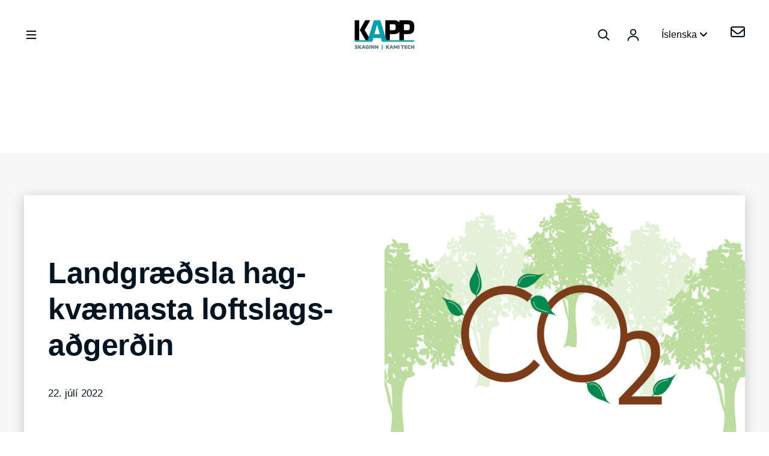

--- FILE ---
content_type: text/html; charset=utf-8
request_url: https://kapp.is/blogs/frettir/land-graedsla-hag-vaemasta-lofts-lags-ad-gerdin
body_size: 33264
content:
<!doctype html>
<html class="no-js" lang="is" dir="ltr">
  <head>
    
    <meta charset="utf-8">
    <meta http-equiv="X-UA-Compatible" content="IE=edge">
    <meta name="viewport" content="width=device-width,initial-scale=1">
    <meta name="theme-color" content="#ffffff">
    <script async crossorigin fetchpriority="high" src="/cdn/shopifycloud/importmap-polyfill/es-modules-shim.2.4.0.js"></script>
<script src="https://kit.fontawesome.com/a20dc5604c.js" crossorigin="anonymous"></script><link rel="icon" type="image/png" href="//kapp.is/cdn/shop/files/FAVICON_copy.png?crop=center&height=32&v=1701268720&width=32"><link rel="preconnect" href="https://cdn.shopify.com"><title>Land­græðsla hag­kvæmasta lofts­lags­að­gerðin
 &ndash; KAPP</title>

    
      <meta name="description" content="Í nýrri skýrslu Hagfræðistofnunar segir að landgræðsla og skógrækt séu tvær hagkvæmustu loftslagsaðgerðir sem íslensk stjórnvöld hafa ráðist í. KAPP ehf er í fremstu röð iðnfyrirtækja í loftlagsaðgerðum og hóf á þessu ári að að rækta skóg til að kolefnisjafna starfsemina.">
    

    

<meta property='og:site_name' content='KAPP'>
<meta property='og:url' content='https://kapp.is/blogs/frettir/land-graedsla-hag-vaemasta-lofts-lags-ad-gerdin'>
<meta property='og:title' content='Land­græðsla hag­kvæmasta lofts­lags­að­gerðin'>
<meta property='og:type' content='article'>
<meta property='og:description' content='Í nýrri skýrslu Hagfræðistofnunar segir að landgræðsla og skógrækt séu tvær hagkvæmustu loftslagsaðgerðir sem íslensk stjórnvöld hafa ráðist í. KAPP ehf er í fremstu röð iðnfyrirtækja í loftlagsaðgerðum og hóf á þessu ári að að rækta skóg til að kolefnisjafna starfsemina.'><meta property='og:image' content='http://kapp.is/cdn/shop/articles/Co2_logo_tre_frett.jpg?v=1658741829'>
  <meta property='og:image:secure_url' content='https://kapp.is/cdn/shop/articles/Co2_logo_tre_frett.jpg?v=1658741829'>
  <meta property='og:image:width' content='1984'>
  <meta property='og:image:height' content='1474'><meta name='twitter:card' content='summary_large_image'>
<meta name='twitter:title' content='Land­græðsla hag­kvæmasta lofts­lags­að­gerðin'>
<meta name='twitter:description' content='Í nýrri skýrslu Hagfræðistofnunar segir að landgræðsla og skógrækt séu tvær hagkvæmustu loftslagsaðgerðir sem íslensk stjórnvöld hafa ráðist í. KAPP ehf er í fremstu röð iðnfyrirtækja í loftlagsaðgerðum og hóf á þessu ári að að rækta skóg til að kolefnisjafna starfsemina.'>

<script async src="//kapp.is/cdn/shop/t/16/assets/es-module-shims.min.js?v=145130891639493544971717484358"></script>
    <script type="importmap">
      {
        "imports": {
          "@loess/photoswipe": "//kapp.is/cdn/shop/t/16/assets/photoswipe.min.js?9288",
          "@loess/theme": "//kapp.is/cdn/shop/t/16/assets/theme.js?v=26507022492673755441717484358",
          "@loess/vendor": "//kapp.is/cdn/shop/t/16/assets/vendor.min.js?v=182419522972893362311717484358"
        }
      }
    </script>

    <link rel="modulepreload" href="//kapp.is/cdn/shop/t/16/assets/vendor.min.js?v=182419522972893362311717484358" as="script">
    <link rel="modulepreload" href="//kapp.is/cdn/shop/t/16/assets/theme.js?v=26507022492673755441717484358" as="script">

    <style data-shopify>
  

  :root {
    
    --font-h-family: Helvetica, Arial, sans-serif;
    --font-h-style: normal;
    --font-h-weight: 700;
    --font-h-base-size: 0;
    --font-h-letter-spacing: -10;
    --font-h-line-height: 1.1;

    
    --font-b-family: Helvetica, Arial, sans-serif;
    --font-b-style: normal;
    --font-b-weight: 400;
    --font-b-base-size: 20;
    --font-b-letter-spacing: 0;
    --font-b-line-height: 1.5;

    
    --color-default-text: 4, 20, 33;
    --color-default-background: 255, 255, 255;
    --color-accent-1: 0, 149, 157;
    --color-accent-2: 245, 245, 245;
    --color-accent-3: 231, 244, 247;
    --color-soft-background-opacity: 0.03;
    --color-soft-background: var(--color-default-text), var(--color-soft-background-opacity);
    --color-gradient-text: linear-gradient(90deg, rgba(23, 45, 53, 1), rgba(4, 20, 33, 1) 100%);
    --color-gradient-background: #ffffff;
    --color-gradient-accent-1: linear-gradient(46deg, rgba(0, 149, 157, 1) 13%, rgba(194, 194, 194, 1) 86%);
    --color-gradient-accent-2: #F5F5F5;
    --color-gradient-accent-3: linear-gradient(90deg, rgba(168, 3, 42, 1), rgba(130, 3, 95, 1) 100%);
    --color-pswp-background: #ffffff;

    
    --container-width: 1600px;
    --container-gutter: 16px;
    --container-gap: 1rem;

    --soft-background-opacity: 3%;
    --overlay-background: 4 20 33;
    --overlay-background-opacity: 80%;
    --shadow: rgba(0, 0, 0, 0) 0px 2px 15px, rgba(0, 0, 0, 0.2) 0px 4px 20px;

    
--buttons-text-font: var(--font-b-family);
      --buttons-text-weight: var(--font-b-weight);--buttons-text-size: 1.125rem;--buttons-text-letter-spacing: 0;

    
--navigation-text-font: var(--font-h-family);
      --navigation-text-style: var(--font-h-style);
      --navigation-text-weight: var(--font-h-weight);--navigation-text-letter-spacing: 0;--header-transparent-buffer: calc(var(--header-height) * var(--enable-transparent-header));
--radius: 0px;
--button-radius: 50px;
    --button-outline-opacity: 15%;
    --button-outline-blur: 12px;

    
--card-badge-radius: 4px;
--sold-out-badge-foreground: 255, 255, 255;
      --sold-out-badge-background: 33, 33, 33;
    --section-height-x-small: 100px;
    --section-height-small: 232px;
    --section-height-medium: 364px;
    --section-height-large: 496px;
    --section-height-x-large: 628px;
    --vertical-spacer: 40px;

    --form-input-height: 50px;

    --box-shadow: rgba(0, 0, 0, 0.16) 0px 3px 6px, rgba(0, 0, 0, 0.23) 0px 3px 6px;
  }

  @media (min-width: 751px) {
    :root {
      --container-gutter: 40px;

      --section-height-x-small: 160px;
      --section-height-small: 275px;
      --section-height-medium: 390px;
      --section-height-large: 505px;
      --section-height-x-large: 620px;

      --vertical-spacer: 50px;
    }
  }

  @media (min-width: 991px) {
    :root {
      --section-height-x-small: 230px;
      --section-height-small: 410px;
      --section-height-medium: 590px;
      --section-height-large: 770px;
      --section-height-x-large: 950px;

      --vertical-spacer: 70px;
    }
  }

  
</style>
    <script>
  document.documentElement.className = document.documentElement.className.replace('no-js', 'js');

  window.LoessTheme = {
    animations: {
      heading: `fade-in-letters`
    },

    cartStrings: {
      addToCart: `Bæta í körfu`,
      soldOut: `Uppselt`,
      unavailable: `Ekki tiltækt`,
      error: `There was an error while updating your cart. Please try again.`,
      quantityError: `You can only add {quantity} of this item to your cart.`
    },

    routes: {
      cart_add_url: '/cart/add',
      cart_change_url: '/cart/change',
      cart_update_url: '/cart/update',
      cart_url: '/cart',
      product_recommendations_url: '/recommendations/products'
    },

    scripts: {
      QRCode: `//kapp.is/cdn/shopifycloud/storefront/assets/themes_support/vendor/qrcode-3f2b403b.js`
    },

    strings: {
      copiedToClipboard: "Hlekkurinn var afritaður á klippiborðið þitt",
      shippingCalculatorError: "Ein eða fleiri villur komu upp við að sækja sendingargjöld:",
      shippingCalculatorMultipleResults: "Það eru mörg sendingarverð fyrir heimilisfangið þitt:",
      shippingCalculatorNoResults: "Því miður sendum við ekki á heimilisfangið þitt.",
      shippingCalculatorOneResult: "Það er eitt sendingargjald fyrir heimilisfangið þitt:"
    },

    styles: {
      modelViewerUiStyles: 'https://cdn.shopify.com/shopifycloud/model-viewer-ui/assets/v1.0/model-viewer-ui.css'
    }
  };window.addEventListener('DOMContentLoaded', async () => {
      const isReloaded = (window.performance.navigation && window.performance.navigation.type === 1) || window.performance.getEntriesByType('navigation').map((nav) => nav.type).includes('reload');

      if (window.matchMedia('(prefers-reduced-motion: no-preference)').matches && 'animate' in document.documentElement && document.referrer.includes(location.host) && !isReloaded) {
        document.body.animate({ opacity: [0, 1] }, { duration: 250, fill: 'forwards' });
      }
    });

    window.addEventListener('pageshow', (event) => {
      document.body.removeAttribute('is');

      if (event.persisted) {
        document.body.animate({ opacity: [0, 1] }, { duration: 0, fill: 'forwards'});
      }
    });</script>


    <script type="module" src="//kapp.is/cdn/shop/t/16/assets/vendor.min.js?v=182419522972893362311717484358"></script>
    <script type="module" src="//kapp.is/cdn/shop/t/16/assets/theme.js?v=26507022492673755441717484358"></script>

    <script>window.performance && window.performance.mark && window.performance.mark('shopify.content_for_header.start');</script><meta id="shopify-digital-wallet" name="shopify-digital-wallet" content="/20393361483/digital_wallets/dialog">
<link rel="alternate" type="application/atom+xml" title="Feed" href="/blogs/frettir.atom" />
<link rel="alternate" hreflang="x-default" href="https://kapp.is/blogs/frettir/land-graedsla-hag-vaemasta-lofts-lags-ad-gerdin">
<link rel="alternate" hreflang="is" href="https://kapp.is/blogs/frettir/land-graedsla-hag-vaemasta-lofts-lags-ad-gerdin">
<link rel="alternate" hreflang="en" href="https://kapp.is/en/blogs/frettir/land-graedsla-hag-vaemasta-lofts-lags-ad-gerdin">
<link rel="alternate" hreflang="en-AC" href="https://kapp.com/blogs/frettir/land-graedsla-hag-vaemasta-lofts-lags-ad-gerdin">
<link rel="alternate" hreflang="is-AC" href="https://kapp.com/is/blogs/frettir/land-graedsla-hag-vaemasta-lofts-lags-ad-gerdin">
<link rel="alternate" hreflang="en-AD" href="https://kapp.com/blogs/frettir/land-graedsla-hag-vaemasta-lofts-lags-ad-gerdin">
<link rel="alternate" hreflang="is-AD" href="https://kapp.com/is/blogs/frettir/land-graedsla-hag-vaemasta-lofts-lags-ad-gerdin">
<link rel="alternate" hreflang="en-AE" href="https://kapp.com/blogs/frettir/land-graedsla-hag-vaemasta-lofts-lags-ad-gerdin">
<link rel="alternate" hreflang="is-AE" href="https://kapp.com/is/blogs/frettir/land-graedsla-hag-vaemasta-lofts-lags-ad-gerdin">
<link rel="alternate" hreflang="en-AF" href="https://kapp.com/blogs/frettir/land-graedsla-hag-vaemasta-lofts-lags-ad-gerdin">
<link rel="alternate" hreflang="is-AF" href="https://kapp.com/is/blogs/frettir/land-graedsla-hag-vaemasta-lofts-lags-ad-gerdin">
<link rel="alternate" hreflang="en-AG" href="https://kapp.com/blogs/frettir/land-graedsla-hag-vaemasta-lofts-lags-ad-gerdin">
<link rel="alternate" hreflang="is-AG" href="https://kapp.com/is/blogs/frettir/land-graedsla-hag-vaemasta-lofts-lags-ad-gerdin">
<link rel="alternate" hreflang="en-AI" href="https://kapp.com/blogs/frettir/land-graedsla-hag-vaemasta-lofts-lags-ad-gerdin">
<link rel="alternate" hreflang="is-AI" href="https://kapp.com/is/blogs/frettir/land-graedsla-hag-vaemasta-lofts-lags-ad-gerdin">
<link rel="alternate" hreflang="en-AL" href="https://kapp.com/blogs/frettir/land-graedsla-hag-vaemasta-lofts-lags-ad-gerdin">
<link rel="alternate" hreflang="is-AL" href="https://kapp.com/is/blogs/frettir/land-graedsla-hag-vaemasta-lofts-lags-ad-gerdin">
<link rel="alternate" hreflang="en-AM" href="https://kapp.com/blogs/frettir/land-graedsla-hag-vaemasta-lofts-lags-ad-gerdin">
<link rel="alternate" hreflang="is-AM" href="https://kapp.com/is/blogs/frettir/land-graedsla-hag-vaemasta-lofts-lags-ad-gerdin">
<link rel="alternate" hreflang="en-AO" href="https://kapp.com/blogs/frettir/land-graedsla-hag-vaemasta-lofts-lags-ad-gerdin">
<link rel="alternate" hreflang="is-AO" href="https://kapp.com/is/blogs/frettir/land-graedsla-hag-vaemasta-lofts-lags-ad-gerdin">
<link rel="alternate" hreflang="en-AR" href="https://kapp.com/blogs/frettir/land-graedsla-hag-vaemasta-lofts-lags-ad-gerdin">
<link rel="alternate" hreflang="is-AR" href="https://kapp.com/is/blogs/frettir/land-graedsla-hag-vaemasta-lofts-lags-ad-gerdin">
<link rel="alternate" hreflang="en-AT" href="https://kapp.com/blogs/frettir/land-graedsla-hag-vaemasta-lofts-lags-ad-gerdin">
<link rel="alternate" hreflang="is-AT" href="https://kapp.com/is/blogs/frettir/land-graedsla-hag-vaemasta-lofts-lags-ad-gerdin">
<link rel="alternate" hreflang="en-AU" href="https://kapp.com/blogs/frettir/land-graedsla-hag-vaemasta-lofts-lags-ad-gerdin">
<link rel="alternate" hreflang="is-AU" href="https://kapp.com/is/blogs/frettir/land-graedsla-hag-vaemasta-lofts-lags-ad-gerdin">
<link rel="alternate" hreflang="en-AW" href="https://kapp.com/blogs/frettir/land-graedsla-hag-vaemasta-lofts-lags-ad-gerdin">
<link rel="alternate" hreflang="is-AW" href="https://kapp.com/is/blogs/frettir/land-graedsla-hag-vaemasta-lofts-lags-ad-gerdin">
<link rel="alternate" hreflang="en-AX" href="https://kapp.com/blogs/frettir/land-graedsla-hag-vaemasta-lofts-lags-ad-gerdin">
<link rel="alternate" hreflang="is-AX" href="https://kapp.com/is/blogs/frettir/land-graedsla-hag-vaemasta-lofts-lags-ad-gerdin">
<link rel="alternate" hreflang="en-AZ" href="https://kapp.com/blogs/frettir/land-graedsla-hag-vaemasta-lofts-lags-ad-gerdin">
<link rel="alternate" hreflang="is-AZ" href="https://kapp.com/is/blogs/frettir/land-graedsla-hag-vaemasta-lofts-lags-ad-gerdin">
<link rel="alternate" hreflang="en-BA" href="https://kapp.com/blogs/frettir/land-graedsla-hag-vaemasta-lofts-lags-ad-gerdin">
<link rel="alternate" hreflang="is-BA" href="https://kapp.com/is/blogs/frettir/land-graedsla-hag-vaemasta-lofts-lags-ad-gerdin">
<link rel="alternate" hreflang="en-BB" href="https://kapp.com/blogs/frettir/land-graedsla-hag-vaemasta-lofts-lags-ad-gerdin">
<link rel="alternate" hreflang="is-BB" href="https://kapp.com/is/blogs/frettir/land-graedsla-hag-vaemasta-lofts-lags-ad-gerdin">
<link rel="alternate" hreflang="en-BD" href="https://kapp.com/blogs/frettir/land-graedsla-hag-vaemasta-lofts-lags-ad-gerdin">
<link rel="alternate" hreflang="is-BD" href="https://kapp.com/is/blogs/frettir/land-graedsla-hag-vaemasta-lofts-lags-ad-gerdin">
<link rel="alternate" hreflang="en-BE" href="https://kapp.com/blogs/frettir/land-graedsla-hag-vaemasta-lofts-lags-ad-gerdin">
<link rel="alternate" hreflang="is-BE" href="https://kapp.com/is/blogs/frettir/land-graedsla-hag-vaemasta-lofts-lags-ad-gerdin">
<link rel="alternate" hreflang="en-BF" href="https://kapp.com/blogs/frettir/land-graedsla-hag-vaemasta-lofts-lags-ad-gerdin">
<link rel="alternate" hreflang="is-BF" href="https://kapp.com/is/blogs/frettir/land-graedsla-hag-vaemasta-lofts-lags-ad-gerdin">
<link rel="alternate" hreflang="en-BG" href="https://kapp.com/blogs/frettir/land-graedsla-hag-vaemasta-lofts-lags-ad-gerdin">
<link rel="alternate" hreflang="is-BG" href="https://kapp.com/is/blogs/frettir/land-graedsla-hag-vaemasta-lofts-lags-ad-gerdin">
<link rel="alternate" hreflang="en-BH" href="https://kapp.com/blogs/frettir/land-graedsla-hag-vaemasta-lofts-lags-ad-gerdin">
<link rel="alternate" hreflang="is-BH" href="https://kapp.com/is/blogs/frettir/land-graedsla-hag-vaemasta-lofts-lags-ad-gerdin">
<link rel="alternate" hreflang="en-BI" href="https://kapp.com/blogs/frettir/land-graedsla-hag-vaemasta-lofts-lags-ad-gerdin">
<link rel="alternate" hreflang="is-BI" href="https://kapp.com/is/blogs/frettir/land-graedsla-hag-vaemasta-lofts-lags-ad-gerdin">
<link rel="alternate" hreflang="en-BJ" href="https://kapp.com/blogs/frettir/land-graedsla-hag-vaemasta-lofts-lags-ad-gerdin">
<link rel="alternate" hreflang="is-BJ" href="https://kapp.com/is/blogs/frettir/land-graedsla-hag-vaemasta-lofts-lags-ad-gerdin">
<link rel="alternate" hreflang="en-BL" href="https://kapp.com/blogs/frettir/land-graedsla-hag-vaemasta-lofts-lags-ad-gerdin">
<link rel="alternate" hreflang="is-BL" href="https://kapp.com/is/blogs/frettir/land-graedsla-hag-vaemasta-lofts-lags-ad-gerdin">
<link rel="alternate" hreflang="en-BM" href="https://kapp.com/blogs/frettir/land-graedsla-hag-vaemasta-lofts-lags-ad-gerdin">
<link rel="alternate" hreflang="is-BM" href="https://kapp.com/is/blogs/frettir/land-graedsla-hag-vaemasta-lofts-lags-ad-gerdin">
<link rel="alternate" hreflang="en-BN" href="https://kapp.com/blogs/frettir/land-graedsla-hag-vaemasta-lofts-lags-ad-gerdin">
<link rel="alternate" hreflang="is-BN" href="https://kapp.com/is/blogs/frettir/land-graedsla-hag-vaemasta-lofts-lags-ad-gerdin">
<link rel="alternate" hreflang="en-BO" href="https://kapp.com/blogs/frettir/land-graedsla-hag-vaemasta-lofts-lags-ad-gerdin">
<link rel="alternate" hreflang="is-BO" href="https://kapp.com/is/blogs/frettir/land-graedsla-hag-vaemasta-lofts-lags-ad-gerdin">
<link rel="alternate" hreflang="en-BQ" href="https://kapp.com/blogs/frettir/land-graedsla-hag-vaemasta-lofts-lags-ad-gerdin">
<link rel="alternate" hreflang="is-BQ" href="https://kapp.com/is/blogs/frettir/land-graedsla-hag-vaemasta-lofts-lags-ad-gerdin">
<link rel="alternate" hreflang="en-BR" href="https://kapp.com/blogs/frettir/land-graedsla-hag-vaemasta-lofts-lags-ad-gerdin">
<link rel="alternate" hreflang="is-BR" href="https://kapp.com/is/blogs/frettir/land-graedsla-hag-vaemasta-lofts-lags-ad-gerdin">
<link rel="alternate" hreflang="en-BS" href="https://kapp.com/blogs/frettir/land-graedsla-hag-vaemasta-lofts-lags-ad-gerdin">
<link rel="alternate" hreflang="is-BS" href="https://kapp.com/is/blogs/frettir/land-graedsla-hag-vaemasta-lofts-lags-ad-gerdin">
<link rel="alternate" hreflang="en-BT" href="https://kapp.com/blogs/frettir/land-graedsla-hag-vaemasta-lofts-lags-ad-gerdin">
<link rel="alternate" hreflang="is-BT" href="https://kapp.com/is/blogs/frettir/land-graedsla-hag-vaemasta-lofts-lags-ad-gerdin">
<link rel="alternate" hreflang="en-BW" href="https://kapp.com/blogs/frettir/land-graedsla-hag-vaemasta-lofts-lags-ad-gerdin">
<link rel="alternate" hreflang="is-BW" href="https://kapp.com/is/blogs/frettir/land-graedsla-hag-vaemasta-lofts-lags-ad-gerdin">
<link rel="alternate" hreflang="en-BY" href="https://kapp.com/blogs/frettir/land-graedsla-hag-vaemasta-lofts-lags-ad-gerdin">
<link rel="alternate" hreflang="is-BY" href="https://kapp.com/is/blogs/frettir/land-graedsla-hag-vaemasta-lofts-lags-ad-gerdin">
<link rel="alternate" hreflang="en-BZ" href="https://kapp.com/blogs/frettir/land-graedsla-hag-vaemasta-lofts-lags-ad-gerdin">
<link rel="alternate" hreflang="is-BZ" href="https://kapp.com/is/blogs/frettir/land-graedsla-hag-vaemasta-lofts-lags-ad-gerdin">
<link rel="alternate" hreflang="en-CA" href="https://kapp.com/blogs/frettir/land-graedsla-hag-vaemasta-lofts-lags-ad-gerdin">
<link rel="alternate" hreflang="is-CA" href="https://kapp.com/is/blogs/frettir/land-graedsla-hag-vaemasta-lofts-lags-ad-gerdin">
<link rel="alternate" hreflang="en-CC" href="https://kapp.com/blogs/frettir/land-graedsla-hag-vaemasta-lofts-lags-ad-gerdin">
<link rel="alternate" hreflang="is-CC" href="https://kapp.com/is/blogs/frettir/land-graedsla-hag-vaemasta-lofts-lags-ad-gerdin">
<link rel="alternate" hreflang="en-CD" href="https://kapp.com/blogs/frettir/land-graedsla-hag-vaemasta-lofts-lags-ad-gerdin">
<link rel="alternate" hreflang="is-CD" href="https://kapp.com/is/blogs/frettir/land-graedsla-hag-vaemasta-lofts-lags-ad-gerdin">
<link rel="alternate" hreflang="en-CF" href="https://kapp.com/blogs/frettir/land-graedsla-hag-vaemasta-lofts-lags-ad-gerdin">
<link rel="alternate" hreflang="is-CF" href="https://kapp.com/is/blogs/frettir/land-graedsla-hag-vaemasta-lofts-lags-ad-gerdin">
<link rel="alternate" hreflang="en-CG" href="https://kapp.com/blogs/frettir/land-graedsla-hag-vaemasta-lofts-lags-ad-gerdin">
<link rel="alternate" hreflang="is-CG" href="https://kapp.com/is/blogs/frettir/land-graedsla-hag-vaemasta-lofts-lags-ad-gerdin">
<link rel="alternate" hreflang="en-CH" href="https://kapp.com/blogs/frettir/land-graedsla-hag-vaemasta-lofts-lags-ad-gerdin">
<link rel="alternate" hreflang="is-CH" href="https://kapp.com/is/blogs/frettir/land-graedsla-hag-vaemasta-lofts-lags-ad-gerdin">
<link rel="alternate" hreflang="en-CI" href="https://kapp.com/blogs/frettir/land-graedsla-hag-vaemasta-lofts-lags-ad-gerdin">
<link rel="alternate" hreflang="is-CI" href="https://kapp.com/is/blogs/frettir/land-graedsla-hag-vaemasta-lofts-lags-ad-gerdin">
<link rel="alternate" hreflang="en-CK" href="https://kapp.com/blogs/frettir/land-graedsla-hag-vaemasta-lofts-lags-ad-gerdin">
<link rel="alternate" hreflang="is-CK" href="https://kapp.com/is/blogs/frettir/land-graedsla-hag-vaemasta-lofts-lags-ad-gerdin">
<link rel="alternate" hreflang="en-CL" href="https://kapp.com/blogs/frettir/land-graedsla-hag-vaemasta-lofts-lags-ad-gerdin">
<link rel="alternate" hreflang="is-CL" href="https://kapp.com/is/blogs/frettir/land-graedsla-hag-vaemasta-lofts-lags-ad-gerdin">
<link rel="alternate" hreflang="en-CM" href="https://kapp.com/blogs/frettir/land-graedsla-hag-vaemasta-lofts-lags-ad-gerdin">
<link rel="alternate" hreflang="is-CM" href="https://kapp.com/is/blogs/frettir/land-graedsla-hag-vaemasta-lofts-lags-ad-gerdin">
<link rel="alternate" hreflang="en-CN" href="https://kapp.com/blogs/frettir/land-graedsla-hag-vaemasta-lofts-lags-ad-gerdin">
<link rel="alternate" hreflang="is-CN" href="https://kapp.com/is/blogs/frettir/land-graedsla-hag-vaemasta-lofts-lags-ad-gerdin">
<link rel="alternate" hreflang="en-CO" href="https://kapp.com/blogs/frettir/land-graedsla-hag-vaemasta-lofts-lags-ad-gerdin">
<link rel="alternate" hreflang="is-CO" href="https://kapp.com/is/blogs/frettir/land-graedsla-hag-vaemasta-lofts-lags-ad-gerdin">
<link rel="alternate" hreflang="en-CR" href="https://kapp.com/blogs/frettir/land-graedsla-hag-vaemasta-lofts-lags-ad-gerdin">
<link rel="alternate" hreflang="is-CR" href="https://kapp.com/is/blogs/frettir/land-graedsla-hag-vaemasta-lofts-lags-ad-gerdin">
<link rel="alternate" hreflang="en-CV" href="https://kapp.com/blogs/frettir/land-graedsla-hag-vaemasta-lofts-lags-ad-gerdin">
<link rel="alternate" hreflang="is-CV" href="https://kapp.com/is/blogs/frettir/land-graedsla-hag-vaemasta-lofts-lags-ad-gerdin">
<link rel="alternate" hreflang="en-CW" href="https://kapp.com/blogs/frettir/land-graedsla-hag-vaemasta-lofts-lags-ad-gerdin">
<link rel="alternate" hreflang="is-CW" href="https://kapp.com/is/blogs/frettir/land-graedsla-hag-vaemasta-lofts-lags-ad-gerdin">
<link rel="alternate" hreflang="en-CX" href="https://kapp.com/blogs/frettir/land-graedsla-hag-vaemasta-lofts-lags-ad-gerdin">
<link rel="alternate" hreflang="is-CX" href="https://kapp.com/is/blogs/frettir/land-graedsla-hag-vaemasta-lofts-lags-ad-gerdin">
<link rel="alternate" hreflang="en-CY" href="https://kapp.com/blogs/frettir/land-graedsla-hag-vaemasta-lofts-lags-ad-gerdin">
<link rel="alternate" hreflang="is-CY" href="https://kapp.com/is/blogs/frettir/land-graedsla-hag-vaemasta-lofts-lags-ad-gerdin">
<link rel="alternate" hreflang="en-CZ" href="https://kapp.com/blogs/frettir/land-graedsla-hag-vaemasta-lofts-lags-ad-gerdin">
<link rel="alternate" hreflang="is-CZ" href="https://kapp.com/is/blogs/frettir/land-graedsla-hag-vaemasta-lofts-lags-ad-gerdin">
<link rel="alternate" hreflang="en-DE" href="https://kapp.com/blogs/frettir/land-graedsla-hag-vaemasta-lofts-lags-ad-gerdin">
<link rel="alternate" hreflang="is-DE" href="https://kapp.com/is/blogs/frettir/land-graedsla-hag-vaemasta-lofts-lags-ad-gerdin">
<link rel="alternate" hreflang="en-DJ" href="https://kapp.com/blogs/frettir/land-graedsla-hag-vaemasta-lofts-lags-ad-gerdin">
<link rel="alternate" hreflang="is-DJ" href="https://kapp.com/is/blogs/frettir/land-graedsla-hag-vaemasta-lofts-lags-ad-gerdin">
<link rel="alternate" hreflang="en-DK" href="https://kapp.com/blogs/frettir/land-graedsla-hag-vaemasta-lofts-lags-ad-gerdin">
<link rel="alternate" hreflang="is-DK" href="https://kapp.com/is/blogs/frettir/land-graedsla-hag-vaemasta-lofts-lags-ad-gerdin">
<link rel="alternate" hreflang="en-DM" href="https://kapp.com/blogs/frettir/land-graedsla-hag-vaemasta-lofts-lags-ad-gerdin">
<link rel="alternate" hreflang="is-DM" href="https://kapp.com/is/blogs/frettir/land-graedsla-hag-vaemasta-lofts-lags-ad-gerdin">
<link rel="alternate" hreflang="en-DO" href="https://kapp.com/blogs/frettir/land-graedsla-hag-vaemasta-lofts-lags-ad-gerdin">
<link rel="alternate" hreflang="is-DO" href="https://kapp.com/is/blogs/frettir/land-graedsla-hag-vaemasta-lofts-lags-ad-gerdin">
<link rel="alternate" hreflang="en-DZ" href="https://kapp.com/blogs/frettir/land-graedsla-hag-vaemasta-lofts-lags-ad-gerdin">
<link rel="alternate" hreflang="is-DZ" href="https://kapp.com/is/blogs/frettir/land-graedsla-hag-vaemasta-lofts-lags-ad-gerdin">
<link rel="alternate" hreflang="en-EC" href="https://kapp.com/blogs/frettir/land-graedsla-hag-vaemasta-lofts-lags-ad-gerdin">
<link rel="alternate" hreflang="is-EC" href="https://kapp.com/is/blogs/frettir/land-graedsla-hag-vaemasta-lofts-lags-ad-gerdin">
<link rel="alternate" hreflang="en-EE" href="https://kapp.com/blogs/frettir/land-graedsla-hag-vaemasta-lofts-lags-ad-gerdin">
<link rel="alternate" hreflang="is-EE" href="https://kapp.com/is/blogs/frettir/land-graedsla-hag-vaemasta-lofts-lags-ad-gerdin">
<link rel="alternate" hreflang="en-EG" href="https://kapp.com/blogs/frettir/land-graedsla-hag-vaemasta-lofts-lags-ad-gerdin">
<link rel="alternate" hreflang="is-EG" href="https://kapp.com/is/blogs/frettir/land-graedsla-hag-vaemasta-lofts-lags-ad-gerdin">
<link rel="alternate" hreflang="en-EH" href="https://kapp.com/blogs/frettir/land-graedsla-hag-vaemasta-lofts-lags-ad-gerdin">
<link rel="alternate" hreflang="is-EH" href="https://kapp.com/is/blogs/frettir/land-graedsla-hag-vaemasta-lofts-lags-ad-gerdin">
<link rel="alternate" hreflang="en-ER" href="https://kapp.com/blogs/frettir/land-graedsla-hag-vaemasta-lofts-lags-ad-gerdin">
<link rel="alternate" hreflang="is-ER" href="https://kapp.com/is/blogs/frettir/land-graedsla-hag-vaemasta-lofts-lags-ad-gerdin">
<link rel="alternate" hreflang="en-ES" href="https://kapp.com/blogs/frettir/land-graedsla-hag-vaemasta-lofts-lags-ad-gerdin">
<link rel="alternate" hreflang="is-ES" href="https://kapp.com/is/blogs/frettir/land-graedsla-hag-vaemasta-lofts-lags-ad-gerdin">
<link rel="alternate" hreflang="en-ET" href="https://kapp.com/blogs/frettir/land-graedsla-hag-vaemasta-lofts-lags-ad-gerdin">
<link rel="alternate" hreflang="is-ET" href="https://kapp.com/is/blogs/frettir/land-graedsla-hag-vaemasta-lofts-lags-ad-gerdin">
<link rel="alternate" hreflang="en-FI" href="https://kapp.com/blogs/frettir/land-graedsla-hag-vaemasta-lofts-lags-ad-gerdin">
<link rel="alternate" hreflang="is-FI" href="https://kapp.com/is/blogs/frettir/land-graedsla-hag-vaemasta-lofts-lags-ad-gerdin">
<link rel="alternate" hreflang="en-FJ" href="https://kapp.com/blogs/frettir/land-graedsla-hag-vaemasta-lofts-lags-ad-gerdin">
<link rel="alternate" hreflang="is-FJ" href="https://kapp.com/is/blogs/frettir/land-graedsla-hag-vaemasta-lofts-lags-ad-gerdin">
<link rel="alternate" hreflang="en-FK" href="https://kapp.com/blogs/frettir/land-graedsla-hag-vaemasta-lofts-lags-ad-gerdin">
<link rel="alternate" hreflang="is-FK" href="https://kapp.com/is/blogs/frettir/land-graedsla-hag-vaemasta-lofts-lags-ad-gerdin">
<link rel="alternate" hreflang="en-FO" href="https://kapp.com/blogs/frettir/land-graedsla-hag-vaemasta-lofts-lags-ad-gerdin">
<link rel="alternate" hreflang="is-FO" href="https://kapp.com/is/blogs/frettir/land-graedsla-hag-vaemasta-lofts-lags-ad-gerdin">
<link rel="alternate" hreflang="en-FR" href="https://kapp.com/blogs/frettir/land-graedsla-hag-vaemasta-lofts-lags-ad-gerdin">
<link rel="alternate" hreflang="is-FR" href="https://kapp.com/is/blogs/frettir/land-graedsla-hag-vaemasta-lofts-lags-ad-gerdin">
<link rel="alternate" hreflang="en-GA" href="https://kapp.com/blogs/frettir/land-graedsla-hag-vaemasta-lofts-lags-ad-gerdin">
<link rel="alternate" hreflang="is-GA" href="https://kapp.com/is/blogs/frettir/land-graedsla-hag-vaemasta-lofts-lags-ad-gerdin">
<link rel="alternate" hreflang="en-GB" href="https://kapp.com/blogs/frettir/land-graedsla-hag-vaemasta-lofts-lags-ad-gerdin">
<link rel="alternate" hreflang="is-GB" href="https://kapp.com/is/blogs/frettir/land-graedsla-hag-vaemasta-lofts-lags-ad-gerdin">
<link rel="alternate" hreflang="en-GD" href="https://kapp.com/blogs/frettir/land-graedsla-hag-vaemasta-lofts-lags-ad-gerdin">
<link rel="alternate" hreflang="is-GD" href="https://kapp.com/is/blogs/frettir/land-graedsla-hag-vaemasta-lofts-lags-ad-gerdin">
<link rel="alternate" hreflang="en-GE" href="https://kapp.com/blogs/frettir/land-graedsla-hag-vaemasta-lofts-lags-ad-gerdin">
<link rel="alternate" hreflang="is-GE" href="https://kapp.com/is/blogs/frettir/land-graedsla-hag-vaemasta-lofts-lags-ad-gerdin">
<link rel="alternate" hreflang="en-GF" href="https://kapp.com/blogs/frettir/land-graedsla-hag-vaemasta-lofts-lags-ad-gerdin">
<link rel="alternate" hreflang="is-GF" href="https://kapp.com/is/blogs/frettir/land-graedsla-hag-vaemasta-lofts-lags-ad-gerdin">
<link rel="alternate" hreflang="en-GG" href="https://kapp.com/blogs/frettir/land-graedsla-hag-vaemasta-lofts-lags-ad-gerdin">
<link rel="alternate" hreflang="is-GG" href="https://kapp.com/is/blogs/frettir/land-graedsla-hag-vaemasta-lofts-lags-ad-gerdin">
<link rel="alternate" hreflang="en-GH" href="https://kapp.com/blogs/frettir/land-graedsla-hag-vaemasta-lofts-lags-ad-gerdin">
<link rel="alternate" hreflang="is-GH" href="https://kapp.com/is/blogs/frettir/land-graedsla-hag-vaemasta-lofts-lags-ad-gerdin">
<link rel="alternate" hreflang="en-GI" href="https://kapp.com/blogs/frettir/land-graedsla-hag-vaemasta-lofts-lags-ad-gerdin">
<link rel="alternate" hreflang="is-GI" href="https://kapp.com/is/blogs/frettir/land-graedsla-hag-vaemasta-lofts-lags-ad-gerdin">
<link rel="alternate" hreflang="en-GL" href="https://kapp.com/blogs/frettir/land-graedsla-hag-vaemasta-lofts-lags-ad-gerdin">
<link rel="alternate" hreflang="is-GL" href="https://kapp.com/is/blogs/frettir/land-graedsla-hag-vaemasta-lofts-lags-ad-gerdin">
<link rel="alternate" hreflang="en-GM" href="https://kapp.com/blogs/frettir/land-graedsla-hag-vaemasta-lofts-lags-ad-gerdin">
<link rel="alternate" hreflang="is-GM" href="https://kapp.com/is/blogs/frettir/land-graedsla-hag-vaemasta-lofts-lags-ad-gerdin">
<link rel="alternate" hreflang="en-GN" href="https://kapp.com/blogs/frettir/land-graedsla-hag-vaemasta-lofts-lags-ad-gerdin">
<link rel="alternate" hreflang="is-GN" href="https://kapp.com/is/blogs/frettir/land-graedsla-hag-vaemasta-lofts-lags-ad-gerdin">
<link rel="alternate" hreflang="en-GP" href="https://kapp.com/blogs/frettir/land-graedsla-hag-vaemasta-lofts-lags-ad-gerdin">
<link rel="alternate" hreflang="is-GP" href="https://kapp.com/is/blogs/frettir/land-graedsla-hag-vaemasta-lofts-lags-ad-gerdin">
<link rel="alternate" hreflang="en-GQ" href="https://kapp.com/blogs/frettir/land-graedsla-hag-vaemasta-lofts-lags-ad-gerdin">
<link rel="alternate" hreflang="is-GQ" href="https://kapp.com/is/blogs/frettir/land-graedsla-hag-vaemasta-lofts-lags-ad-gerdin">
<link rel="alternate" hreflang="en-GR" href="https://kapp.com/blogs/frettir/land-graedsla-hag-vaemasta-lofts-lags-ad-gerdin">
<link rel="alternate" hreflang="is-GR" href="https://kapp.com/is/blogs/frettir/land-graedsla-hag-vaemasta-lofts-lags-ad-gerdin">
<link rel="alternate" hreflang="en-GS" href="https://kapp.com/blogs/frettir/land-graedsla-hag-vaemasta-lofts-lags-ad-gerdin">
<link rel="alternate" hreflang="is-GS" href="https://kapp.com/is/blogs/frettir/land-graedsla-hag-vaemasta-lofts-lags-ad-gerdin">
<link rel="alternate" hreflang="en-GT" href="https://kapp.com/blogs/frettir/land-graedsla-hag-vaemasta-lofts-lags-ad-gerdin">
<link rel="alternate" hreflang="is-GT" href="https://kapp.com/is/blogs/frettir/land-graedsla-hag-vaemasta-lofts-lags-ad-gerdin">
<link rel="alternate" hreflang="en-GW" href="https://kapp.com/blogs/frettir/land-graedsla-hag-vaemasta-lofts-lags-ad-gerdin">
<link rel="alternate" hreflang="is-GW" href="https://kapp.com/is/blogs/frettir/land-graedsla-hag-vaemasta-lofts-lags-ad-gerdin">
<link rel="alternate" hreflang="en-GY" href="https://kapp.com/blogs/frettir/land-graedsla-hag-vaemasta-lofts-lags-ad-gerdin">
<link rel="alternate" hreflang="is-GY" href="https://kapp.com/is/blogs/frettir/land-graedsla-hag-vaemasta-lofts-lags-ad-gerdin">
<link rel="alternate" hreflang="en-HK" href="https://kapp.com/blogs/frettir/land-graedsla-hag-vaemasta-lofts-lags-ad-gerdin">
<link rel="alternate" hreflang="is-HK" href="https://kapp.com/is/blogs/frettir/land-graedsla-hag-vaemasta-lofts-lags-ad-gerdin">
<link rel="alternate" hreflang="en-HN" href="https://kapp.com/blogs/frettir/land-graedsla-hag-vaemasta-lofts-lags-ad-gerdin">
<link rel="alternate" hreflang="is-HN" href="https://kapp.com/is/blogs/frettir/land-graedsla-hag-vaemasta-lofts-lags-ad-gerdin">
<link rel="alternate" hreflang="en-HR" href="https://kapp.com/blogs/frettir/land-graedsla-hag-vaemasta-lofts-lags-ad-gerdin">
<link rel="alternate" hreflang="is-HR" href="https://kapp.com/is/blogs/frettir/land-graedsla-hag-vaemasta-lofts-lags-ad-gerdin">
<link rel="alternate" hreflang="en-HT" href="https://kapp.com/blogs/frettir/land-graedsla-hag-vaemasta-lofts-lags-ad-gerdin">
<link rel="alternate" hreflang="is-HT" href="https://kapp.com/is/blogs/frettir/land-graedsla-hag-vaemasta-lofts-lags-ad-gerdin">
<link rel="alternate" hreflang="en-HU" href="https://kapp.com/blogs/frettir/land-graedsla-hag-vaemasta-lofts-lags-ad-gerdin">
<link rel="alternate" hreflang="is-HU" href="https://kapp.com/is/blogs/frettir/land-graedsla-hag-vaemasta-lofts-lags-ad-gerdin">
<link rel="alternate" hreflang="en-ID" href="https://kapp.com/blogs/frettir/land-graedsla-hag-vaemasta-lofts-lags-ad-gerdin">
<link rel="alternate" hreflang="is-ID" href="https://kapp.com/is/blogs/frettir/land-graedsla-hag-vaemasta-lofts-lags-ad-gerdin">
<link rel="alternate" hreflang="en-IE" href="https://kapp.com/blogs/frettir/land-graedsla-hag-vaemasta-lofts-lags-ad-gerdin">
<link rel="alternate" hreflang="is-IE" href="https://kapp.com/is/blogs/frettir/land-graedsla-hag-vaemasta-lofts-lags-ad-gerdin">
<link rel="alternate" hreflang="en-IL" href="https://kapp.com/blogs/frettir/land-graedsla-hag-vaemasta-lofts-lags-ad-gerdin">
<link rel="alternate" hreflang="is-IL" href="https://kapp.com/is/blogs/frettir/land-graedsla-hag-vaemasta-lofts-lags-ad-gerdin">
<link rel="alternate" hreflang="en-IM" href="https://kapp.com/blogs/frettir/land-graedsla-hag-vaemasta-lofts-lags-ad-gerdin">
<link rel="alternate" hreflang="is-IM" href="https://kapp.com/is/blogs/frettir/land-graedsla-hag-vaemasta-lofts-lags-ad-gerdin">
<link rel="alternate" hreflang="en-IN" href="https://kapp.com/blogs/frettir/land-graedsla-hag-vaemasta-lofts-lags-ad-gerdin">
<link rel="alternate" hreflang="is-IN" href="https://kapp.com/is/blogs/frettir/land-graedsla-hag-vaemasta-lofts-lags-ad-gerdin">
<link rel="alternate" hreflang="en-IO" href="https://kapp.com/blogs/frettir/land-graedsla-hag-vaemasta-lofts-lags-ad-gerdin">
<link rel="alternate" hreflang="is-IO" href="https://kapp.com/is/blogs/frettir/land-graedsla-hag-vaemasta-lofts-lags-ad-gerdin">
<link rel="alternate" hreflang="en-IQ" href="https://kapp.com/blogs/frettir/land-graedsla-hag-vaemasta-lofts-lags-ad-gerdin">
<link rel="alternate" hreflang="is-IQ" href="https://kapp.com/is/blogs/frettir/land-graedsla-hag-vaemasta-lofts-lags-ad-gerdin">
<link rel="alternate" hreflang="en-IT" href="https://kapp.com/blogs/frettir/land-graedsla-hag-vaemasta-lofts-lags-ad-gerdin">
<link rel="alternate" hreflang="is-IT" href="https://kapp.com/is/blogs/frettir/land-graedsla-hag-vaemasta-lofts-lags-ad-gerdin">
<link rel="alternate" hreflang="en-JE" href="https://kapp.com/blogs/frettir/land-graedsla-hag-vaemasta-lofts-lags-ad-gerdin">
<link rel="alternate" hreflang="is-JE" href="https://kapp.com/is/blogs/frettir/land-graedsla-hag-vaemasta-lofts-lags-ad-gerdin">
<link rel="alternate" hreflang="en-JM" href="https://kapp.com/blogs/frettir/land-graedsla-hag-vaemasta-lofts-lags-ad-gerdin">
<link rel="alternate" hreflang="is-JM" href="https://kapp.com/is/blogs/frettir/land-graedsla-hag-vaemasta-lofts-lags-ad-gerdin">
<link rel="alternate" hreflang="en-JO" href="https://kapp.com/blogs/frettir/land-graedsla-hag-vaemasta-lofts-lags-ad-gerdin">
<link rel="alternate" hreflang="is-JO" href="https://kapp.com/is/blogs/frettir/land-graedsla-hag-vaemasta-lofts-lags-ad-gerdin">
<link rel="alternate" hreflang="en-JP" href="https://kapp.com/blogs/frettir/land-graedsla-hag-vaemasta-lofts-lags-ad-gerdin">
<link rel="alternate" hreflang="is-JP" href="https://kapp.com/is/blogs/frettir/land-graedsla-hag-vaemasta-lofts-lags-ad-gerdin">
<link rel="alternate" hreflang="en-KE" href="https://kapp.com/blogs/frettir/land-graedsla-hag-vaemasta-lofts-lags-ad-gerdin">
<link rel="alternate" hreflang="is-KE" href="https://kapp.com/is/blogs/frettir/land-graedsla-hag-vaemasta-lofts-lags-ad-gerdin">
<link rel="alternate" hreflang="en-KG" href="https://kapp.com/blogs/frettir/land-graedsla-hag-vaemasta-lofts-lags-ad-gerdin">
<link rel="alternate" hreflang="is-KG" href="https://kapp.com/is/blogs/frettir/land-graedsla-hag-vaemasta-lofts-lags-ad-gerdin">
<link rel="alternate" hreflang="en-KH" href="https://kapp.com/blogs/frettir/land-graedsla-hag-vaemasta-lofts-lags-ad-gerdin">
<link rel="alternate" hreflang="is-KH" href="https://kapp.com/is/blogs/frettir/land-graedsla-hag-vaemasta-lofts-lags-ad-gerdin">
<link rel="alternate" hreflang="en-KI" href="https://kapp.com/blogs/frettir/land-graedsla-hag-vaemasta-lofts-lags-ad-gerdin">
<link rel="alternate" hreflang="is-KI" href="https://kapp.com/is/blogs/frettir/land-graedsla-hag-vaemasta-lofts-lags-ad-gerdin">
<link rel="alternate" hreflang="en-KM" href="https://kapp.com/blogs/frettir/land-graedsla-hag-vaemasta-lofts-lags-ad-gerdin">
<link rel="alternate" hreflang="is-KM" href="https://kapp.com/is/blogs/frettir/land-graedsla-hag-vaemasta-lofts-lags-ad-gerdin">
<link rel="alternate" hreflang="en-KN" href="https://kapp.com/blogs/frettir/land-graedsla-hag-vaemasta-lofts-lags-ad-gerdin">
<link rel="alternate" hreflang="is-KN" href="https://kapp.com/is/blogs/frettir/land-graedsla-hag-vaemasta-lofts-lags-ad-gerdin">
<link rel="alternate" hreflang="en-KR" href="https://kapp.com/blogs/frettir/land-graedsla-hag-vaemasta-lofts-lags-ad-gerdin">
<link rel="alternate" hreflang="is-KR" href="https://kapp.com/is/blogs/frettir/land-graedsla-hag-vaemasta-lofts-lags-ad-gerdin">
<link rel="alternate" hreflang="en-KW" href="https://kapp.com/blogs/frettir/land-graedsla-hag-vaemasta-lofts-lags-ad-gerdin">
<link rel="alternate" hreflang="is-KW" href="https://kapp.com/is/blogs/frettir/land-graedsla-hag-vaemasta-lofts-lags-ad-gerdin">
<link rel="alternate" hreflang="en-KY" href="https://kapp.com/blogs/frettir/land-graedsla-hag-vaemasta-lofts-lags-ad-gerdin">
<link rel="alternate" hreflang="is-KY" href="https://kapp.com/is/blogs/frettir/land-graedsla-hag-vaemasta-lofts-lags-ad-gerdin">
<link rel="alternate" hreflang="en-KZ" href="https://kapp.com/blogs/frettir/land-graedsla-hag-vaemasta-lofts-lags-ad-gerdin">
<link rel="alternate" hreflang="is-KZ" href="https://kapp.com/is/blogs/frettir/land-graedsla-hag-vaemasta-lofts-lags-ad-gerdin">
<link rel="alternate" hreflang="en-LA" href="https://kapp.com/blogs/frettir/land-graedsla-hag-vaemasta-lofts-lags-ad-gerdin">
<link rel="alternate" hreflang="is-LA" href="https://kapp.com/is/blogs/frettir/land-graedsla-hag-vaemasta-lofts-lags-ad-gerdin">
<link rel="alternate" hreflang="en-LB" href="https://kapp.com/blogs/frettir/land-graedsla-hag-vaemasta-lofts-lags-ad-gerdin">
<link rel="alternate" hreflang="is-LB" href="https://kapp.com/is/blogs/frettir/land-graedsla-hag-vaemasta-lofts-lags-ad-gerdin">
<link rel="alternate" hreflang="en-LC" href="https://kapp.com/blogs/frettir/land-graedsla-hag-vaemasta-lofts-lags-ad-gerdin">
<link rel="alternate" hreflang="is-LC" href="https://kapp.com/is/blogs/frettir/land-graedsla-hag-vaemasta-lofts-lags-ad-gerdin">
<link rel="alternate" hreflang="en-LI" href="https://kapp.com/blogs/frettir/land-graedsla-hag-vaemasta-lofts-lags-ad-gerdin">
<link rel="alternate" hreflang="is-LI" href="https://kapp.com/is/blogs/frettir/land-graedsla-hag-vaemasta-lofts-lags-ad-gerdin">
<link rel="alternate" hreflang="en-LK" href="https://kapp.com/blogs/frettir/land-graedsla-hag-vaemasta-lofts-lags-ad-gerdin">
<link rel="alternate" hreflang="is-LK" href="https://kapp.com/is/blogs/frettir/land-graedsla-hag-vaemasta-lofts-lags-ad-gerdin">
<link rel="alternate" hreflang="en-LR" href="https://kapp.com/blogs/frettir/land-graedsla-hag-vaemasta-lofts-lags-ad-gerdin">
<link rel="alternate" hreflang="is-LR" href="https://kapp.com/is/blogs/frettir/land-graedsla-hag-vaemasta-lofts-lags-ad-gerdin">
<link rel="alternate" hreflang="en-LS" href="https://kapp.com/blogs/frettir/land-graedsla-hag-vaemasta-lofts-lags-ad-gerdin">
<link rel="alternate" hreflang="is-LS" href="https://kapp.com/is/blogs/frettir/land-graedsla-hag-vaemasta-lofts-lags-ad-gerdin">
<link rel="alternate" hreflang="en-LT" href="https://kapp.com/blogs/frettir/land-graedsla-hag-vaemasta-lofts-lags-ad-gerdin">
<link rel="alternate" hreflang="is-LT" href="https://kapp.com/is/blogs/frettir/land-graedsla-hag-vaemasta-lofts-lags-ad-gerdin">
<link rel="alternate" hreflang="en-LU" href="https://kapp.com/blogs/frettir/land-graedsla-hag-vaemasta-lofts-lags-ad-gerdin">
<link rel="alternate" hreflang="is-LU" href="https://kapp.com/is/blogs/frettir/land-graedsla-hag-vaemasta-lofts-lags-ad-gerdin">
<link rel="alternate" hreflang="en-LV" href="https://kapp.com/blogs/frettir/land-graedsla-hag-vaemasta-lofts-lags-ad-gerdin">
<link rel="alternate" hreflang="is-LV" href="https://kapp.com/is/blogs/frettir/land-graedsla-hag-vaemasta-lofts-lags-ad-gerdin">
<link rel="alternate" hreflang="en-LY" href="https://kapp.com/blogs/frettir/land-graedsla-hag-vaemasta-lofts-lags-ad-gerdin">
<link rel="alternate" hreflang="is-LY" href="https://kapp.com/is/blogs/frettir/land-graedsla-hag-vaemasta-lofts-lags-ad-gerdin">
<link rel="alternate" hreflang="en-MA" href="https://kapp.com/blogs/frettir/land-graedsla-hag-vaemasta-lofts-lags-ad-gerdin">
<link rel="alternate" hreflang="is-MA" href="https://kapp.com/is/blogs/frettir/land-graedsla-hag-vaemasta-lofts-lags-ad-gerdin">
<link rel="alternate" hreflang="en-MC" href="https://kapp.com/blogs/frettir/land-graedsla-hag-vaemasta-lofts-lags-ad-gerdin">
<link rel="alternate" hreflang="is-MC" href="https://kapp.com/is/blogs/frettir/land-graedsla-hag-vaemasta-lofts-lags-ad-gerdin">
<link rel="alternate" hreflang="en-MD" href="https://kapp.com/blogs/frettir/land-graedsla-hag-vaemasta-lofts-lags-ad-gerdin">
<link rel="alternate" hreflang="is-MD" href="https://kapp.com/is/blogs/frettir/land-graedsla-hag-vaemasta-lofts-lags-ad-gerdin">
<link rel="alternate" hreflang="en-ME" href="https://kapp.com/blogs/frettir/land-graedsla-hag-vaemasta-lofts-lags-ad-gerdin">
<link rel="alternate" hreflang="is-ME" href="https://kapp.com/is/blogs/frettir/land-graedsla-hag-vaemasta-lofts-lags-ad-gerdin">
<link rel="alternate" hreflang="en-MF" href="https://kapp.com/blogs/frettir/land-graedsla-hag-vaemasta-lofts-lags-ad-gerdin">
<link rel="alternate" hreflang="is-MF" href="https://kapp.com/is/blogs/frettir/land-graedsla-hag-vaemasta-lofts-lags-ad-gerdin">
<link rel="alternate" hreflang="en-MG" href="https://kapp.com/blogs/frettir/land-graedsla-hag-vaemasta-lofts-lags-ad-gerdin">
<link rel="alternate" hreflang="is-MG" href="https://kapp.com/is/blogs/frettir/land-graedsla-hag-vaemasta-lofts-lags-ad-gerdin">
<link rel="alternate" hreflang="en-MK" href="https://kapp.com/blogs/frettir/land-graedsla-hag-vaemasta-lofts-lags-ad-gerdin">
<link rel="alternate" hreflang="is-MK" href="https://kapp.com/is/blogs/frettir/land-graedsla-hag-vaemasta-lofts-lags-ad-gerdin">
<link rel="alternate" hreflang="en-ML" href="https://kapp.com/blogs/frettir/land-graedsla-hag-vaemasta-lofts-lags-ad-gerdin">
<link rel="alternate" hreflang="is-ML" href="https://kapp.com/is/blogs/frettir/land-graedsla-hag-vaemasta-lofts-lags-ad-gerdin">
<link rel="alternate" hreflang="en-MM" href="https://kapp.com/blogs/frettir/land-graedsla-hag-vaemasta-lofts-lags-ad-gerdin">
<link rel="alternate" hreflang="is-MM" href="https://kapp.com/is/blogs/frettir/land-graedsla-hag-vaemasta-lofts-lags-ad-gerdin">
<link rel="alternate" hreflang="en-MN" href="https://kapp.com/blogs/frettir/land-graedsla-hag-vaemasta-lofts-lags-ad-gerdin">
<link rel="alternate" hreflang="is-MN" href="https://kapp.com/is/blogs/frettir/land-graedsla-hag-vaemasta-lofts-lags-ad-gerdin">
<link rel="alternate" hreflang="en-MO" href="https://kapp.com/blogs/frettir/land-graedsla-hag-vaemasta-lofts-lags-ad-gerdin">
<link rel="alternate" hreflang="is-MO" href="https://kapp.com/is/blogs/frettir/land-graedsla-hag-vaemasta-lofts-lags-ad-gerdin">
<link rel="alternate" hreflang="en-MQ" href="https://kapp.com/blogs/frettir/land-graedsla-hag-vaemasta-lofts-lags-ad-gerdin">
<link rel="alternate" hreflang="is-MQ" href="https://kapp.com/is/blogs/frettir/land-graedsla-hag-vaemasta-lofts-lags-ad-gerdin">
<link rel="alternate" hreflang="en-MR" href="https://kapp.com/blogs/frettir/land-graedsla-hag-vaemasta-lofts-lags-ad-gerdin">
<link rel="alternate" hreflang="is-MR" href="https://kapp.com/is/blogs/frettir/land-graedsla-hag-vaemasta-lofts-lags-ad-gerdin">
<link rel="alternate" hreflang="en-MS" href="https://kapp.com/blogs/frettir/land-graedsla-hag-vaemasta-lofts-lags-ad-gerdin">
<link rel="alternate" hreflang="is-MS" href="https://kapp.com/is/blogs/frettir/land-graedsla-hag-vaemasta-lofts-lags-ad-gerdin">
<link rel="alternate" hreflang="en-MT" href="https://kapp.com/blogs/frettir/land-graedsla-hag-vaemasta-lofts-lags-ad-gerdin">
<link rel="alternate" hreflang="is-MT" href="https://kapp.com/is/blogs/frettir/land-graedsla-hag-vaemasta-lofts-lags-ad-gerdin">
<link rel="alternate" hreflang="en-MU" href="https://kapp.com/blogs/frettir/land-graedsla-hag-vaemasta-lofts-lags-ad-gerdin">
<link rel="alternate" hreflang="is-MU" href="https://kapp.com/is/blogs/frettir/land-graedsla-hag-vaemasta-lofts-lags-ad-gerdin">
<link rel="alternate" hreflang="en-MV" href="https://kapp.com/blogs/frettir/land-graedsla-hag-vaemasta-lofts-lags-ad-gerdin">
<link rel="alternate" hreflang="is-MV" href="https://kapp.com/is/blogs/frettir/land-graedsla-hag-vaemasta-lofts-lags-ad-gerdin">
<link rel="alternate" hreflang="en-MW" href="https://kapp.com/blogs/frettir/land-graedsla-hag-vaemasta-lofts-lags-ad-gerdin">
<link rel="alternate" hreflang="is-MW" href="https://kapp.com/is/blogs/frettir/land-graedsla-hag-vaemasta-lofts-lags-ad-gerdin">
<link rel="alternate" hreflang="en-MX" href="https://kapp.com/blogs/frettir/land-graedsla-hag-vaemasta-lofts-lags-ad-gerdin">
<link rel="alternate" hreflang="is-MX" href="https://kapp.com/is/blogs/frettir/land-graedsla-hag-vaemasta-lofts-lags-ad-gerdin">
<link rel="alternate" hreflang="en-MY" href="https://kapp.com/blogs/frettir/land-graedsla-hag-vaemasta-lofts-lags-ad-gerdin">
<link rel="alternate" hreflang="is-MY" href="https://kapp.com/is/blogs/frettir/land-graedsla-hag-vaemasta-lofts-lags-ad-gerdin">
<link rel="alternate" hreflang="en-MZ" href="https://kapp.com/blogs/frettir/land-graedsla-hag-vaemasta-lofts-lags-ad-gerdin">
<link rel="alternate" hreflang="is-MZ" href="https://kapp.com/is/blogs/frettir/land-graedsla-hag-vaemasta-lofts-lags-ad-gerdin">
<link rel="alternate" hreflang="en-NA" href="https://kapp.com/blogs/frettir/land-graedsla-hag-vaemasta-lofts-lags-ad-gerdin">
<link rel="alternate" hreflang="is-NA" href="https://kapp.com/is/blogs/frettir/land-graedsla-hag-vaemasta-lofts-lags-ad-gerdin">
<link rel="alternate" hreflang="en-NC" href="https://kapp.com/blogs/frettir/land-graedsla-hag-vaemasta-lofts-lags-ad-gerdin">
<link rel="alternate" hreflang="is-NC" href="https://kapp.com/is/blogs/frettir/land-graedsla-hag-vaemasta-lofts-lags-ad-gerdin">
<link rel="alternate" hreflang="en-NE" href="https://kapp.com/blogs/frettir/land-graedsla-hag-vaemasta-lofts-lags-ad-gerdin">
<link rel="alternate" hreflang="is-NE" href="https://kapp.com/is/blogs/frettir/land-graedsla-hag-vaemasta-lofts-lags-ad-gerdin">
<link rel="alternate" hreflang="en-NF" href="https://kapp.com/blogs/frettir/land-graedsla-hag-vaemasta-lofts-lags-ad-gerdin">
<link rel="alternate" hreflang="is-NF" href="https://kapp.com/is/blogs/frettir/land-graedsla-hag-vaemasta-lofts-lags-ad-gerdin">
<link rel="alternate" hreflang="en-NG" href="https://kapp.com/blogs/frettir/land-graedsla-hag-vaemasta-lofts-lags-ad-gerdin">
<link rel="alternate" hreflang="is-NG" href="https://kapp.com/is/blogs/frettir/land-graedsla-hag-vaemasta-lofts-lags-ad-gerdin">
<link rel="alternate" hreflang="en-NI" href="https://kapp.com/blogs/frettir/land-graedsla-hag-vaemasta-lofts-lags-ad-gerdin">
<link rel="alternate" hreflang="is-NI" href="https://kapp.com/is/blogs/frettir/land-graedsla-hag-vaemasta-lofts-lags-ad-gerdin">
<link rel="alternate" hreflang="en-NL" href="https://kapp.com/blogs/frettir/land-graedsla-hag-vaemasta-lofts-lags-ad-gerdin">
<link rel="alternate" hreflang="is-NL" href="https://kapp.com/is/blogs/frettir/land-graedsla-hag-vaemasta-lofts-lags-ad-gerdin">
<link rel="alternate" hreflang="en-NO" href="https://kapp.com/blogs/frettir/land-graedsla-hag-vaemasta-lofts-lags-ad-gerdin">
<link rel="alternate" hreflang="is-NO" href="https://kapp.com/is/blogs/frettir/land-graedsla-hag-vaemasta-lofts-lags-ad-gerdin">
<link rel="alternate" hreflang="en-NP" href="https://kapp.com/blogs/frettir/land-graedsla-hag-vaemasta-lofts-lags-ad-gerdin">
<link rel="alternate" hreflang="is-NP" href="https://kapp.com/is/blogs/frettir/land-graedsla-hag-vaemasta-lofts-lags-ad-gerdin">
<link rel="alternate" hreflang="en-NR" href="https://kapp.com/blogs/frettir/land-graedsla-hag-vaemasta-lofts-lags-ad-gerdin">
<link rel="alternate" hreflang="is-NR" href="https://kapp.com/is/blogs/frettir/land-graedsla-hag-vaemasta-lofts-lags-ad-gerdin">
<link rel="alternate" hreflang="en-NU" href="https://kapp.com/blogs/frettir/land-graedsla-hag-vaemasta-lofts-lags-ad-gerdin">
<link rel="alternate" hreflang="is-NU" href="https://kapp.com/is/blogs/frettir/land-graedsla-hag-vaemasta-lofts-lags-ad-gerdin">
<link rel="alternate" hreflang="en-NZ" href="https://kapp.com/blogs/frettir/land-graedsla-hag-vaemasta-lofts-lags-ad-gerdin">
<link rel="alternate" hreflang="is-NZ" href="https://kapp.com/is/blogs/frettir/land-graedsla-hag-vaemasta-lofts-lags-ad-gerdin">
<link rel="alternate" hreflang="en-OM" href="https://kapp.com/blogs/frettir/land-graedsla-hag-vaemasta-lofts-lags-ad-gerdin">
<link rel="alternate" hreflang="is-OM" href="https://kapp.com/is/blogs/frettir/land-graedsla-hag-vaemasta-lofts-lags-ad-gerdin">
<link rel="alternate" hreflang="en-PA" href="https://kapp.com/blogs/frettir/land-graedsla-hag-vaemasta-lofts-lags-ad-gerdin">
<link rel="alternate" hreflang="is-PA" href="https://kapp.com/is/blogs/frettir/land-graedsla-hag-vaemasta-lofts-lags-ad-gerdin">
<link rel="alternate" hreflang="en-PE" href="https://kapp.com/blogs/frettir/land-graedsla-hag-vaemasta-lofts-lags-ad-gerdin">
<link rel="alternate" hreflang="is-PE" href="https://kapp.com/is/blogs/frettir/land-graedsla-hag-vaemasta-lofts-lags-ad-gerdin">
<link rel="alternate" hreflang="en-PF" href="https://kapp.com/blogs/frettir/land-graedsla-hag-vaemasta-lofts-lags-ad-gerdin">
<link rel="alternate" hreflang="is-PF" href="https://kapp.com/is/blogs/frettir/land-graedsla-hag-vaemasta-lofts-lags-ad-gerdin">
<link rel="alternate" hreflang="en-PG" href="https://kapp.com/blogs/frettir/land-graedsla-hag-vaemasta-lofts-lags-ad-gerdin">
<link rel="alternate" hreflang="is-PG" href="https://kapp.com/is/blogs/frettir/land-graedsla-hag-vaemasta-lofts-lags-ad-gerdin">
<link rel="alternate" hreflang="en-PH" href="https://kapp.com/blogs/frettir/land-graedsla-hag-vaemasta-lofts-lags-ad-gerdin">
<link rel="alternate" hreflang="is-PH" href="https://kapp.com/is/blogs/frettir/land-graedsla-hag-vaemasta-lofts-lags-ad-gerdin">
<link rel="alternate" hreflang="en-PK" href="https://kapp.com/blogs/frettir/land-graedsla-hag-vaemasta-lofts-lags-ad-gerdin">
<link rel="alternate" hreflang="is-PK" href="https://kapp.com/is/blogs/frettir/land-graedsla-hag-vaemasta-lofts-lags-ad-gerdin">
<link rel="alternate" hreflang="en-PL" href="https://kapp.com/blogs/frettir/land-graedsla-hag-vaemasta-lofts-lags-ad-gerdin">
<link rel="alternate" hreflang="is-PL" href="https://kapp.com/is/blogs/frettir/land-graedsla-hag-vaemasta-lofts-lags-ad-gerdin">
<link rel="alternate" hreflang="en-PM" href="https://kapp.com/blogs/frettir/land-graedsla-hag-vaemasta-lofts-lags-ad-gerdin">
<link rel="alternate" hreflang="is-PM" href="https://kapp.com/is/blogs/frettir/land-graedsla-hag-vaemasta-lofts-lags-ad-gerdin">
<link rel="alternate" hreflang="en-PN" href="https://kapp.com/blogs/frettir/land-graedsla-hag-vaemasta-lofts-lags-ad-gerdin">
<link rel="alternate" hreflang="is-PN" href="https://kapp.com/is/blogs/frettir/land-graedsla-hag-vaemasta-lofts-lags-ad-gerdin">
<link rel="alternate" hreflang="en-PS" href="https://kapp.com/blogs/frettir/land-graedsla-hag-vaemasta-lofts-lags-ad-gerdin">
<link rel="alternate" hreflang="is-PS" href="https://kapp.com/is/blogs/frettir/land-graedsla-hag-vaemasta-lofts-lags-ad-gerdin">
<link rel="alternate" hreflang="en-PT" href="https://kapp.com/blogs/frettir/land-graedsla-hag-vaemasta-lofts-lags-ad-gerdin">
<link rel="alternate" hreflang="is-PT" href="https://kapp.com/is/blogs/frettir/land-graedsla-hag-vaemasta-lofts-lags-ad-gerdin">
<link rel="alternate" hreflang="en-PY" href="https://kapp.com/blogs/frettir/land-graedsla-hag-vaemasta-lofts-lags-ad-gerdin">
<link rel="alternate" hreflang="is-PY" href="https://kapp.com/is/blogs/frettir/land-graedsla-hag-vaemasta-lofts-lags-ad-gerdin">
<link rel="alternate" hreflang="en-QA" href="https://kapp.com/blogs/frettir/land-graedsla-hag-vaemasta-lofts-lags-ad-gerdin">
<link rel="alternate" hreflang="is-QA" href="https://kapp.com/is/blogs/frettir/land-graedsla-hag-vaemasta-lofts-lags-ad-gerdin">
<link rel="alternate" hreflang="en-RE" href="https://kapp.com/blogs/frettir/land-graedsla-hag-vaemasta-lofts-lags-ad-gerdin">
<link rel="alternate" hreflang="is-RE" href="https://kapp.com/is/blogs/frettir/land-graedsla-hag-vaemasta-lofts-lags-ad-gerdin">
<link rel="alternate" hreflang="en-RO" href="https://kapp.com/blogs/frettir/land-graedsla-hag-vaemasta-lofts-lags-ad-gerdin">
<link rel="alternate" hreflang="is-RO" href="https://kapp.com/is/blogs/frettir/land-graedsla-hag-vaemasta-lofts-lags-ad-gerdin">
<link rel="alternate" hreflang="en-RS" href="https://kapp.com/blogs/frettir/land-graedsla-hag-vaemasta-lofts-lags-ad-gerdin">
<link rel="alternate" hreflang="is-RS" href="https://kapp.com/is/blogs/frettir/land-graedsla-hag-vaemasta-lofts-lags-ad-gerdin">
<link rel="alternate" hreflang="en-RU" href="https://kapp.com/blogs/frettir/land-graedsla-hag-vaemasta-lofts-lags-ad-gerdin">
<link rel="alternate" hreflang="is-RU" href="https://kapp.com/is/blogs/frettir/land-graedsla-hag-vaemasta-lofts-lags-ad-gerdin">
<link rel="alternate" hreflang="en-RW" href="https://kapp.com/blogs/frettir/land-graedsla-hag-vaemasta-lofts-lags-ad-gerdin">
<link rel="alternate" hreflang="is-RW" href="https://kapp.com/is/blogs/frettir/land-graedsla-hag-vaemasta-lofts-lags-ad-gerdin">
<link rel="alternate" hreflang="en-SA" href="https://kapp.com/blogs/frettir/land-graedsla-hag-vaemasta-lofts-lags-ad-gerdin">
<link rel="alternate" hreflang="is-SA" href="https://kapp.com/is/blogs/frettir/land-graedsla-hag-vaemasta-lofts-lags-ad-gerdin">
<link rel="alternate" hreflang="en-SB" href="https://kapp.com/blogs/frettir/land-graedsla-hag-vaemasta-lofts-lags-ad-gerdin">
<link rel="alternate" hreflang="is-SB" href="https://kapp.com/is/blogs/frettir/land-graedsla-hag-vaemasta-lofts-lags-ad-gerdin">
<link rel="alternate" hreflang="en-SC" href="https://kapp.com/blogs/frettir/land-graedsla-hag-vaemasta-lofts-lags-ad-gerdin">
<link rel="alternate" hreflang="is-SC" href="https://kapp.com/is/blogs/frettir/land-graedsla-hag-vaemasta-lofts-lags-ad-gerdin">
<link rel="alternate" hreflang="en-SD" href="https://kapp.com/blogs/frettir/land-graedsla-hag-vaemasta-lofts-lags-ad-gerdin">
<link rel="alternate" hreflang="is-SD" href="https://kapp.com/is/blogs/frettir/land-graedsla-hag-vaemasta-lofts-lags-ad-gerdin">
<link rel="alternate" hreflang="en-SE" href="https://kapp.com/blogs/frettir/land-graedsla-hag-vaemasta-lofts-lags-ad-gerdin">
<link rel="alternate" hreflang="is-SE" href="https://kapp.com/is/blogs/frettir/land-graedsla-hag-vaemasta-lofts-lags-ad-gerdin">
<link rel="alternate" hreflang="en-SG" href="https://kapp.com/blogs/frettir/land-graedsla-hag-vaemasta-lofts-lags-ad-gerdin">
<link rel="alternate" hreflang="is-SG" href="https://kapp.com/is/blogs/frettir/land-graedsla-hag-vaemasta-lofts-lags-ad-gerdin">
<link rel="alternate" hreflang="en-SH" href="https://kapp.com/blogs/frettir/land-graedsla-hag-vaemasta-lofts-lags-ad-gerdin">
<link rel="alternate" hreflang="is-SH" href="https://kapp.com/is/blogs/frettir/land-graedsla-hag-vaemasta-lofts-lags-ad-gerdin">
<link rel="alternate" hreflang="en-SI" href="https://kapp.com/blogs/frettir/land-graedsla-hag-vaemasta-lofts-lags-ad-gerdin">
<link rel="alternate" hreflang="is-SI" href="https://kapp.com/is/blogs/frettir/land-graedsla-hag-vaemasta-lofts-lags-ad-gerdin">
<link rel="alternate" hreflang="en-SJ" href="https://kapp.com/blogs/frettir/land-graedsla-hag-vaemasta-lofts-lags-ad-gerdin">
<link rel="alternate" hreflang="is-SJ" href="https://kapp.com/is/blogs/frettir/land-graedsla-hag-vaemasta-lofts-lags-ad-gerdin">
<link rel="alternate" hreflang="en-SK" href="https://kapp.com/blogs/frettir/land-graedsla-hag-vaemasta-lofts-lags-ad-gerdin">
<link rel="alternate" hreflang="is-SK" href="https://kapp.com/is/blogs/frettir/land-graedsla-hag-vaemasta-lofts-lags-ad-gerdin">
<link rel="alternate" hreflang="en-SL" href="https://kapp.com/blogs/frettir/land-graedsla-hag-vaemasta-lofts-lags-ad-gerdin">
<link rel="alternate" hreflang="is-SL" href="https://kapp.com/is/blogs/frettir/land-graedsla-hag-vaemasta-lofts-lags-ad-gerdin">
<link rel="alternate" hreflang="en-SM" href="https://kapp.com/blogs/frettir/land-graedsla-hag-vaemasta-lofts-lags-ad-gerdin">
<link rel="alternate" hreflang="is-SM" href="https://kapp.com/is/blogs/frettir/land-graedsla-hag-vaemasta-lofts-lags-ad-gerdin">
<link rel="alternate" hreflang="en-SN" href="https://kapp.com/blogs/frettir/land-graedsla-hag-vaemasta-lofts-lags-ad-gerdin">
<link rel="alternate" hreflang="is-SN" href="https://kapp.com/is/blogs/frettir/land-graedsla-hag-vaemasta-lofts-lags-ad-gerdin">
<link rel="alternate" hreflang="en-SO" href="https://kapp.com/blogs/frettir/land-graedsla-hag-vaemasta-lofts-lags-ad-gerdin">
<link rel="alternate" hreflang="is-SO" href="https://kapp.com/is/blogs/frettir/land-graedsla-hag-vaemasta-lofts-lags-ad-gerdin">
<link rel="alternate" hreflang="en-SR" href="https://kapp.com/blogs/frettir/land-graedsla-hag-vaemasta-lofts-lags-ad-gerdin">
<link rel="alternate" hreflang="is-SR" href="https://kapp.com/is/blogs/frettir/land-graedsla-hag-vaemasta-lofts-lags-ad-gerdin">
<link rel="alternate" hreflang="en-SS" href="https://kapp.com/blogs/frettir/land-graedsla-hag-vaemasta-lofts-lags-ad-gerdin">
<link rel="alternate" hreflang="is-SS" href="https://kapp.com/is/blogs/frettir/land-graedsla-hag-vaemasta-lofts-lags-ad-gerdin">
<link rel="alternate" hreflang="en-ST" href="https://kapp.com/blogs/frettir/land-graedsla-hag-vaemasta-lofts-lags-ad-gerdin">
<link rel="alternate" hreflang="is-ST" href="https://kapp.com/is/blogs/frettir/land-graedsla-hag-vaemasta-lofts-lags-ad-gerdin">
<link rel="alternate" hreflang="en-SV" href="https://kapp.com/blogs/frettir/land-graedsla-hag-vaemasta-lofts-lags-ad-gerdin">
<link rel="alternate" hreflang="is-SV" href="https://kapp.com/is/blogs/frettir/land-graedsla-hag-vaemasta-lofts-lags-ad-gerdin">
<link rel="alternate" hreflang="en-SX" href="https://kapp.com/blogs/frettir/land-graedsla-hag-vaemasta-lofts-lags-ad-gerdin">
<link rel="alternate" hreflang="is-SX" href="https://kapp.com/is/blogs/frettir/land-graedsla-hag-vaemasta-lofts-lags-ad-gerdin">
<link rel="alternate" hreflang="en-SZ" href="https://kapp.com/blogs/frettir/land-graedsla-hag-vaemasta-lofts-lags-ad-gerdin">
<link rel="alternate" hreflang="is-SZ" href="https://kapp.com/is/blogs/frettir/land-graedsla-hag-vaemasta-lofts-lags-ad-gerdin">
<link rel="alternate" hreflang="en-TA" href="https://kapp.com/blogs/frettir/land-graedsla-hag-vaemasta-lofts-lags-ad-gerdin">
<link rel="alternate" hreflang="is-TA" href="https://kapp.com/is/blogs/frettir/land-graedsla-hag-vaemasta-lofts-lags-ad-gerdin">
<link rel="alternate" hreflang="en-TC" href="https://kapp.com/blogs/frettir/land-graedsla-hag-vaemasta-lofts-lags-ad-gerdin">
<link rel="alternate" hreflang="is-TC" href="https://kapp.com/is/blogs/frettir/land-graedsla-hag-vaemasta-lofts-lags-ad-gerdin">
<link rel="alternate" hreflang="en-TD" href="https://kapp.com/blogs/frettir/land-graedsla-hag-vaemasta-lofts-lags-ad-gerdin">
<link rel="alternate" hreflang="is-TD" href="https://kapp.com/is/blogs/frettir/land-graedsla-hag-vaemasta-lofts-lags-ad-gerdin">
<link rel="alternate" hreflang="en-TF" href="https://kapp.com/blogs/frettir/land-graedsla-hag-vaemasta-lofts-lags-ad-gerdin">
<link rel="alternate" hreflang="is-TF" href="https://kapp.com/is/blogs/frettir/land-graedsla-hag-vaemasta-lofts-lags-ad-gerdin">
<link rel="alternate" hreflang="en-TG" href="https://kapp.com/blogs/frettir/land-graedsla-hag-vaemasta-lofts-lags-ad-gerdin">
<link rel="alternate" hreflang="is-TG" href="https://kapp.com/is/blogs/frettir/land-graedsla-hag-vaemasta-lofts-lags-ad-gerdin">
<link rel="alternate" hreflang="en-TH" href="https://kapp.com/blogs/frettir/land-graedsla-hag-vaemasta-lofts-lags-ad-gerdin">
<link rel="alternate" hreflang="is-TH" href="https://kapp.com/is/blogs/frettir/land-graedsla-hag-vaemasta-lofts-lags-ad-gerdin">
<link rel="alternate" hreflang="en-TJ" href="https://kapp.com/blogs/frettir/land-graedsla-hag-vaemasta-lofts-lags-ad-gerdin">
<link rel="alternate" hreflang="is-TJ" href="https://kapp.com/is/blogs/frettir/land-graedsla-hag-vaemasta-lofts-lags-ad-gerdin">
<link rel="alternate" hreflang="en-TK" href="https://kapp.com/blogs/frettir/land-graedsla-hag-vaemasta-lofts-lags-ad-gerdin">
<link rel="alternate" hreflang="is-TK" href="https://kapp.com/is/blogs/frettir/land-graedsla-hag-vaemasta-lofts-lags-ad-gerdin">
<link rel="alternate" hreflang="en-TL" href="https://kapp.com/blogs/frettir/land-graedsla-hag-vaemasta-lofts-lags-ad-gerdin">
<link rel="alternate" hreflang="is-TL" href="https://kapp.com/is/blogs/frettir/land-graedsla-hag-vaemasta-lofts-lags-ad-gerdin">
<link rel="alternate" hreflang="en-TM" href="https://kapp.com/blogs/frettir/land-graedsla-hag-vaemasta-lofts-lags-ad-gerdin">
<link rel="alternate" hreflang="is-TM" href="https://kapp.com/is/blogs/frettir/land-graedsla-hag-vaemasta-lofts-lags-ad-gerdin">
<link rel="alternate" hreflang="en-TN" href="https://kapp.com/blogs/frettir/land-graedsla-hag-vaemasta-lofts-lags-ad-gerdin">
<link rel="alternate" hreflang="is-TN" href="https://kapp.com/is/blogs/frettir/land-graedsla-hag-vaemasta-lofts-lags-ad-gerdin">
<link rel="alternate" hreflang="en-TO" href="https://kapp.com/blogs/frettir/land-graedsla-hag-vaemasta-lofts-lags-ad-gerdin">
<link rel="alternate" hreflang="is-TO" href="https://kapp.com/is/blogs/frettir/land-graedsla-hag-vaemasta-lofts-lags-ad-gerdin">
<link rel="alternate" hreflang="en-TR" href="https://kapp.com/blogs/frettir/land-graedsla-hag-vaemasta-lofts-lags-ad-gerdin">
<link rel="alternate" hreflang="is-TR" href="https://kapp.com/is/blogs/frettir/land-graedsla-hag-vaemasta-lofts-lags-ad-gerdin">
<link rel="alternate" hreflang="en-TT" href="https://kapp.com/blogs/frettir/land-graedsla-hag-vaemasta-lofts-lags-ad-gerdin">
<link rel="alternate" hreflang="is-TT" href="https://kapp.com/is/blogs/frettir/land-graedsla-hag-vaemasta-lofts-lags-ad-gerdin">
<link rel="alternate" hreflang="en-TV" href="https://kapp.com/blogs/frettir/land-graedsla-hag-vaemasta-lofts-lags-ad-gerdin">
<link rel="alternate" hreflang="is-TV" href="https://kapp.com/is/blogs/frettir/land-graedsla-hag-vaemasta-lofts-lags-ad-gerdin">
<link rel="alternate" hreflang="en-TW" href="https://kapp.com/blogs/frettir/land-graedsla-hag-vaemasta-lofts-lags-ad-gerdin">
<link rel="alternate" hreflang="is-TW" href="https://kapp.com/is/blogs/frettir/land-graedsla-hag-vaemasta-lofts-lags-ad-gerdin">
<link rel="alternate" hreflang="en-TZ" href="https://kapp.com/blogs/frettir/land-graedsla-hag-vaemasta-lofts-lags-ad-gerdin">
<link rel="alternate" hreflang="is-TZ" href="https://kapp.com/is/blogs/frettir/land-graedsla-hag-vaemasta-lofts-lags-ad-gerdin">
<link rel="alternate" hreflang="en-UA" href="https://kapp.com/blogs/frettir/land-graedsla-hag-vaemasta-lofts-lags-ad-gerdin">
<link rel="alternate" hreflang="is-UA" href="https://kapp.com/is/blogs/frettir/land-graedsla-hag-vaemasta-lofts-lags-ad-gerdin">
<link rel="alternate" hreflang="en-UG" href="https://kapp.com/blogs/frettir/land-graedsla-hag-vaemasta-lofts-lags-ad-gerdin">
<link rel="alternate" hreflang="is-UG" href="https://kapp.com/is/blogs/frettir/land-graedsla-hag-vaemasta-lofts-lags-ad-gerdin">
<link rel="alternate" hreflang="en-UM" href="https://kapp.com/blogs/frettir/land-graedsla-hag-vaemasta-lofts-lags-ad-gerdin">
<link rel="alternate" hreflang="is-UM" href="https://kapp.com/is/blogs/frettir/land-graedsla-hag-vaemasta-lofts-lags-ad-gerdin">
<link rel="alternate" hreflang="en-US" href="https://kapp.com/blogs/frettir/land-graedsla-hag-vaemasta-lofts-lags-ad-gerdin">
<link rel="alternate" hreflang="is-US" href="https://kapp.com/is/blogs/frettir/land-graedsla-hag-vaemasta-lofts-lags-ad-gerdin">
<link rel="alternate" hreflang="en-UY" href="https://kapp.com/blogs/frettir/land-graedsla-hag-vaemasta-lofts-lags-ad-gerdin">
<link rel="alternate" hreflang="is-UY" href="https://kapp.com/is/blogs/frettir/land-graedsla-hag-vaemasta-lofts-lags-ad-gerdin">
<link rel="alternate" hreflang="en-UZ" href="https://kapp.com/blogs/frettir/land-graedsla-hag-vaemasta-lofts-lags-ad-gerdin">
<link rel="alternate" hreflang="is-UZ" href="https://kapp.com/is/blogs/frettir/land-graedsla-hag-vaemasta-lofts-lags-ad-gerdin">
<link rel="alternate" hreflang="en-VA" href="https://kapp.com/blogs/frettir/land-graedsla-hag-vaemasta-lofts-lags-ad-gerdin">
<link rel="alternate" hreflang="is-VA" href="https://kapp.com/is/blogs/frettir/land-graedsla-hag-vaemasta-lofts-lags-ad-gerdin">
<link rel="alternate" hreflang="en-VC" href="https://kapp.com/blogs/frettir/land-graedsla-hag-vaemasta-lofts-lags-ad-gerdin">
<link rel="alternate" hreflang="is-VC" href="https://kapp.com/is/blogs/frettir/land-graedsla-hag-vaemasta-lofts-lags-ad-gerdin">
<link rel="alternate" hreflang="en-VE" href="https://kapp.com/blogs/frettir/land-graedsla-hag-vaemasta-lofts-lags-ad-gerdin">
<link rel="alternate" hreflang="is-VE" href="https://kapp.com/is/blogs/frettir/land-graedsla-hag-vaemasta-lofts-lags-ad-gerdin">
<link rel="alternate" hreflang="en-VG" href="https://kapp.com/blogs/frettir/land-graedsla-hag-vaemasta-lofts-lags-ad-gerdin">
<link rel="alternate" hreflang="is-VG" href="https://kapp.com/is/blogs/frettir/land-graedsla-hag-vaemasta-lofts-lags-ad-gerdin">
<link rel="alternate" hreflang="en-VN" href="https://kapp.com/blogs/frettir/land-graedsla-hag-vaemasta-lofts-lags-ad-gerdin">
<link rel="alternate" hreflang="is-VN" href="https://kapp.com/is/blogs/frettir/land-graedsla-hag-vaemasta-lofts-lags-ad-gerdin">
<link rel="alternate" hreflang="en-VU" href="https://kapp.com/blogs/frettir/land-graedsla-hag-vaemasta-lofts-lags-ad-gerdin">
<link rel="alternate" hreflang="is-VU" href="https://kapp.com/is/blogs/frettir/land-graedsla-hag-vaemasta-lofts-lags-ad-gerdin">
<link rel="alternate" hreflang="en-WF" href="https://kapp.com/blogs/frettir/land-graedsla-hag-vaemasta-lofts-lags-ad-gerdin">
<link rel="alternate" hreflang="is-WF" href="https://kapp.com/is/blogs/frettir/land-graedsla-hag-vaemasta-lofts-lags-ad-gerdin">
<link rel="alternate" hreflang="en-WS" href="https://kapp.com/blogs/frettir/land-graedsla-hag-vaemasta-lofts-lags-ad-gerdin">
<link rel="alternate" hreflang="is-WS" href="https://kapp.com/is/blogs/frettir/land-graedsla-hag-vaemasta-lofts-lags-ad-gerdin">
<link rel="alternate" hreflang="en-XK" href="https://kapp.com/blogs/frettir/land-graedsla-hag-vaemasta-lofts-lags-ad-gerdin">
<link rel="alternate" hreflang="is-XK" href="https://kapp.com/is/blogs/frettir/land-graedsla-hag-vaemasta-lofts-lags-ad-gerdin">
<link rel="alternate" hreflang="en-YE" href="https://kapp.com/blogs/frettir/land-graedsla-hag-vaemasta-lofts-lags-ad-gerdin">
<link rel="alternate" hreflang="is-YE" href="https://kapp.com/is/blogs/frettir/land-graedsla-hag-vaemasta-lofts-lags-ad-gerdin">
<link rel="alternate" hreflang="en-YT" href="https://kapp.com/blogs/frettir/land-graedsla-hag-vaemasta-lofts-lags-ad-gerdin">
<link rel="alternate" hreflang="is-YT" href="https://kapp.com/is/blogs/frettir/land-graedsla-hag-vaemasta-lofts-lags-ad-gerdin">
<link rel="alternate" hreflang="en-ZA" href="https://kapp.com/blogs/frettir/land-graedsla-hag-vaemasta-lofts-lags-ad-gerdin">
<link rel="alternate" hreflang="is-ZA" href="https://kapp.com/is/blogs/frettir/land-graedsla-hag-vaemasta-lofts-lags-ad-gerdin">
<link rel="alternate" hreflang="en-ZM" href="https://kapp.com/blogs/frettir/land-graedsla-hag-vaemasta-lofts-lags-ad-gerdin">
<link rel="alternate" hreflang="is-ZM" href="https://kapp.com/is/blogs/frettir/land-graedsla-hag-vaemasta-lofts-lags-ad-gerdin">
<link rel="alternate" hreflang="en-ZW" href="https://kapp.com/blogs/frettir/land-graedsla-hag-vaemasta-lofts-lags-ad-gerdin">
<link rel="alternate" hreflang="is-ZW" href="https://kapp.com/is/blogs/frettir/land-graedsla-hag-vaemasta-lofts-lags-ad-gerdin">
<script async="async" src="/checkouts/internal/preloads.js?locale=is-IS"></script>
<script id="shopify-features" type="application/json">{"accessToken":"e8a3da360a55eb7c737ec17c718ef548","betas":["rich-media-storefront-analytics"],"domain":"kapp.is","predictiveSearch":true,"shopId":20393361483,"locale":"en"}</script>
<script>var Shopify = Shopify || {};
Shopify.shop = "kapp-is.myshopify.com";
Shopify.locale = "is";
Shopify.currency = {"active":"ISK","rate":"1.0"};
Shopify.country = "IS";
Shopify.theme = {"name":"Champion - HC - 04 Jun '24","id":125512253515,"schema_name":"Champion","schema_version":"1.1.1","theme_store_id":2010,"role":"main"};
Shopify.theme.handle = "null";
Shopify.theme.style = {"id":null,"handle":null};
Shopify.cdnHost = "kapp.is/cdn";
Shopify.routes = Shopify.routes || {};
Shopify.routes.root = "/";</script>
<script type="module">!function(o){(o.Shopify=o.Shopify||{}).modules=!0}(window);</script>
<script>!function(o){function n(){var o=[];function n(){o.push(Array.prototype.slice.apply(arguments))}return n.q=o,n}var t=o.Shopify=o.Shopify||{};t.loadFeatures=n(),t.autoloadFeatures=n()}(window);</script>
<script id="shop-js-analytics" type="application/json">{"pageType":"article"}</script>
<script defer="defer" async type="module" src="//kapp.is/cdn/shopifycloud/shop-js/modules/v2/client.init-shop-cart-sync_C5BV16lS.en.esm.js"></script>
<script defer="defer" async type="module" src="//kapp.is/cdn/shopifycloud/shop-js/modules/v2/chunk.common_CygWptCX.esm.js"></script>
<script type="module">
  await import("//kapp.is/cdn/shopifycloud/shop-js/modules/v2/client.init-shop-cart-sync_C5BV16lS.en.esm.js");
await import("//kapp.is/cdn/shopifycloud/shop-js/modules/v2/chunk.common_CygWptCX.esm.js");

  window.Shopify.SignInWithShop?.initShopCartSync?.({"fedCMEnabled":true,"windoidEnabled":true});

</script>
<script>(function() {
  var isLoaded = false;
  function asyncLoad() {
    if (isLoaded) return;
    isLoaded = true;
    var urls = ["https:\/\/cdn.shopify.com\/s\/files\/1\/0203\/9336\/1483\/t\/6\/assets\/globo.formbuilder.init.js?v=1682874833\u0026shop=kapp-is.myshopify.com"];
    for (var i = 0; i < urls.length; i++) {
      var s = document.createElement('script');
      s.type = 'text/javascript';
      s.async = true;
      s.src = urls[i];
      var x = document.getElementsByTagName('script')[0];
      x.parentNode.insertBefore(s, x);
    }
  };
  if(window.attachEvent) {
    window.attachEvent('onload', asyncLoad);
  } else {
    window.addEventListener('load', asyncLoad, false);
  }
})();</script>
<script id="__st">var __st={"a":20393361483,"offset":0,"reqid":"fca50ed9-0cb2-41db-9690-b9c490ad6e0c-1768658109","pageurl":"kapp.is\/blogs\/frettir\/land-graedsla-hag-vaemasta-lofts-lags-ad-gerdin","s":"articles-556612157515","u":"7ec170473977","p":"article","rtyp":"article","rid":556612157515};</script>
<script>window.ShopifyPaypalV4VisibilityTracking = true;</script>
<script id="captcha-bootstrap">!function(){'use strict';const t='contact',e='account',n='new_comment',o=[[t,t],['blogs',n],['comments',n],[t,'customer']],c=[[e,'customer_login'],[e,'guest_login'],[e,'recover_customer_password'],[e,'create_customer']],r=t=>t.map((([t,e])=>`form[action*='/${t}']:not([data-nocaptcha='true']) input[name='form_type'][value='${e}']`)).join(','),a=t=>()=>t?[...document.querySelectorAll(t)].map((t=>t.form)):[];function s(){const t=[...o],e=r(t);return a(e)}const i='password',u='form_key',d=['recaptcha-v3-token','g-recaptcha-response','h-captcha-response',i],f=()=>{try{return window.sessionStorage}catch{return}},m='__shopify_v',_=t=>t.elements[u];function p(t,e,n=!1){try{const o=window.sessionStorage,c=JSON.parse(o.getItem(e)),{data:r}=function(t){const{data:e,action:n}=t;return t[m]||n?{data:e,action:n}:{data:t,action:n}}(c);for(const[e,n]of Object.entries(r))t.elements[e]&&(t.elements[e].value=n);n&&o.removeItem(e)}catch(o){console.error('form repopulation failed',{error:o})}}const l='form_type',E='cptcha';function T(t){t.dataset[E]=!0}const w=window,h=w.document,L='Shopify',v='ce_forms',y='captcha';let A=!1;((t,e)=>{const n=(g='f06e6c50-85a8-45c8-87d0-21a2b65856fe',I='https://cdn.shopify.com/shopifycloud/storefront-forms-hcaptcha/ce_storefront_forms_captcha_hcaptcha.v1.5.2.iife.js',D={infoText:'Protected by hCaptcha',privacyText:'Privacy',termsText:'Terms'},(t,e,n)=>{const o=w[L][v],c=o.bindForm;if(c)return c(t,g,e,D).then(n);var r;o.q.push([[t,g,e,D],n]),r=I,A||(h.body.append(Object.assign(h.createElement('script'),{id:'captcha-provider',async:!0,src:r})),A=!0)});var g,I,D;w[L]=w[L]||{},w[L][v]=w[L][v]||{},w[L][v].q=[],w[L][y]=w[L][y]||{},w[L][y].protect=function(t,e){n(t,void 0,e),T(t)},Object.freeze(w[L][y]),function(t,e,n,w,h,L){const[v,y,A,g]=function(t,e,n){const i=e?o:[],u=t?c:[],d=[...i,...u],f=r(d),m=r(i),_=r(d.filter((([t,e])=>n.includes(e))));return[a(f),a(m),a(_),s()]}(w,h,L),I=t=>{const e=t.target;return e instanceof HTMLFormElement?e:e&&e.form},D=t=>v().includes(t);t.addEventListener('submit',(t=>{const e=I(t);if(!e)return;const n=D(e)&&!e.dataset.hcaptchaBound&&!e.dataset.recaptchaBound,o=_(e),c=g().includes(e)&&(!o||!o.value);(n||c)&&t.preventDefault(),c&&!n&&(function(t){try{if(!f())return;!function(t){const e=f();if(!e)return;const n=_(t);if(!n)return;const o=n.value;o&&e.removeItem(o)}(t);const e=Array.from(Array(32),(()=>Math.random().toString(36)[2])).join('');!function(t,e){_(t)||t.append(Object.assign(document.createElement('input'),{type:'hidden',name:u})),t.elements[u].value=e}(t,e),function(t,e){const n=f();if(!n)return;const o=[...t.querySelectorAll(`input[type='${i}']`)].map((({name:t})=>t)),c=[...d,...o],r={};for(const[a,s]of new FormData(t).entries())c.includes(a)||(r[a]=s);n.setItem(e,JSON.stringify({[m]:1,action:t.action,data:r}))}(t,e)}catch(e){console.error('failed to persist form',e)}}(e),e.submit())}));const S=(t,e)=>{t&&!t.dataset[E]&&(n(t,e.some((e=>e===t))),T(t))};for(const o of['focusin','change'])t.addEventListener(o,(t=>{const e=I(t);D(e)&&S(e,y())}));const B=e.get('form_key'),M=e.get(l),P=B&&M;t.addEventListener('DOMContentLoaded',(()=>{const t=y();if(P)for(const e of t)e.elements[l].value===M&&p(e,B);[...new Set([...A(),...v().filter((t=>'true'===t.dataset.shopifyCaptcha))])].forEach((e=>S(e,t)))}))}(h,new URLSearchParams(w.location.search),n,t,e,['guest_login'])})(!0,!0)}();</script>
<script integrity="sha256-4kQ18oKyAcykRKYeNunJcIwy7WH5gtpwJnB7kiuLZ1E=" data-source-attribution="shopify.loadfeatures" defer="defer" src="//kapp.is/cdn/shopifycloud/storefront/assets/storefront/load_feature-a0a9edcb.js" crossorigin="anonymous"></script>
<script data-source-attribution="shopify.dynamic_checkout.dynamic.init">var Shopify=Shopify||{};Shopify.PaymentButton=Shopify.PaymentButton||{isStorefrontPortableWallets:!0,init:function(){window.Shopify.PaymentButton.init=function(){};var t=document.createElement("script");t.src="https://kapp.is/cdn/shopifycloud/portable-wallets/latest/portable-wallets.en.js",t.type="module",document.head.appendChild(t)}};
</script>
<script data-source-attribution="shopify.dynamic_checkout.buyer_consent">
  function portableWalletsHideBuyerConsent(e){var t=document.getElementById("shopify-buyer-consent"),n=document.getElementById("shopify-subscription-policy-button");t&&n&&(t.classList.add("hidden"),t.setAttribute("aria-hidden","true"),n.removeEventListener("click",e))}function portableWalletsShowBuyerConsent(e){var t=document.getElementById("shopify-buyer-consent"),n=document.getElementById("shopify-subscription-policy-button");t&&n&&(t.classList.remove("hidden"),t.removeAttribute("aria-hidden"),n.addEventListener("click",e))}window.Shopify?.PaymentButton&&(window.Shopify.PaymentButton.hideBuyerConsent=portableWalletsHideBuyerConsent,window.Shopify.PaymentButton.showBuyerConsent=portableWalletsShowBuyerConsent);
</script>
<script data-source-attribution="shopify.dynamic_checkout.cart.bootstrap">document.addEventListener("DOMContentLoaded",(function(){function t(){return document.querySelector("shopify-accelerated-checkout-cart, shopify-accelerated-checkout")}if(t())Shopify.PaymentButton.init();else{new MutationObserver((function(e,n){t()&&(Shopify.PaymentButton.init(),n.disconnect())})).observe(document.body,{childList:!0,subtree:!0})}}));
</script>

<script>window.performance && window.performance.mark && window.performance.mark('shopify.content_for_header.end');</script>
<link href="//kapp.is/cdn/shop/t/16/assets/theme.css?v=54507302465636233531717484358" rel="stylesheet" type="text/css" media="all" />
    <link href="//kapp.is/cdn/shop/t/16/assets/hc-custom.css?v=182968650765551718221717484600" rel="stylesheet" type="text/css" media="all" />
    <script src="//kapp.is/cdn/shop/t/16/assets/hc-custom.js?v=180807008082338507321717484358" type="text/javascript"></script>  

  









































































<!-- BEGIN app block: shopify://apps/pagefly-page-builder/blocks/app-embed/83e179f7-59a0-4589-8c66-c0dddf959200 -->

<!-- BEGIN app snippet: pagefly-cro-ab-testing-main -->







<script>
  ;(function () {
    const url = new URL(window.location)
    const viewParam = url.searchParams.get('view')
    if (viewParam && viewParam.includes('variant-pf-')) {
      url.searchParams.set('pf_v', viewParam)
      url.searchParams.delete('view')
      window.history.replaceState({}, '', url)
    }
  })()
</script>



<script type='module'>
  
  window.PAGEFLY_CRO = window.PAGEFLY_CRO || {}

  window.PAGEFLY_CRO['data_debug'] = {
    original_template_suffix: "",
    allow_ab_test: false,
    ab_test_start_time: 0,
    ab_test_end_time: 0,
    today_date_time: 1768658110000,
  }
  window.PAGEFLY_CRO['GA4'] = { enabled: false}
</script>

<!-- END app snippet -->








  <script src='https://cdn.shopify.com/extensions/019bb4f9-aed6-78a3-be91-e9d44663e6bf/pagefly-page-builder-215/assets/pagefly-helper.js' defer='defer'></script>

  <script src='https://cdn.shopify.com/extensions/019bb4f9-aed6-78a3-be91-e9d44663e6bf/pagefly-page-builder-215/assets/pagefly-general-helper.js' defer='defer'></script>

  <script src='https://cdn.shopify.com/extensions/019bb4f9-aed6-78a3-be91-e9d44663e6bf/pagefly-page-builder-215/assets/pagefly-snap-slider.js' defer='defer'></script>

  <script src='https://cdn.shopify.com/extensions/019bb4f9-aed6-78a3-be91-e9d44663e6bf/pagefly-page-builder-215/assets/pagefly-slideshow-v3.js' defer='defer'></script>

  <script src='https://cdn.shopify.com/extensions/019bb4f9-aed6-78a3-be91-e9d44663e6bf/pagefly-page-builder-215/assets/pagefly-slideshow-v4.js' defer='defer'></script>

  <script src='https://cdn.shopify.com/extensions/019bb4f9-aed6-78a3-be91-e9d44663e6bf/pagefly-page-builder-215/assets/pagefly-glider.js' defer='defer'></script>

  <script src='https://cdn.shopify.com/extensions/019bb4f9-aed6-78a3-be91-e9d44663e6bf/pagefly-page-builder-215/assets/pagefly-slideshow-v1-v2.js' defer='defer'></script>

  <script src='https://cdn.shopify.com/extensions/019bb4f9-aed6-78a3-be91-e9d44663e6bf/pagefly-page-builder-215/assets/pagefly-product-media.js' defer='defer'></script>

  <script src='https://cdn.shopify.com/extensions/019bb4f9-aed6-78a3-be91-e9d44663e6bf/pagefly-page-builder-215/assets/pagefly-product.js' defer='defer'></script>


<script id='pagefly-helper-data' type='application/json'>
  {
    "page_optimization": {
      "assets_prefetching": false
    },
    "elements_asset_mapper": {
      "Accordion": "https://cdn.shopify.com/extensions/019bb4f9-aed6-78a3-be91-e9d44663e6bf/pagefly-page-builder-215/assets/pagefly-accordion.js",
      "Accordion3": "https://cdn.shopify.com/extensions/019bb4f9-aed6-78a3-be91-e9d44663e6bf/pagefly-page-builder-215/assets/pagefly-accordion3.js",
      "CountDown": "https://cdn.shopify.com/extensions/019bb4f9-aed6-78a3-be91-e9d44663e6bf/pagefly-page-builder-215/assets/pagefly-countdown.js",
      "GMap1": "https://cdn.shopify.com/extensions/019bb4f9-aed6-78a3-be91-e9d44663e6bf/pagefly-page-builder-215/assets/pagefly-gmap.js",
      "GMap2": "https://cdn.shopify.com/extensions/019bb4f9-aed6-78a3-be91-e9d44663e6bf/pagefly-page-builder-215/assets/pagefly-gmap.js",
      "GMapBasicV2": "https://cdn.shopify.com/extensions/019bb4f9-aed6-78a3-be91-e9d44663e6bf/pagefly-page-builder-215/assets/pagefly-gmap.js",
      "GMapAdvancedV2": "https://cdn.shopify.com/extensions/019bb4f9-aed6-78a3-be91-e9d44663e6bf/pagefly-page-builder-215/assets/pagefly-gmap.js",
      "HTML.Video": "https://cdn.shopify.com/extensions/019bb4f9-aed6-78a3-be91-e9d44663e6bf/pagefly-page-builder-215/assets/pagefly-htmlvideo.js",
      "HTML.Video2": "https://cdn.shopify.com/extensions/019bb4f9-aed6-78a3-be91-e9d44663e6bf/pagefly-page-builder-215/assets/pagefly-htmlvideo2.js",
      "HTML.Video3": "https://cdn.shopify.com/extensions/019bb4f9-aed6-78a3-be91-e9d44663e6bf/pagefly-page-builder-215/assets/pagefly-htmlvideo2.js",
      "BackgroundVideo": "https://cdn.shopify.com/extensions/019bb4f9-aed6-78a3-be91-e9d44663e6bf/pagefly-page-builder-215/assets/pagefly-htmlvideo2.js",
      "Instagram": "https://cdn.shopify.com/extensions/019bb4f9-aed6-78a3-be91-e9d44663e6bf/pagefly-page-builder-215/assets/pagefly-instagram.js",
      "Instagram2": "https://cdn.shopify.com/extensions/019bb4f9-aed6-78a3-be91-e9d44663e6bf/pagefly-page-builder-215/assets/pagefly-instagram.js",
      "Insta3": "https://cdn.shopify.com/extensions/019bb4f9-aed6-78a3-be91-e9d44663e6bf/pagefly-page-builder-215/assets/pagefly-instagram3.js",
      "Tabs": "https://cdn.shopify.com/extensions/019bb4f9-aed6-78a3-be91-e9d44663e6bf/pagefly-page-builder-215/assets/pagefly-tab.js",
      "Tabs3": "https://cdn.shopify.com/extensions/019bb4f9-aed6-78a3-be91-e9d44663e6bf/pagefly-page-builder-215/assets/pagefly-tab3.js",
      "ProductBox": "https://cdn.shopify.com/extensions/019bb4f9-aed6-78a3-be91-e9d44663e6bf/pagefly-page-builder-215/assets/pagefly-cart.js",
      "FBPageBox2": "https://cdn.shopify.com/extensions/019bb4f9-aed6-78a3-be91-e9d44663e6bf/pagefly-page-builder-215/assets/pagefly-facebook.js",
      "FBLikeButton2": "https://cdn.shopify.com/extensions/019bb4f9-aed6-78a3-be91-e9d44663e6bf/pagefly-page-builder-215/assets/pagefly-facebook.js",
      "TwitterFeed2": "https://cdn.shopify.com/extensions/019bb4f9-aed6-78a3-be91-e9d44663e6bf/pagefly-page-builder-215/assets/pagefly-twitter.js",
      "Paragraph4": "https://cdn.shopify.com/extensions/019bb4f9-aed6-78a3-be91-e9d44663e6bf/pagefly-page-builder-215/assets/pagefly-paragraph4.js",

      "AliReviews": "https://cdn.shopify.com/extensions/019bb4f9-aed6-78a3-be91-e9d44663e6bf/pagefly-page-builder-215/assets/pagefly-3rd-elements.js",
      "BackInStock": "https://cdn.shopify.com/extensions/019bb4f9-aed6-78a3-be91-e9d44663e6bf/pagefly-page-builder-215/assets/pagefly-3rd-elements.js",
      "GloboBackInStock": "https://cdn.shopify.com/extensions/019bb4f9-aed6-78a3-be91-e9d44663e6bf/pagefly-page-builder-215/assets/pagefly-3rd-elements.js",
      "GrowaveWishlist": "https://cdn.shopify.com/extensions/019bb4f9-aed6-78a3-be91-e9d44663e6bf/pagefly-page-builder-215/assets/pagefly-3rd-elements.js",
      "InfiniteOptionsShopPad": "https://cdn.shopify.com/extensions/019bb4f9-aed6-78a3-be91-e9d44663e6bf/pagefly-page-builder-215/assets/pagefly-3rd-elements.js",
      "InkybayProductPersonalizer": "https://cdn.shopify.com/extensions/019bb4f9-aed6-78a3-be91-e9d44663e6bf/pagefly-page-builder-215/assets/pagefly-3rd-elements.js",
      "LimeSpot": "https://cdn.shopify.com/extensions/019bb4f9-aed6-78a3-be91-e9d44663e6bf/pagefly-page-builder-215/assets/pagefly-3rd-elements.js",
      "Loox": "https://cdn.shopify.com/extensions/019bb4f9-aed6-78a3-be91-e9d44663e6bf/pagefly-page-builder-215/assets/pagefly-3rd-elements.js",
      "Opinew": "https://cdn.shopify.com/extensions/019bb4f9-aed6-78a3-be91-e9d44663e6bf/pagefly-page-builder-215/assets/pagefly-3rd-elements.js",
      "Powr": "https://cdn.shopify.com/extensions/019bb4f9-aed6-78a3-be91-e9d44663e6bf/pagefly-page-builder-215/assets/pagefly-3rd-elements.js",
      "ProductReviews": "https://cdn.shopify.com/extensions/019bb4f9-aed6-78a3-be91-e9d44663e6bf/pagefly-page-builder-215/assets/pagefly-3rd-elements.js",
      "PushOwl": "https://cdn.shopify.com/extensions/019bb4f9-aed6-78a3-be91-e9d44663e6bf/pagefly-page-builder-215/assets/pagefly-3rd-elements.js",
      "ReCharge": "https://cdn.shopify.com/extensions/019bb4f9-aed6-78a3-be91-e9d44663e6bf/pagefly-page-builder-215/assets/pagefly-3rd-elements.js",
      "Rivyo": "https://cdn.shopify.com/extensions/019bb4f9-aed6-78a3-be91-e9d44663e6bf/pagefly-page-builder-215/assets/pagefly-3rd-elements.js",
      "TrackingMore": "https://cdn.shopify.com/extensions/019bb4f9-aed6-78a3-be91-e9d44663e6bf/pagefly-page-builder-215/assets/pagefly-3rd-elements.js",
      "Vitals": "https://cdn.shopify.com/extensions/019bb4f9-aed6-78a3-be91-e9d44663e6bf/pagefly-page-builder-215/assets/pagefly-3rd-elements.js",
      "Wiser": "https://cdn.shopify.com/extensions/019bb4f9-aed6-78a3-be91-e9d44663e6bf/pagefly-page-builder-215/assets/pagefly-3rd-elements.js"
    },
    "custom_elements_mapper": {
      "pf-click-action-element": "https://cdn.shopify.com/extensions/019bb4f9-aed6-78a3-be91-e9d44663e6bf/pagefly-page-builder-215/assets/pagefly-click-action-element.js",
      "pf-dialog-element": "https://cdn.shopify.com/extensions/019bb4f9-aed6-78a3-be91-e9d44663e6bf/pagefly-page-builder-215/assets/pagefly-dialog-element.js"
    }
  }
</script>


<!-- END app block --><link rel="canonical" href="https://kapp.is/blogs/frettir/land-graedsla-hag-vaemasta-lofts-lags-ad-gerdin">
<link href="https://monorail-edge.shopifysvc.com" rel="dns-prefetch">
<script>(function(){if ("sendBeacon" in navigator && "performance" in window) {try {var session_token_from_headers = performance.getEntriesByType('navigation')[0].serverTiming.find(x => x.name == '_s').description;} catch {var session_token_from_headers = undefined;}var session_cookie_matches = document.cookie.match(/_shopify_s=([^;]*)/);var session_token_from_cookie = session_cookie_matches && session_cookie_matches.length === 2 ? session_cookie_matches[1] : "";var session_token = session_token_from_headers || session_token_from_cookie || "";function handle_abandonment_event(e) {var entries = performance.getEntries().filter(function(entry) {return /monorail-edge.shopifysvc.com/.test(entry.name);});if (!window.abandonment_tracked && entries.length === 0) {window.abandonment_tracked = true;var currentMs = Date.now();var navigation_start = performance.timing.navigationStart;var payload = {shop_id: 20393361483,url: window.location.href,navigation_start,duration: currentMs - navigation_start,session_token,page_type: "article"};window.navigator.sendBeacon("https://monorail-edge.shopifysvc.com/v1/produce", JSON.stringify({schema_id: "online_store_buyer_site_abandonment/1.1",payload: payload,metadata: {event_created_at_ms: currentMs,event_sent_at_ms: currentMs}}));}}window.addEventListener('pagehide', handle_abandonment_event);}}());</script>
<script id="web-pixels-manager-setup">(function e(e,d,r,n,o){if(void 0===o&&(o={}),!Boolean(null===(a=null===(i=window.Shopify)||void 0===i?void 0:i.analytics)||void 0===a?void 0:a.replayQueue)){var i,a;window.Shopify=window.Shopify||{};var t=window.Shopify;t.analytics=t.analytics||{};var s=t.analytics;s.replayQueue=[],s.publish=function(e,d,r){return s.replayQueue.push([e,d,r]),!0};try{self.performance.mark("wpm:start")}catch(e){}var l=function(){var e={modern:/Edge?\/(1{2}[4-9]|1[2-9]\d|[2-9]\d{2}|\d{4,})\.\d+(\.\d+|)|Firefox\/(1{2}[4-9]|1[2-9]\d|[2-9]\d{2}|\d{4,})\.\d+(\.\d+|)|Chrom(ium|e)\/(9{2}|\d{3,})\.\d+(\.\d+|)|(Maci|X1{2}).+ Version\/(15\.\d+|(1[6-9]|[2-9]\d|\d{3,})\.\d+)([,.]\d+|)( \(\w+\)|)( Mobile\/\w+|) Safari\/|Chrome.+OPR\/(9{2}|\d{3,})\.\d+\.\d+|(CPU[ +]OS|iPhone[ +]OS|CPU[ +]iPhone|CPU IPhone OS|CPU iPad OS)[ +]+(15[._]\d+|(1[6-9]|[2-9]\d|\d{3,})[._]\d+)([._]\d+|)|Android:?[ /-](13[3-9]|1[4-9]\d|[2-9]\d{2}|\d{4,})(\.\d+|)(\.\d+|)|Android.+Firefox\/(13[5-9]|1[4-9]\d|[2-9]\d{2}|\d{4,})\.\d+(\.\d+|)|Android.+Chrom(ium|e)\/(13[3-9]|1[4-9]\d|[2-9]\d{2}|\d{4,})\.\d+(\.\d+|)|SamsungBrowser\/([2-9]\d|\d{3,})\.\d+/,legacy:/Edge?\/(1[6-9]|[2-9]\d|\d{3,})\.\d+(\.\d+|)|Firefox\/(5[4-9]|[6-9]\d|\d{3,})\.\d+(\.\d+|)|Chrom(ium|e)\/(5[1-9]|[6-9]\d|\d{3,})\.\d+(\.\d+|)([\d.]+$|.*Safari\/(?![\d.]+ Edge\/[\d.]+$))|(Maci|X1{2}).+ Version\/(10\.\d+|(1[1-9]|[2-9]\d|\d{3,})\.\d+)([,.]\d+|)( \(\w+\)|)( Mobile\/\w+|) Safari\/|Chrome.+OPR\/(3[89]|[4-9]\d|\d{3,})\.\d+\.\d+|(CPU[ +]OS|iPhone[ +]OS|CPU[ +]iPhone|CPU IPhone OS|CPU iPad OS)[ +]+(10[._]\d+|(1[1-9]|[2-9]\d|\d{3,})[._]\d+)([._]\d+|)|Android:?[ /-](13[3-9]|1[4-9]\d|[2-9]\d{2}|\d{4,})(\.\d+|)(\.\d+|)|Mobile Safari.+OPR\/([89]\d|\d{3,})\.\d+\.\d+|Android.+Firefox\/(13[5-9]|1[4-9]\d|[2-9]\d{2}|\d{4,})\.\d+(\.\d+|)|Android.+Chrom(ium|e)\/(13[3-9]|1[4-9]\d|[2-9]\d{2}|\d{4,})\.\d+(\.\d+|)|Android.+(UC? ?Browser|UCWEB|U3)[ /]?(15\.([5-9]|\d{2,})|(1[6-9]|[2-9]\d|\d{3,})\.\d+)\.\d+|SamsungBrowser\/(5\.\d+|([6-9]|\d{2,})\.\d+)|Android.+MQ{2}Browser\/(14(\.(9|\d{2,})|)|(1[5-9]|[2-9]\d|\d{3,})(\.\d+|))(\.\d+|)|K[Aa][Ii]OS\/(3\.\d+|([4-9]|\d{2,})\.\d+)(\.\d+|)/},d=e.modern,r=e.legacy,n=navigator.userAgent;return n.match(d)?"modern":n.match(r)?"legacy":"unknown"}(),u="modern"===l?"modern":"legacy",c=(null!=n?n:{modern:"",legacy:""})[u],f=function(e){return[e.baseUrl,"/wpm","/b",e.hashVersion,"modern"===e.buildTarget?"m":"l",".js"].join("")}({baseUrl:d,hashVersion:r,buildTarget:u}),m=function(e){var d=e.version,r=e.bundleTarget,n=e.surface,o=e.pageUrl,i=e.monorailEndpoint;return{emit:function(e){var a=e.status,t=e.errorMsg,s=(new Date).getTime(),l=JSON.stringify({metadata:{event_sent_at_ms:s},events:[{schema_id:"web_pixels_manager_load/3.1",payload:{version:d,bundle_target:r,page_url:o,status:a,surface:n,error_msg:t},metadata:{event_created_at_ms:s}}]});if(!i)return console&&console.warn&&console.warn("[Web Pixels Manager] No Monorail endpoint provided, skipping logging."),!1;try{return self.navigator.sendBeacon.bind(self.navigator)(i,l)}catch(e){}var u=new XMLHttpRequest;try{return u.open("POST",i,!0),u.setRequestHeader("Content-Type","text/plain"),u.send(l),!0}catch(e){return console&&console.warn&&console.warn("[Web Pixels Manager] Got an unhandled error while logging to Monorail."),!1}}}}({version:r,bundleTarget:l,surface:e.surface,pageUrl:self.location.href,monorailEndpoint:e.monorailEndpoint});try{o.browserTarget=l,function(e){var d=e.src,r=e.async,n=void 0===r||r,o=e.onload,i=e.onerror,a=e.sri,t=e.scriptDataAttributes,s=void 0===t?{}:t,l=document.createElement("script"),u=document.querySelector("head"),c=document.querySelector("body");if(l.async=n,l.src=d,a&&(l.integrity=a,l.crossOrigin="anonymous"),s)for(var f in s)if(Object.prototype.hasOwnProperty.call(s,f))try{l.dataset[f]=s[f]}catch(e){}if(o&&l.addEventListener("load",o),i&&l.addEventListener("error",i),u)u.appendChild(l);else{if(!c)throw new Error("Did not find a head or body element to append the script");c.appendChild(l)}}({src:f,async:!0,onload:function(){if(!function(){var e,d;return Boolean(null===(d=null===(e=window.Shopify)||void 0===e?void 0:e.analytics)||void 0===d?void 0:d.initialized)}()){var d=window.webPixelsManager.init(e)||void 0;if(d){var r=window.Shopify.analytics;r.replayQueue.forEach((function(e){var r=e[0],n=e[1],o=e[2];d.publishCustomEvent(r,n,o)})),r.replayQueue=[],r.publish=d.publishCustomEvent,r.visitor=d.visitor,r.initialized=!0}}},onerror:function(){return m.emit({status:"failed",errorMsg:"".concat(f," has failed to load")})},sri:function(e){var d=/^sha384-[A-Za-z0-9+/=]+$/;return"string"==typeof e&&d.test(e)}(c)?c:"",scriptDataAttributes:o}),m.emit({status:"loading"})}catch(e){m.emit({status:"failed",errorMsg:(null==e?void 0:e.message)||"Unknown error"})}}})({shopId: 20393361483,storefrontBaseUrl: "https://kapp.is",extensionsBaseUrl: "https://extensions.shopifycdn.com/cdn/shopifycloud/web-pixels-manager",monorailEndpoint: "https://monorail-edge.shopifysvc.com/unstable/produce_batch",surface: "storefront-renderer",enabledBetaFlags: ["2dca8a86"],webPixelsConfigList: [{"id":"253427787","configuration":"{\"config\":\"{\\\"pixel_id\\\":\\\"G-PN2Q5YLCJ9\\\",\\\"gtag_events\\\":[{\\\"type\\\":\\\"purchase\\\",\\\"action_label\\\":\\\"G-PN2Q5YLCJ9\\\"},{\\\"type\\\":\\\"page_view\\\",\\\"action_label\\\":\\\"G-PN2Q5YLCJ9\\\"},{\\\"type\\\":\\\"view_item\\\",\\\"action_label\\\":\\\"G-PN2Q5YLCJ9\\\"},{\\\"type\\\":\\\"search\\\",\\\"action_label\\\":\\\"G-PN2Q5YLCJ9\\\"},{\\\"type\\\":\\\"add_to_cart\\\",\\\"action_label\\\":\\\"G-PN2Q5YLCJ9\\\"},{\\\"type\\\":\\\"begin_checkout\\\",\\\"action_label\\\":\\\"G-PN2Q5YLCJ9\\\"},{\\\"type\\\":\\\"add_payment_info\\\",\\\"action_label\\\":\\\"G-PN2Q5YLCJ9\\\"}],\\\"enable_monitoring_mode\\\":false}\"}","eventPayloadVersion":"v1","runtimeContext":"OPEN","scriptVersion":"b2a88bafab3e21179ed38636efcd8a93","type":"APP","apiClientId":1780363,"privacyPurposes":[],"dataSharingAdjustments":{"protectedCustomerApprovalScopes":["read_customer_address","read_customer_email","read_customer_name","read_customer_personal_data","read_customer_phone"]}},{"id":"65011787","eventPayloadVersion":"v1","runtimeContext":"LAX","scriptVersion":"1","type":"CUSTOM","privacyPurposes":["ANALYTICS"],"name":"Google Analytics tag (migrated)"},{"id":"shopify-app-pixel","configuration":"{}","eventPayloadVersion":"v1","runtimeContext":"STRICT","scriptVersion":"0450","apiClientId":"shopify-pixel","type":"APP","privacyPurposes":["ANALYTICS","MARKETING"]},{"id":"shopify-custom-pixel","eventPayloadVersion":"v1","runtimeContext":"LAX","scriptVersion":"0450","apiClientId":"shopify-pixel","type":"CUSTOM","privacyPurposes":["ANALYTICS","MARKETING"]}],isMerchantRequest: false,initData: {"shop":{"name":"KAPP","paymentSettings":{"currencyCode":"ISK"},"myshopifyDomain":"kapp-is.myshopify.com","countryCode":"IS","storefrontUrl":"https:\/\/kapp.is"},"customer":null,"cart":null,"checkout":null,"productVariants":[],"purchasingCompany":null},},"https://kapp.is/cdn","fcfee988w5aeb613cpc8e4bc33m6693e112",{"modern":"","legacy":""},{"shopId":"20393361483","storefrontBaseUrl":"https:\/\/kapp.is","extensionBaseUrl":"https:\/\/extensions.shopifycdn.com\/cdn\/shopifycloud\/web-pixels-manager","surface":"storefront-renderer","enabledBetaFlags":"[\"2dca8a86\"]","isMerchantRequest":"false","hashVersion":"fcfee988w5aeb613cpc8e4bc33m6693e112","publish":"custom","events":"[[\"page_viewed\",{}]]"});</script><script>
  window.ShopifyAnalytics = window.ShopifyAnalytics || {};
  window.ShopifyAnalytics.meta = window.ShopifyAnalytics.meta || {};
  window.ShopifyAnalytics.meta.currency = 'ISK';
  var meta = {"page":{"pageType":"article","resourceType":"article","resourceId":556612157515,"requestId":"fca50ed9-0cb2-41db-9690-b9c490ad6e0c-1768658109"}};
  for (var attr in meta) {
    window.ShopifyAnalytics.meta[attr] = meta[attr];
  }
</script>
<script class="analytics">
  (function () {
    var customDocumentWrite = function(content) {
      var jquery = null;

      if (window.jQuery) {
        jquery = window.jQuery;
      } else if (window.Checkout && window.Checkout.$) {
        jquery = window.Checkout.$;
      }

      if (jquery) {
        jquery('body').append(content);
      }
    };

    var hasLoggedConversion = function(token) {
      if (token) {
        return document.cookie.indexOf('loggedConversion=' + token) !== -1;
      }
      return false;
    }

    var setCookieIfConversion = function(token) {
      if (token) {
        var twoMonthsFromNow = new Date(Date.now());
        twoMonthsFromNow.setMonth(twoMonthsFromNow.getMonth() + 2);

        document.cookie = 'loggedConversion=' + token + '; expires=' + twoMonthsFromNow;
      }
    }

    var trekkie = window.ShopifyAnalytics.lib = window.trekkie = window.trekkie || [];
    if (trekkie.integrations) {
      return;
    }
    trekkie.methods = [
      'identify',
      'page',
      'ready',
      'track',
      'trackForm',
      'trackLink'
    ];
    trekkie.factory = function(method) {
      return function() {
        var args = Array.prototype.slice.call(arguments);
        args.unshift(method);
        trekkie.push(args);
        return trekkie;
      };
    };
    for (var i = 0; i < trekkie.methods.length; i++) {
      var key = trekkie.methods[i];
      trekkie[key] = trekkie.factory(key);
    }
    trekkie.load = function(config) {
      trekkie.config = config || {};
      trekkie.config.initialDocumentCookie = document.cookie;
      var first = document.getElementsByTagName('script')[0];
      var script = document.createElement('script');
      script.type = 'text/javascript';
      script.onerror = function(e) {
        var scriptFallback = document.createElement('script');
        scriptFallback.type = 'text/javascript';
        scriptFallback.onerror = function(error) {
                var Monorail = {
      produce: function produce(monorailDomain, schemaId, payload) {
        var currentMs = new Date().getTime();
        var event = {
          schema_id: schemaId,
          payload: payload,
          metadata: {
            event_created_at_ms: currentMs,
            event_sent_at_ms: currentMs
          }
        };
        return Monorail.sendRequest("https://" + monorailDomain + "/v1/produce", JSON.stringify(event));
      },
      sendRequest: function sendRequest(endpointUrl, payload) {
        // Try the sendBeacon API
        if (window && window.navigator && typeof window.navigator.sendBeacon === 'function' && typeof window.Blob === 'function' && !Monorail.isIos12()) {
          var blobData = new window.Blob([payload], {
            type: 'text/plain'
          });

          if (window.navigator.sendBeacon(endpointUrl, blobData)) {
            return true;
          } // sendBeacon was not successful

        } // XHR beacon

        var xhr = new XMLHttpRequest();

        try {
          xhr.open('POST', endpointUrl);
          xhr.setRequestHeader('Content-Type', 'text/plain');
          xhr.send(payload);
        } catch (e) {
          console.log(e);
        }

        return false;
      },
      isIos12: function isIos12() {
        return window.navigator.userAgent.lastIndexOf('iPhone; CPU iPhone OS 12_') !== -1 || window.navigator.userAgent.lastIndexOf('iPad; CPU OS 12_') !== -1;
      }
    };
    Monorail.produce('monorail-edge.shopifysvc.com',
      'trekkie_storefront_load_errors/1.1',
      {shop_id: 20393361483,
      theme_id: 125512253515,
      app_name: "storefront",
      context_url: window.location.href,
      source_url: "//kapp.is/cdn/s/trekkie.storefront.cd680fe47e6c39ca5d5df5f0a32d569bc48c0f27.min.js"});

        };
        scriptFallback.async = true;
        scriptFallback.src = '//kapp.is/cdn/s/trekkie.storefront.cd680fe47e6c39ca5d5df5f0a32d569bc48c0f27.min.js';
        first.parentNode.insertBefore(scriptFallback, first);
      };
      script.async = true;
      script.src = '//kapp.is/cdn/s/trekkie.storefront.cd680fe47e6c39ca5d5df5f0a32d569bc48c0f27.min.js';
      first.parentNode.insertBefore(script, first);
    };
    trekkie.load(
      {"Trekkie":{"appName":"storefront","development":false,"defaultAttributes":{"shopId":20393361483,"isMerchantRequest":null,"themeId":125512253515,"themeCityHash":"3823754712399032287","contentLanguage":"is","currency":"ISK","eventMetadataId":"a90df3e6-cb16-4fa5-bc28-cd6c74491636"},"isServerSideCookieWritingEnabled":true,"monorailRegion":"shop_domain","enabledBetaFlags":["65f19447"]},"Session Attribution":{},"S2S":{"facebookCapiEnabled":false,"source":"trekkie-storefront-renderer","apiClientId":580111}}
    );

    var loaded = false;
    trekkie.ready(function() {
      if (loaded) return;
      loaded = true;

      window.ShopifyAnalytics.lib = window.trekkie;

      var originalDocumentWrite = document.write;
      document.write = customDocumentWrite;
      try { window.ShopifyAnalytics.merchantGoogleAnalytics.call(this); } catch(error) {};
      document.write = originalDocumentWrite;

      window.ShopifyAnalytics.lib.page(null,{"pageType":"article","resourceType":"article","resourceId":556612157515,"requestId":"fca50ed9-0cb2-41db-9690-b9c490ad6e0c-1768658109","shopifyEmitted":true});

      var match = window.location.pathname.match(/checkouts\/(.+)\/(thank_you|post_purchase)/)
      var token = match? match[1]: undefined;
      if (!hasLoggedConversion(token)) {
        setCookieIfConversion(token);
        
      }
    });


        var eventsListenerScript = document.createElement('script');
        eventsListenerScript.async = true;
        eventsListenerScript.src = "//kapp.is/cdn/shopifycloud/storefront/assets/shop_events_listener-3da45d37.js";
        document.getElementsByTagName('head')[0].appendChild(eventsListenerScript);

})();</script>
  <script>
  if (!window.ga || (window.ga && typeof window.ga !== 'function')) {
    window.ga = function ga() {
      (window.ga.q = window.ga.q || []).push(arguments);
      if (window.Shopify && window.Shopify.analytics && typeof window.Shopify.analytics.publish === 'function') {
        window.Shopify.analytics.publish("ga_stub_called", {}, {sendTo: "google_osp_migration"});
      }
      console.error("Shopify's Google Analytics stub called with:", Array.from(arguments), "\nSee https://help.shopify.com/manual/promoting-marketing/pixels/pixel-migration#google for more information.");
    };
    if (window.Shopify && window.Shopify.analytics && typeof window.Shopify.analytics.publish === 'function') {
      window.Shopify.analytics.publish("ga_stub_initialized", {}, {sendTo: "google_osp_migration"});
    }
  }
</script>
<script
  defer
  src="https://kapp.is/cdn/shopifycloud/perf-kit/shopify-perf-kit-3.0.4.min.js"
  data-application="storefront-renderer"
  data-shop-id="20393361483"
  data-render-region="gcp-us-central1"
  data-page-type="article"
  data-theme-instance-id="125512253515"
  data-theme-name="Champion"
  data-theme-version="1.1.1"
  data-monorail-region="shop_domain"
  data-resource-timing-sampling-rate="10"
  data-shs="true"
  data-shs-beacon="true"
  data-shs-export-with-fetch="true"
  data-shs-logs-sample-rate="1"
  data-shs-beacon-endpoint="https://kapp.is/api/collect"
></script>
</head>

  <body
    class="  "
    
      is="page-animator"
    
  >
    <!-- HC - product card - 29 Nov '23 -->
    <style>
      .card__image--background, .card{
        background-color: #FFFFFF;
      }

      @font-face {
  font-family: Assistant;
  font-weight: 700;
  font-style: normal;
  src: url("//kapp.is/cdn/fonts/assistant/assistant_n7.bf44452348ec8b8efa3aa3068825305886b1c83c.woff2") format("woff2"),
       url("//kapp.is/cdn/fonts/assistant/assistant_n7.0c887fee83f6b3bda822f1150b912c72da0f7b64.woff") format("woff");
}

      .card__title{
        font-family: Assistant, sans-serif;
        font-size: 21px;
      }

      @font-face {
  font-family: Assistant;
  font-weight: 400;
  font-style: normal;
  src: url("//kapp.is/cdn/fonts/assistant/assistant_n4.9120912a469cad1cc292572851508ca49d12e768.woff2") format("woff2"),
       url("//kapp.is/cdn/fonts/assistant/assistant_n4.6e9875ce64e0fefcd3f4446b7ec9036b3ddd2985.woff") format("woff");
}

      .custom-card__text{
        font-family: Assistant, sans-serif;
        font-size: 16px;
      }

      @media screen and (max-width: 480px){
        .card__title{
          font-size: 16px;
        }

        .custom-card__text{
          font-size: 13px;
        }
      }
    </style>
    <!-- END - product card - 29 Nov '23 -->

    <a class="skip-to-content-link button button--primary button--large sr-only" href="#MainContent">
      Fara yfir í efnið
    </a><!-- BEGIN sections: header-group -->
<header id="shopify-section-sections--15217902092363__header" class="shopify-section shopify-section-group-header-group shopify-section--header"><style data-shopify>:root {
    --enable-sticky-header: 1;
    --enable-transparent-header: 0;
    --enable-separator-line: 0;
    --header-color-foreground: var(--color-default-text);
  }

  #shopify-section-sections--15217902092363__header {
    --padding-percentage: -25;position: sticky;
      top: 0px;}</style><loess-header sticky  class="section header  block color color-default-with-accent-1" role="banner">
  <div class="container">
    <div class="header-wrapper header-wrapper--collapse-menu-on-tablet">
      <div class="header-top header-top--center-hidden">
        <button is="loess-button" class="header-top__burger tap button button--plain" aria-label="Valmynd" aria-expanded="false" aria-controls="SideBarMenu">
          


    <svg class="icon icon--burger
  " aria-hidden="true" focusable="false" role="presentation" width="24" height="24" viewBox="0 0 24 24">
      <path fill-rule="evenodd" clip-rule="evenodd" d="M3.664 6.016a1 1 0 0 1 1-1h14.767a1 1 0 1 1 0 2H4.664a1 1 0 0 1-1-1Zm0 5.984a1 1 0 0 1 1-1h14.767a1 1 0 1 1 0 2H4.664a1 1 0 0 1-1-1Zm1 5.016a1 1 0 1 0 0 2h14.767a1 1 0 1 0 0-2H4.664Z"/>
    </svg>
  

        </button><div class="header-logo header-logo--image header-logo--centered"><a href="/" class="h3">
                <img srcset="//kapp.is/cdn/shop/files/Kapp-Skaginn-KamiTech-website_110x.png?v=1748975141 1x, //kapp.is/cdn/shop/files/Kapp-Skaginn-KamiTech-website_110x@2x.png?v=1748975141 2x"
                  src="//kapp.is/cdn/shop/files/Kapp-Skaginn-KamiTech-website_110x.png?v=1748975141"
                  class="header-logo__image"
                  width="445"
                  height="239"
                  alt="KAPP"
                ></a></div><div class="header-icons">
          <button is="loess-button" class="button button--plain tap hide-mobile" aria-label="Sprettigluggi fyrir tölvupóst" aria-expanded="false" aria-controls="PopupIconToggle" data-popup-icon="email">
            


    <svg class="icon icon--email
  " aria-hidden="true" focusable="false" role="presentation" width="24" height="24" viewBox="0 0 24 24">
      <path fill-rule="evenodd" clip-rule="evenodd" d="M17.823 6.016H6.177l5.14 4.797a1 1 0 0 0 1.365 0l5.14-4.797ZM4 6.719v11.297h16V6.719l-5.953 5.557a3 3 0 0 1-4.094 0L4 6.719Zm-2-.703a2 2 0 0 1 2-2h16a2 2 0 0 1 2 2v12a2 2 0 0 1-2 2H4a2 2 0 0 1-2-2v-12Z"/>
    </svg>
  
</button>

          <button is="loess-button" class="button button--plain tap hide-mobile" aria-label="Tilkynning sprettiglugga" aria-expanded="false" aria-controls="PopupIconToggle" data-popup-icon="notice">
            


    <svg class="icon icon--notice
  " aria-hidden="true" focusable="false" role="presentation" width="24" height="24" viewBox="0 0 24 24">
      <path fill-rule="evenodd" clip-rule="evenodd" d="M2.367 9.282v3.435c.781.026 1.536.068 2.266.124V9.157c-.73.056-1.485.098-2.266.125Zm4.266-.318v4.07c.394.047.78.097 1.158.151V8.813c-.378.054-.764.105-1.158.151Zm3.158-.486v5.043c4.397.846 7.523 2.204 9.628 3.441V5.036c-2.105 1.238-5.23 2.595-9.628 3.442Zm0 7.081c4.777.97 7.849 2.558 9.628 3.768l.023.016a16.239 16.239 0 0 1 .97.719c.363.294 1.007.023 1.007-.444v-4.604l1.475-.738A2 2 0 0 0 24 12.487V9.513a2 2 0 0 0-1.106-1.789l-1.475-.738V2.381c0-.468-.644-.738-1.008-.444a14.077 14.077 0 0 1-.969.719l-.023.016c-2.661 1.81-8.214 4.464-18.045 4.635A1.02 1.02 0 0 0 .367 8.315v5.368c0 .553.454 1 1.007 1.009 1.143.02 2.229.073 3.259.155v4.574a2.579 2.579 0 1 0 5.158 0v-3.862Zm-2-.352c-.377-.057-.763-.11-1.158-.158v4.372a.579.579 0 1 0 1.158 0v-4.214ZM22 12.487l-.581.291V9.222l.581.291v2.974Z"/>
    </svg>
  
</button>
<button is="loess-button" class="header-icons__search  button button--plain tap" aria-label="Leita" aria-expanded="false" aria-controls="HeaderSearch" target-focus="HeaderSearchInput">
                


    <svg class="icon icon--search
  " aria-hidden="true" focusable="false" role="presentation" width="24" height="24" viewBox="0 0 24 24">
      <path fill-rule="evenodd" clip-rule="evenodd" d="M16 10.492a5.851 5.851 0 1 1-11.703 0 5.851 5.851 0 0 1 11.702 0Zm-.891 6.086a7.851 7.851 0 1 1 1.377-1.451l4.416 4.415a1 1 0 0 1-1.415 1.414l-4.378-4.378Z"/>
    </svg>
  
</button><a href="https://shopify.com/20393361483/account?locale=is&region_country=IS" class="header-icons__account hide-mobile tap">
              


    <svg class="icon icon--account
  " aria-hidden="true" focusable="false" role="presentation" width="24" height="24" viewBox="0 0 24 24">
      <path fill-rule="evenodd" clip-rule="evenodd" d="M15.222 7.544a3.24 3.24 0 1 1-6.48 0 3.24 3.24 0 0 1 6.48 0Zm2 0a5.24 5.24 0 1 1-10.48 0 5.24 5.24 0 0 1 10.48 0ZM4.602 21.246c0-1.784.78-3.172 2.065-4.143 1.31-.989 3.18-1.564 5.318-1.564 2.139 0 4.009.575 5.318 1.564 1.286.97 2.066 2.36 2.066 4.143a1 1 0 1 0 2 0c0-2.45-1.107-4.415-2.86-5.739-1.73-1.306-4.052-1.968-6.524-1.968-2.472 0-4.794.662-6.523 1.968-1.754 1.324-2.86 3.29-2.86 5.739a1 1 0 1 0 2 0Z"/>
    </svg>
  

              <span class="sr-only">Skrá inn</span>
            </a>
          
          
          
          
          

          
          <div class="hc-lang-wrapper">
            <div class="hc-custom-dropdown">
              <button class="hc-dropdown-toggle">
                
                
                
                Íslenska
                
                
                
                
                
                
                
                
                <i class="fa-solid fa-angle-down"></i>
              </button>
              <ul class="hc-dropdown-menu">
                
                <li><a href="https://kapp.is">Íslenska</a></li>
                
                <li><a href="https://kapp.com">International</a></li>
                
              </ul>
            </div>

            
                  
          </div>
          

          <div id="HeaderCartIcon" class="header-cart-icon">
            <a href="/pages/hafa-samband" class="contact-icon">
  <i class="fa-regular fa-envelope"></i>
</a>
          </div>
        </div>
      </div></div>

  </div></loess-header><loess-collapsible-panel id="HeaderSearch" class="header-search collapsible-panel border-bottom" overlay dismissable>
    <loess-predictive-search fetch-url="/search/suggest" resources="product">
      <div class="container">
        <form action="/search" method="get" role="search" id="PredictiveSearchForm" class="header-search__form">
          <div class="header-search__top">
            <label for="HeaderSearchInput" class="caption hide-mobile">Leita</label>
            <button type="button" class="header-search__close-button button button--plain button--icon tap" aria-label="Loka leitinni" close>
              


    <svg class="icon icon--close
  " aria-hidden="true" focusable="false" role="presentation" width="24" height="24" viewBox="0 0 24 24">
      <path fill-rule="evenodd" clip-rule="evenodd" d="M19.04 17.704a1 1 0 1 1-1.414 1.414L12 13.493l-5.625 5.625a1 1 0 0 1-1.414-1.414l5.625-5.625-5.638-5.638a1 1 0 0 1 1.414-1.414l5.638 5.638 5.638-5.638a1 1 0 0 1 1.414 1.414l-5.638 5.638 5.625 5.625Z"/>
    </svg>
  

            </button>
          </div>

          <div class="header-search__input-group input-group">
            <input
              is="loess-input-field"
              type="search"
              name="q"
              id="HeaderSearchInput"
              class="header-search__input input__field input__field--has-button"
              role="combobox"
              aria-expanded="false"
              aria-owns="predictive-search-results-list"
              aria-controls="predictive-search-results-list"
              aria-haspopup="listbox"
              aria-autocomplete="list"
              autocorrect="off"
              autocomplete="off"
              autocapitalize="off"
              spellcheck="false"
            >

            <label for="HeaderSearchInput" class="input__label hide-tablet-and-up">Leita</label>
            <input name="options[prefix]" type="hidden" value="last">

            <button type="submit" class="header-search__search-button button button--plain input__button" aria-label="Leitaðu að vörum og greinum">
              


    <svg class="icon icon--search
  " aria-hidden="true" focusable="false" role="presentation" width="24" height="24" viewBox="0 0 24 24">
      <path fill-rule="evenodd" clip-rule="evenodd" d="M16 10.492a5.851 5.851 0 1 1-11.703 0 5.851 5.851 0 0 1 11.702 0Zm-.891 6.086a7.851 7.851 0 1 1 1.377-1.451l4.416 4.415a1 1 0 0 1-1.415 1.414l-4.378-4.378Z"/>
    </svg>
  

            </button>
          </div>
        </form>
      </div>

      <loess-predictive-search-results class="predictive-search-results" hidden>
        <div class="predictive-search-results__spinner">
          <svg class="spinner" viewBox="0 0 24 24">
            <circle class="spinner__value" cx="12" cy="12" r="10" />
          </svg>
        </div>

        <div class="predictive-search-results__list container"></div>
      </loess-predictive-search-results>
    </loess-predictive-search>
  </loess-collapsible-panel><loess-drawer id="SideBarMenu" class="drawer block color color-accent-1" position="left">
  <header class="drawer__header">
    <button class="button button--plain button--icon tap" aria-label="Loka valmynd" close>
      


    <svg class="icon icon--close
  " aria-hidden="true" focusable="false" role="presentation" width="24" height="24" viewBox="0 0 24 24">
      <path fill-rule="evenodd" clip-rule="evenodd" d="M19.04 17.704a1 1 0 1 1-1.414 1.414L12 13.493l-5.625 5.625a1 1 0 0 1-1.414-1.414l5.625-5.625-5.638-5.638a1 1 0 0 1 1.414-1.414l5.638 5.638 5.638-5.638a1 1 0 0 1 1.414 1.414l-5.638 5.638 5.625 5.625Z"/>
    </svg>
  

    </button>
    <div class="drawer__header-icons">
      <button is="loess-button" class="drawer__login-button button button--plain tap hide-tablet-and-up" aria-label="Sprettigluggi fyrir tölvupóst" aria-expanded="false" aria-controls="PopupIconToggle" data-popup-icon="email">
        <span class="small-caption">
          Gerast áskrifandi
        </span>


    <svg class="icon icon--email
  " aria-hidden="true" focusable="false" role="presentation" width="24" height="24" viewBox="0 0 24 24">
      <path fill-rule="evenodd" clip-rule="evenodd" d="M17.823 6.016H6.177l5.14 4.797a1 1 0 0 0 1.365 0l5.14-4.797ZM4 6.719v11.297h16V6.719l-5.953 5.557a3 3 0 0 1-4.094 0L4 6.719Zm-2-.703a2 2 0 0 1 2-2h16a2 2 0 0 1 2 2v12a2 2 0 0 1-2 2H4a2 2 0 0 1-2-2v-12Z"/>
    </svg>
  
</button>

      <button is="loess-button" class="drawer__login-button button button--plain tap hide-tablet-and-up" aria-label="Sprettigluggi fyrir tölvupóst" aria-expanded="false" aria-controls="PopupIconToggle" data-popup-icon="notice">
        <span class="small-caption">
          Takið eftir
        </span>


    <svg class="icon icon--notice
  " aria-hidden="true" focusable="false" role="presentation" width="24" height="24" viewBox="0 0 24 24">
      <path fill-rule="evenodd" clip-rule="evenodd" d="M2.367 9.282v3.435c.781.026 1.536.068 2.266.124V9.157c-.73.056-1.485.098-2.266.125Zm4.266-.318v4.07c.394.047.78.097 1.158.151V8.813c-.378.054-.764.105-1.158.151Zm3.158-.486v5.043c4.397.846 7.523 2.204 9.628 3.441V5.036c-2.105 1.238-5.23 2.595-9.628 3.442Zm0 7.081c4.777.97 7.849 2.558 9.628 3.768l.023.016a16.239 16.239 0 0 1 .97.719c.363.294 1.007.023 1.007-.444v-4.604l1.475-.738A2 2 0 0 0 24 12.487V9.513a2 2 0 0 0-1.106-1.789l-1.475-.738V2.381c0-.468-.644-.738-1.008-.444a14.077 14.077 0 0 1-.969.719l-.023.016c-2.661 1.81-8.214 4.464-18.045 4.635A1.02 1.02 0 0 0 .367 8.315v5.368c0 .553.454 1 1.007 1.009 1.143.02 2.229.073 3.259.155v4.574a2.579 2.579 0 1 0 5.158 0v-3.862Zm-2-.352c-.377-.057-.763-.11-1.158-.158v4.372a.579.579 0 1 0 1.158 0v-4.214ZM22 12.487l-.581.291V9.222l.581.291v2.974Z"/>
    </svg>
  
</button><div class="hide-tablet-and-up">
          <a href="https://shopify.com/20393361483/account?locale=is&region_country=IS" class="drawer__login-button tap">
            <span class="small-caption">Skrá inn</span>


    <svg class="icon icon--account
  " aria-hidden="true" focusable="false" role="presentation" width="24" height="24" viewBox="0 0 24 24">
      <path fill-rule="evenodd" clip-rule="evenodd" d="M15.222 7.544a3.24 3.24 0 1 1-6.48 0 3.24 3.24 0 0 1 6.48 0Zm2 0a5.24 5.24 0 1 1-10.48 0 5.24 5.24 0 0 1 10.48 0ZM4.602 21.246c0-1.784.78-3.172 2.065-4.143 1.31-.989 3.18-1.564 5.318-1.564 2.139 0 4.009.575 5.318 1.564 1.286.97 2.066 2.36 2.066 4.143a1 1 0 1 0 2 0c0-2.45-1.107-4.415-2.86-5.739-1.73-1.306-4.052-1.968-6.524-1.968-2.472 0-4.794.662-6.523 1.968-1.754 1.324-2.86 3.29-2.86 5.739a1 1 0 1 0 2 0Z"/>
    </svg>
  
</a>
        </div></div>
  </header>

  <div class="drawer__inner">
    <div class="drawer__content"><nav>
          <ul class="drawer-menu" role="list"><li><button is="loess-button" href="/pages/vorur-og-lausnir" class="menu-dropdown__link button button--plain tap"  aria-controls="SidebarMenu-1" aria-expanded="false">
                    Vörur og lausnir
                    <span>
                      


    <svg class="icon icon--caret
  " aria-hidden="true" focusable="false" role="presentation" width="7" height="6" viewBox="0 0 7 6">
      <path fill-rule="evenodd" clip-rule="evenodd" d="M.293.793a1 1 0 0 0 0 1.414L3.5 5.414l3.207-3.207A1 1 0 0 0 5.293.793L3.5 2.585 1.707.793a1 1 0 0 0-1.414 0Z"/>
    </svg>
  

                    </span>
                  </button></li><li><button is="loess-button" href="/pages/thjonusta" class="menu-dropdown__link button button--plain tap"  aria-controls="SidebarMenu-2" aria-expanded="false">
                    Þjónusta
                    <span>
                      


    <svg class="icon icon--caret
  " aria-hidden="true" focusable="false" role="presentation" width="7" height="6" viewBox="0 0 7 6">
      <path fill-rule="evenodd" clip-rule="evenodd" d="M.293.793a1 1 0 0 0 0 1.414L3.5 5.414l3.207-3.207A1 1 0 0 0 5.293.793L3.5 2.585 1.707.793a1 1 0 0 0-1.414 0Z"/>
    </svg>
  

                    </span>
                  </button></li><li><button is="loess-button" href="/pages/optimice" class="menu-dropdown__link button button--plain tap"  aria-controls="SidebarMenu-3" aria-expanded="false">
                    OptimICE®
                    <span>
                      


    <svg class="icon icon--caret
  " aria-hidden="true" focusable="false" role="presentation" width="7" height="6" viewBox="0 0 7 6">
      <path fill-rule="evenodd" clip-rule="evenodd" d="M.293.793a1 1 0 0 0 0 1.414L3.5 5.414l3.207-3.207A1 1 0 0 0 5.293.793L3.5 2.585 1.707.793a1 1 0 0 0-1.414 0Z"/>
    </svg>
  

                    </span>
                  </button></li><li><button is="loess-button" href="/products/raf-s900-sprautuvelakerfi" class="menu-dropdown__link button button--plain tap"  aria-controls="SidebarMenu-4" aria-expanded="false">
                    RAF 
                    <span>
                      


    <svg class="icon icon--caret
  " aria-hidden="true" focusable="false" role="presentation" width="7" height="6" viewBox="0 0 7 6">
      <path fill-rule="evenodd" clip-rule="evenodd" d="M.293.793a1 1 0 0 0 0 1.414L3.5 5.414l3.207-3.207A1 1 0 0 0 5.293.793L3.5 2.585 1.707.793a1 1 0 0 0-1.414 0Z"/>
    </svg>
  

                    </span>
                  </button></li><li><button is="loess-button" href="/pages/um-okkur" class="menu-dropdown__link button button--plain tap"  aria-controls="SidebarMenu-5" aria-expanded="false">
                    Fyrirtækið
                    <span>
                      


    <svg class="icon icon--caret
  " aria-hidden="true" focusable="false" role="presentation" width="7" height="6" viewBox="0 0 7 6">
      <path fill-rule="evenodd" clip-rule="evenodd" d="M.293.793a1 1 0 0 0 0 1.414L3.5 5.414l3.207-3.207A1 1 0 0 0 5.293.793L3.5 2.585 1.707.793a1 1 0 0 0-1.414 0Z"/>
    </svg>
  

                    </span>
                  </button></li></ul>
        </nav><loess-drawer id="SidebarMenu-1" class="drawer drawer--inner" position="right">
              <nav>
                <button class="drawer-menu__back-button button button--plain button--icon tap" aria-label="Farðu aftur í aðalvalmynd" close>
                  


    <svg class="icon icon--caret
  " aria-hidden="true" focusable="false" role="presentation" width="7" height="6" viewBox="0 0 7 6">
      <path fill-rule="evenodd" clip-rule="evenodd" d="M.293.793a1 1 0 0 0 0 1.414L3.5 5.414l3.207-3.207A1 1 0 0 0 5.293.793L3.5 2.585 1.707.793a1 1 0 0 0-1.414 0Z"/>
    </svg>
  

                  <span class="small-caption">Til baka</span>
                </button>

                <ul class="drawer-menu" role="list"><li><button is="loess-button" href="/" class="menu-dropdown__link menu-dropdown__link--panel button button--plain button--icon tap"  aria-controls="SidebarMenu-1-1" aria-expanded="false">
                          Eftir atvinnugreinum
                          <span>
                            


    <svg class="icon icon--caret
  " aria-hidden="true" focusable="false" role="presentation" width="7" height="6" viewBox="0 0 7 6">
      <path fill-rule="evenodd" clip-rule="evenodd" d="M.293.793a1 1 0 0 0 0 1.414L3.5 5.414l3.207-3.207A1 1 0 0 0 5.293.793L3.5 2.585 1.707.793a1 1 0 0 0-1.414 0Z"/>
    </svg>
  

                          </span>
                        </button>

                        <loess-collapsible-panel id="SidebarMenu-1-1" class="collapsible-panel">
                          <ul class="drawer-menu drawer-menu--panel small-caption" role="list"><li>
                                <a href="/pages/sjavarutvegur" class="menu-dropdown__link tap" >
                                  Sjávarútvegur
                                </a>
                              </li><li>
                                <a href="/pages/verslanir-og-voruhus" class="menu-dropdown__link tap" >
                                  Verslanir og vöruhús
                                </a>
                              </li><li>
                                <a href="/pages/fiskeldi" class="menu-dropdown__link tap" >
                                  Fiskeldi
                                </a>
                              </li><li>
                                <a href="/pages/flutningalausnir" class="menu-dropdown__link tap" >
                                  Flutningalausnir
                                </a>
                              </li><li>
                                <a href="/pages/matvaelaidnadur" class="menu-dropdown__link tap" >
                                  Matvælaiðnaður
                                </a>
                              </li><li>
                                <a href="/pages/idnadur" class="menu-dropdown__link tap" >
                                  Annar iðnaður
                                </a>
                              </li></ul>
                        </loess-collapsible-panel></li><li><a href="/pages/vorur-og-lausnir" class="menu-dropdown__link tap" >
                          Allar vörur og lausnir
                        </a></li><li><a href="/collections/kapp-skaginn" class="menu-dropdown__link tap" >
                          KAPP Skaginn
                        </a></li><li><a href="/pages/heildarlausnir" class="menu-dropdown__link tap" >
                          Heildarlausnir
                        </a></li><li><a href="/pages/stjornkerfi" class="menu-dropdown__link tap" >
                          Stjórnkerfi
                        </a></li><li><button is="loess-button" href="/pages/thjonusta" class="menu-dropdown__link menu-dropdown__link--panel button button--plain button--icon tap"  aria-controls="SidebarMenu-1-6" aria-expanded="false">
                          Kælilausnir
                          <span>
                            


    <svg class="icon icon--caret
  " aria-hidden="true" focusable="false" role="presentation" width="7" height="6" viewBox="0 0 7 6">
      <path fill-rule="evenodd" clip-rule="evenodd" d="M.293.793a1 1 0 0 0 0 1.414L3.5 5.414l3.207-3.207A1 1 0 0 0 5.293.793L3.5 2.585 1.707.793a1 1 0 0 0-1.414 0Z"/>
    </svg>
  

                          </span>
                        </button>

                        <loess-collapsible-panel id="SidebarMenu-1-6" class="collapsible-panel">
                          <ul class="drawer-menu drawer-menu--panel small-caption" role="list"><li>
                                <a href="/collections/optimice" class="menu-dropdown__link tap" >
                                  OptimICE®
                                </a>
                              </li><li>
                                <a href="/products/carrier-kaelivelar" class="menu-dropdown__link tap" >
                                  Carrier kælivélar
                                </a>
                              </li><li>
                                <a href="/products/co2-kaeli-frystikerfi" class="menu-dropdown__link tap" >
                                  Co2 Kæli og frystikerfi
                                </a>
                              </li><li>
                                <a href="/products/ammoniakskerfi" class="menu-dropdown__link tap" >
                                  Ammoníakskerfi
                                </a>
                              </li><li>
                                <a href="/products/rsw" class="menu-dropdown__link tap" >
                                  RSW Kælikerfi
                                </a>
                              </li><li>
                                <a href="/products/hlidarkaeling" class="menu-dropdown__link tap" >
                                  Hliðarkæling 
                                </a>
                              </li><li>
                                <a href="/products/lausfrystar" class="menu-dropdown__link tap" >
                                  Lausfrystar
                                </a>
                              </li><li>
                                <a href="/products/plotufrystar" class="menu-dropdown__link tap" >
                                  Plötufrystar
                                </a>
                              </li><li>
                                <a href="/products/spiralfrystar" class="menu-dropdown__link tap" >
                                  Spíralfrystar
                                </a>
                              </li><li>
                                <a href="/products/isverksmidjur" class="menu-dropdown__link tap" >
                                  Ísverksmiðjur
                                </a>
                              </li><li>
                                <a href="/products/kaeli-og-frystigamar" class="menu-dropdown__link tap" >
                                  Kæli og frystigámar
                                </a>
                              </li><li>
                                <a href="/products/kaeli-og-frystikerfi" class="menu-dropdown__link tap" >
                                  Kæli og frystikerfi
                                </a>
                              </li><li>
                                <a href="/products/kaelipressur" class="menu-dropdown__link tap" >
                                  Kæli og frystipressur
                                </a>
                              </li><li>
                                <a href="/products/kaeliblasarar" class="menu-dropdown__link tap" >
                                  Kæliblásarar
                                </a>
                              </li><li>
                                <a href="/products/kaelitertur" class="menu-dropdown__link tap" >
                                  Kælitertur
                                </a>
                              </li><li>
                                <a href="/products/condensar" class="menu-dropdown__link tap" >
                                  Condensar
                                </a>
                              </li><li>
                                <a href="/products/kaeli-og-frystiklefar" class="menu-dropdown__link tap" >
                                  Kæli og frystiklefar
                                </a>
                              </li><li>
                                <a href="/products/kaeli-og-frystihurdir" class="menu-dropdown__link tap" >
                                  Kæli og frystihurðir
                                </a>
                              </li></ul>
                        </loess-collapsible-panel></li><li><button is="loess-button" href="/pages/flutningalausnir" class="menu-dropdown__link menu-dropdown__link--panel button button--plain button--icon tap"  aria-controls="SidebarMenu-1-7" aria-expanded="false">
                          Flutningalausnir
                          <span>
                            


    <svg class="icon icon--caret
  " aria-hidden="true" focusable="false" role="presentation" width="7" height="6" viewBox="0 0 7 6">
      <path fill-rule="evenodd" clip-rule="evenodd" d="M.293.793a1 1 0 0 0 0 1.414L3.5 5.414l3.207-3.207A1 1 0 0 0 5.293.793L3.5 2.585 1.707.793a1 1 0 0 0-1.414 0Z"/>
    </svg>
  

                          </span>
                        </button>

                        <loess-collapsible-panel id="SidebarMenu-1-7" class="collapsible-panel">
                          <ul class="drawer-menu drawer-menu--panel small-caption" role="list"><li>
                                <a href="/products/schmitz-vagnar-vorukassar" class="menu-dropdown__link tap" >
                                  Schmitz vagnar og vörukassar
                                </a>
                              </li><li>
                                <a href="/products/gamagrindur" class="menu-dropdown__link tap" >
                                  Gámagrindur
                                </a>
                              </li><li>
                                <a href="/products/carrier-kaelivelar" class="menu-dropdown__link tap" >
                                  Carrier kælivélar
                                </a>
                              </li><li>
                                <a href="/products/gamar" class="menu-dropdown__link tap" >
                                  Gámar
                                </a>
                              </li></ul>
                        </loess-collapsible-panel></li><li><button is="loess-button" href="/pages/vorur-og-lausnir" class="menu-dropdown__link menu-dropdown__link--panel button button--plain button--icon tap"  aria-controls="SidebarMenu-1-8" aria-expanded="false">
                          Hreinlætislausnir
                          <span>
                            


    <svg class="icon icon--caret
  " aria-hidden="true" focusable="false" role="presentation" width="7" height="6" viewBox="0 0 7 6">
      <path fill-rule="evenodd" clip-rule="evenodd" d="M.293.793a1 1 0 0 0 0 1.414L3.5 5.414l3.207-3.207A1 1 0 0 0 5.293.793L3.5 2.585 1.707.793a1 1 0 0 0-1.414 0Z"/>
    </svg>
  

                          </span>
                        </button>

                        <loess-collapsible-panel id="SidebarMenu-1-8" class="collapsible-panel">
                          <ul class="drawer-menu drawer-menu--panel small-caption" role="list"><li>
                                <a href="/products/vettlingaturrkarar" class="menu-dropdown__link tap" >
                                  Vettlingaþurrkarar
                                </a>
                              </li><li>
                                <a href="/products/kassathvottavel" class="menu-dropdown__link tap" >
                                  Nowicki kassaþvottavél
                                </a>
                              </li><li>
                                <a href="/collections/osontaeki" class="menu-dropdown__link tap" >
                                  Ósontæki
                                </a>
                              </li></ul>
                        </loess-collapsible-panel></li><li><button is="loess-button" href="/products/pisces-fiskvinnsluvelar" class="menu-dropdown__link menu-dropdown__link--panel button button--plain button--icon tap"  aria-controls="SidebarMenu-1-9" aria-expanded="false">
                          Fiskvinnsluvélar
                          <span>
                            


    <svg class="icon icon--caret
  " aria-hidden="true" focusable="false" role="presentation" width="7" height="6" viewBox="0 0 7 6">
      <path fill-rule="evenodd" clip-rule="evenodd" d="M.293.793a1 1 0 0 0 0 1.414L3.5 5.414l3.207-3.207A1 1 0 0 0 5.293.793L3.5 2.585 1.707.793a1 1 0 0 0-1.414 0Z"/>
    </svg>
  

                          </span>
                        </button>

                        <loess-collapsible-panel id="SidebarMenu-1-9" class="collapsible-panel">
                          <ul class="drawer-menu drawer-menu--panel small-caption" role="list"><li>
                                <a href="/products/raf-s900-sprautuvelakerfi" class="menu-dropdown__link tap" >
                                  RAF-S900 Sprautuvél
                                </a>
                              </li><li>
                                <a href="/products/nalatvottavel" class="menu-dropdown__link tap" >
                                  Nálaþvottavél
                                </a>
                              </li><li>
                                <a href="/products/pisces-fiskvinnsluvelar" class="menu-dropdown__link tap" >
                                  Pisces fiskvinnsluvélar
                                </a>
                              </li><li>
                                <a href="/products/hnifabryni" class="menu-dropdown__link tap" >
                                  Hnífabrýni
                                </a>
                              </li></ul>
                        </loess-collapsible-panel></li><li><button is="loess-button" href="/products/hurdir" class="menu-dropdown__link menu-dropdown__link--panel button button--plain button--icon tap"  aria-controls="SidebarMenu-1-10" aria-expanded="false">
                          Hurðir
                          <span>
                            


    <svg class="icon icon--caret
  " aria-hidden="true" focusable="false" role="presentation" width="7" height="6" viewBox="0 0 7 6">
      <path fill-rule="evenodd" clip-rule="evenodd" d="M.293.793a1 1 0 0 0 0 1.414L3.5 5.414l3.207-3.207A1 1 0 0 0 5.293.793L3.5 2.585 1.707.793a1 1 0 0 0-1.414 0Z"/>
    </svg>
  

                          </span>
                        </button>

                        <loess-collapsible-panel id="SidebarMenu-1-10" class="collapsible-panel">
                          <ul class="drawer-menu drawer-menu--panel small-caption" role="list"><li>
                                <a href="/products/hurdir" class="menu-dropdown__link tap" >
                                  Allar hurðir
                                </a>
                              </li><li>
                                <a href="/products/hradhurdir" class="menu-dropdown__link tap" >
                                  Hraðhurðir
                                </a>
                              </li><li>
                                <a href="/products/atex-hurdir" class="menu-dropdown__link tap" >
                                  ATEX Sprengihurðir
                                </a>
                              </li><li>
                                <a href="/products/eldvarnarhurdir" class="menu-dropdown__link tap" >
                                  Eldvarnarhurðir
                                </a>
                              </li><li>
                                <a href="/products/kaeli-og-frystihurdir" class="menu-dropdown__link tap" >
                                  Kæli og frystihurðir
                                </a>
                              </li></ul>
                        </loess-collapsible-panel></li><li><button is="loess-button" href="/products/osonkerfi" class="menu-dropdown__link menu-dropdown__link--panel button button--plain button--icon tap"  aria-controls="SidebarMenu-1-11" aria-expanded="false">
                          Ósonlausnir
                          <span>
                            


    <svg class="icon icon--caret
  " aria-hidden="true" focusable="false" role="presentation" width="7" height="6" viewBox="0 0 7 6">
      <path fill-rule="evenodd" clip-rule="evenodd" d="M.293.793a1 1 0 0 0 0 1.414L3.5 5.414l3.207-3.207A1 1 0 0 0 5.293.793L3.5 2.585 1.707.793a1 1 0 0 0-1.414 0Z"/>
    </svg>
  

                          </span>
                        </button>

                        <loess-collapsible-panel id="SidebarMenu-1-11" class="collapsible-panel">
                          <ul class="drawer-menu drawer-menu--panel small-caption" role="list"><li>
                                <a href="/products/osonkerfi" class="menu-dropdown__link tap" >
                                  Ósonkerfi
                                </a>
                              </li><li>
                                <a href="/collections/osontaeki" class="menu-dropdown__link tap" >
                                  Ósontæki
                                </a>
                              </li><li>
                                <a href="/products/vettlingaturrkarar" class="menu-dropdown__link tap" >
                                  Vettlingaþurrkarar
                                </a>
                              </li></ul>
                        </loess-collapsible-panel></li><li><a href="/products/varmadaelur" class="menu-dropdown__link tap" >
                          Varmadælur
                        </a></li><li><a href="/products/faeribond" class="menu-dropdown__link tap" >
                          Færibönd
                        </a></li><li><a href="/products/gamar" class="menu-dropdown__link tap" >
                          Gámar
                        </a></li><li><a href="/products/surefnistaeki" class="menu-dropdown__link tap" >
                          Súrefnistæki
                        </a></li><li><a href="/products/paekilblondunarkerfi" class="menu-dropdown__link tap" >
                          Pækilblöndunarkerfi
                        </a></li><li><a href="/products/pokkunarvelar" class="menu-dropdown__link tap" >
                          Pökkunarvélar
                        </a></li><li><a href="/products/varahlutir" class="menu-dropdown__link tap" >
                          Varahlutir
                        </a></li></ul></nav>
            </loess-drawer><loess-drawer id="SidebarMenu-2" class="drawer drawer--inner" position="right">
              <nav>
                <button class="drawer-menu__back-button button button--plain button--icon tap" aria-label="Farðu aftur í aðalvalmynd" close>
                  


    <svg class="icon icon--caret
  " aria-hidden="true" focusable="false" role="presentation" width="7" height="6" viewBox="0 0 7 6">
      <path fill-rule="evenodd" clip-rule="evenodd" d="M.293.793a1 1 0 0 0 0 1.414L3.5 5.414l3.207-3.207A1 1 0 0 0 5.293.793L3.5 2.585 1.707.793a1 1 0 0 0-1.414 0Z"/>
    </svg>
  

                  <span class="small-caption">Til baka</span>
                </button>

                <ul class="drawer-menu" role="list"><li><a href="/pages/thjonusta" class="menu-dropdown__link tap" >
                          Allar þjónustur
                        </a></li><li><a href="/pages/velaverkstaedi" class="menu-dropdown__link tap" >
                          Vélaverkstæði
                        </a></li><li><a href="/pages/kaeliverkstaedi" class="menu-dropdown__link tap" >
                          Kæliverkstæði
                        </a></li><li><a href="/pages/renniverkstaedi" class="menu-dropdown__link tap" >
                          Renniverkstæði
                        </a></li><li><a href="/pages/vagnathjonusta" class="menu-dropdown__link tap" >
                          Vagnaþjónusta
                        </a></li><li><a href="/pages/stalsmidi" class="menu-dropdown__link tap" >
                          Ryðfrí stálsmíði
                        </a></li><li><a href="/pages/taeknithjonusta" class="menu-dropdown__link tap" >
                          Tækniþjónusta
                        </a></li><li><a href="/pages/skipathjonusta" class="menu-dropdown__link tap" >
                          Skipaþjónusta
                        </a></li><li><a href="/pages/vela-og-taekjathjonusta" class="menu-dropdown__link tap" >
                          Véla og tækjaþjónusta
                        </a></li></ul></nav>
            </loess-drawer><loess-drawer id="SidebarMenu-3" class="drawer drawer--inner" position="right">
              <nav>
                <button class="drawer-menu__back-button button button--plain button--icon tap" aria-label="Farðu aftur í aðalvalmynd" close>
                  


    <svg class="icon icon--caret
  " aria-hidden="true" focusable="false" role="presentation" width="7" height="6" viewBox="0 0 7 6">
      <path fill-rule="evenodd" clip-rule="evenodd" d="M.293.793a1 1 0 0 0 0 1.414L3.5 5.414l3.207-3.207A1 1 0 0 0 5.293.793L3.5 2.585 1.707.793a1 1 0 0 0-1.414 0Z"/>
    </svg>
  

                  <span class="small-caption">Til baka</span>
                </button>

                <ul class="drawer-menu" role="list"><li><a href="/pages/optimice" class="menu-dropdown__link tap" >
                          Um OptimICE®
                        </a></li><li><a href="/collections/optimice" class="menu-dropdown__link tap" >
                          OptimICE® Vörur
                        </a></li><li><a href="/products/varahlutir" class="menu-dropdown__link tap" >
                          Varahlutir
                        </a></li><li><a href="/pages/co2-optimice" class="menu-dropdown__link tap" >
                          CO2 OptimICE® Krapavélar
                        </a></li><li><a href="/pages/brochures" class="menu-dropdown__link tap" >
                          Bæklingar og myndefni
                        </a></li></ul></nav>
            </loess-drawer><loess-drawer id="SidebarMenu-4" class="drawer drawer--inner" position="right">
              <nav>
                <button class="drawer-menu__back-button button button--plain button--icon tap" aria-label="Farðu aftur í aðalvalmynd" close>
                  


    <svg class="icon icon--caret
  " aria-hidden="true" focusable="false" role="presentation" width="7" height="6" viewBox="0 0 7 6">
      <path fill-rule="evenodd" clip-rule="evenodd" d="M.293.793a1 1 0 0 0 0 1.414L3.5 5.414l3.207-3.207A1 1 0 0 0 5.293.793L3.5 2.585 1.707.793a1 1 0 0 0-1.414 0Z"/>
    </svg>
  

                  <span class="small-caption">Til baka</span>
                </button>

                <ul class="drawer-menu" role="list"><li><a href="/products/raf-s900-sprautuvelakerfi" class="menu-dropdown__link tap" >
                          RAF-S900 Sprautuvélakerfi
                        </a></li><li><a href="/products/osonkerfi" class="menu-dropdown__link tap" >
                          Ósonkerfi
                        </a></li><li><a href="/products/surefnistaeki" class="menu-dropdown__link tap" >
                          Súrefnistæki
                        </a></li><li><a href="/products/paekilblondunarkerfi" class="menu-dropdown__link tap" >
                          Pækilblöndunarkerfi
                        </a></li><li><a href="/products/nalatvottavel" class="menu-dropdown__link tap" >
                          Nálaþvottavél
                        </a></li><li><a href="/pages/stjornkerfi" class="menu-dropdown__link tap" >
                          Stjórnkerfi
                        </a></li><li><a href="/products/varahlutir" class="menu-dropdown__link tap" >
                          Varahlutir
                        </a></li></ul></nav>
            </loess-drawer><loess-drawer id="SidebarMenu-5" class="drawer drawer--inner" position="right">
              <nav>
                <button class="drawer-menu__back-button button button--plain button--icon tap" aria-label="Farðu aftur í aðalvalmynd" close>
                  


    <svg class="icon icon--caret
  " aria-hidden="true" focusable="false" role="presentation" width="7" height="6" viewBox="0 0 7 6">
      <path fill-rule="evenodd" clip-rule="evenodd" d="M.293.793a1 1 0 0 0 0 1.414L3.5 5.414l3.207-3.207A1 1 0 0 0 5.293.793L3.5 2.585 1.707.793a1 1 0 0 0-1.414 0Z"/>
    </svg>
  

                  <span class="small-caption">Til baka</span>
                </button>

                <ul class="drawer-menu" role="list"><li><a href="/pages/um-okkur" class="menu-dropdown__link tap" >
                          Um okkur
                        </a></li><li><a href="/pages/samfelagsabyrgd" class="menu-dropdown__link tap" >
                          Samfélagsábyrgð
                        </a></li><li><a href="/pages/hafa-samband" class="menu-dropdown__link tap" >
                          Hafa samband
                        </a></li></ul></nav>
            </loess-drawer></div><footer class="drawer-footer hide-tablet-and-up">
      <div class="drawer-footer__inner drawer-footer__inner--background"><div class="drawer-footer__selectors">
<loess-localization-form><form method="post" action="/localization" id="SidebarLanguageForm" accept-charset="UTF-8" class="shopify-localization-form" enctype="multipart/form-data"><input type="hidden" name="form_type" value="localization" /><input type="hidden" name="utf8" value="✓" /><input type="hidden" name="_method" value="put" /><input type="hidden" name="return_to" value="/blogs/frettir/land-graedsla-hag-vaemasta-lofts-lags-ad-gerdin" /><div class='popover-wrapper popover-wrapper--center'>
      <button
        is='loess-button'
        type='button'
        class='button button--small button--icon button--plain tap'
        aria-expanded='false'
        aria-controls='SidebarLanguageList'
      >
        íslenska
        <span>
          


    <svg class="icon icon--caret
  " aria-hidden="true" focusable="false" role="presentation" width="7" height="6" viewBox="0 0 7 6">
      <path fill-rule="evenodd" clip-rule="evenodd" d="M.293.793a1 1 0 0 0 0 1.414L3.5 5.414l3.207-3.207A1 1 0 0 0 5.293.793L3.5 2.585 1.707.793a1 1 0 0 0-1.414 0Z"/>
    </svg>
  

        </span>
      </button>

      <loess-popover id='SidebarLanguageList' class='popover popover--top'>
        <ul class='popover-menu-list' role='list'><li class='popover-menu-list__item button button--plain' tabindex='-1'>
              <a
                class='popover-menu-list__link popover-menu-list__link--active'
                href='#'
                hreflang='is'
                lang='is'
                
                  aria-current='true'
                
                data-value='is'
              >
                íslenska
              </a>
            </li><li class='popover-menu-list__item button button--plain' tabindex='-1'>
              <a
                class='popover-menu-list__link'
                href='#'
                hreflang='en'
                lang='en'
                
                data-value='en'
              >
                English
              </a>
            </li></ul>
      </loess-popover>

      <input type='hidden' name='locale_code' value='is'>
    </div></form></loess-localization-form>


<loess-localization-form><form method="post" action="/localization" id="SidebarCountryCurrencyForm" accept-charset="UTF-8" class="shopify-localization-form" enctype="multipart/form-data"><input type="hidden" name="form_type" value="localization" /><input type="hidden" name="utf8" value="✓" /><input type="hidden" name="_method" value="put" /><input type="hidden" name="return_to" value="/blogs/frettir/land-graedsla-hag-vaemasta-lofts-lags-ad-gerdin" /><div class='popover-wrapper popover-wrapper--center'>
      <button
        is='loess-button'
        type='button'
        class='button button--small button--icon button--plain tap'
        aria-expanded='false'
        aria-controls='SidebarCountryCurrencyList'
      >
        Ísland (ISK kr)
        <span>
          


    <svg class="icon icon--caret
  " aria-hidden="true" focusable="false" role="presentation" width="7" height="6" viewBox="0 0 7 6">
      <path fill-rule="evenodd" clip-rule="evenodd" d="M.293.793a1 1 0 0 0 0 1.414L3.5 5.414l3.207-3.207A1 1 0 0 0 5.293.793L3.5 2.585 1.707.793a1 1 0 0 0-1.414 0Z"/>
    </svg>
  

        </span>
      </button>

      <loess-popover id='SidebarCountryCurrencyList' class='popover popover--top'>
        <ul class='popover-menu-list' role='list'><li class='popover-menu-list__item button button--plain' tabindex='-1'>
              <a
                class='popover-menu-list__link'
                href='#'
                
                data-value='AF'
              >
                Afganistan
                <span
                  >(ISK
                  kr)</span
                >
              </a>
            </li><li class='popover-menu-list__item button button--plain' tabindex='-1'>
              <a
                class='popover-menu-list__link'
                href='#'
                
                data-value='AX'
              >
                Álandseyjar
                <span
                  >(ISK
                  kr)</span
                >
              </a>
            </li><li class='popover-menu-list__item button button--plain' tabindex='-1'>
              <a
                class='popover-menu-list__link'
                href='#'
                
                data-value='AL'
              >
                Albanía
                <span
                  >(ISK
                  kr)</span
                >
              </a>
            </li><li class='popover-menu-list__item button button--plain' tabindex='-1'>
              <a
                class='popover-menu-list__link'
                href='#'
                
                data-value='DZ'
              >
                Alsír
                <span
                  >(ISK
                  kr)</span
                >
              </a>
            </li><li class='popover-menu-list__item button button--plain' tabindex='-1'>
              <a
                class='popover-menu-list__link'
                href='#'
                
                data-value='AD'
              >
                Andorra
                <span
                  >(ISK
                  kr)</span
                >
              </a>
            </li><li class='popover-menu-list__item button button--plain' tabindex='-1'>
              <a
                class='popover-menu-list__link'
                href='#'
                
                data-value='AO'
              >
                Angóla
                <span
                  >(ISK
                  kr)</span
                >
              </a>
            </li><li class='popover-menu-list__item button button--plain' tabindex='-1'>
              <a
                class='popover-menu-list__link'
                href='#'
                
                data-value='AI'
              >
                Angvilla
                <span
                  >(ISK
                  kr)</span
                >
              </a>
            </li><li class='popover-menu-list__item button button--plain' tabindex='-1'>
              <a
                class='popover-menu-list__link'
                href='#'
                
                data-value='AG'
              >
                Antígva og Barbúda
                <span
                  >(ISK
                  kr)</span
                >
              </a>
            </li><li class='popover-menu-list__item button button--plain' tabindex='-1'>
              <a
                class='popover-menu-list__link'
                href='#'
                
                data-value='AR'
              >
                Argentína
                <span
                  >(ISK
                  kr)</span
                >
              </a>
            </li><li class='popover-menu-list__item button button--plain' tabindex='-1'>
              <a
                class='popover-menu-list__link'
                href='#'
                
                data-value='AM'
              >
                Armenía
                <span
                  >(ISK
                  kr)</span
                >
              </a>
            </li><li class='popover-menu-list__item button button--plain' tabindex='-1'>
              <a
                class='popover-menu-list__link'
                href='#'
                
                data-value='AW'
              >
                Arúba
                <span
                  >(ISK
                  kr)</span
                >
              </a>
            </li><li class='popover-menu-list__item button button--plain' tabindex='-1'>
              <a
                class='popover-menu-list__link'
                href='#'
                
                data-value='AC'
              >
                Ascension-eyja
                <span
                  >(ISK
                  kr)</span
                >
              </a>
            </li><li class='popover-menu-list__item button button--plain' tabindex='-1'>
              <a
                class='popover-menu-list__link'
                href='#'
                
                data-value='AZ'
              >
                Aserbaídsjan
                <span
                  >(ISK
                  kr)</span
                >
              </a>
            </li><li class='popover-menu-list__item button button--plain' tabindex='-1'>
              <a
                class='popover-menu-list__link'
                href='#'
                
                data-value='AU'
              >
                Ástralía
                <span
                  >(ISK
                  kr)</span
                >
              </a>
            </li><li class='popover-menu-list__item button button--plain' tabindex='-1'>
              <a
                class='popover-menu-list__link'
                href='#'
                
                data-value='AT'
              >
                Austurríki
                <span
                  >(ISK
                  kr)</span
                >
              </a>
            </li><li class='popover-menu-list__item button button--plain' tabindex='-1'>
              <a
                class='popover-menu-list__link'
                href='#'
                
                data-value='BS'
              >
                Bahamaeyjar
                <span
                  >(ISK
                  kr)</span
                >
              </a>
            </li><li class='popover-menu-list__item button button--plain' tabindex='-1'>
              <a
                class='popover-menu-list__link'
                href='#'
                
                data-value='US'
              >
                Bandaríkin
                <span
                  >(ISK
                  kr)</span
                >
              </a>
            </li><li class='popover-menu-list__item button button--plain' tabindex='-1'>
              <a
                class='popover-menu-list__link'
                href='#'
                
                data-value='BD'
              >
                Bangladess
                <span
                  >(ISK
                  kr)</span
                >
              </a>
            </li><li class='popover-menu-list__item button button--plain' tabindex='-1'>
              <a
                class='popover-menu-list__link'
                href='#'
                
                data-value='BB'
              >
                Barbados
                <span
                  >(ISK
                  kr)</span
                >
              </a>
            </li><li class='popover-menu-list__item button button--plain' tabindex='-1'>
              <a
                class='popover-menu-list__link'
                href='#'
                
                data-value='BH'
              >
                Barein
                <span
                  >(ISK
                  kr)</span
                >
              </a>
            </li><li class='popover-menu-list__item button button--plain' tabindex='-1'>
              <a
                class='popover-menu-list__link'
                href='#'
                
                data-value='BE'
              >
                Belgía
                <span
                  >(ISK
                  kr)</span
                >
              </a>
            </li><li class='popover-menu-list__item button button--plain' tabindex='-1'>
              <a
                class='popover-menu-list__link'
                href='#'
                
                data-value='BZ'
              >
                Belís
                <span
                  >(ISK
                  kr)</span
                >
              </a>
            </li><li class='popover-menu-list__item button button--plain' tabindex='-1'>
              <a
                class='popover-menu-list__link'
                href='#'
                
                data-value='BJ'
              >
                Benín
                <span
                  >(ISK
                  kr)</span
                >
              </a>
            </li><li class='popover-menu-list__item button button--plain' tabindex='-1'>
              <a
                class='popover-menu-list__link'
                href='#'
                
                data-value='BM'
              >
                Bermúdaeyjar
                <span
                  >(ISK
                  kr)</span
                >
              </a>
            </li><li class='popover-menu-list__item button button--plain' tabindex='-1'>
              <a
                class='popover-menu-list__link'
                href='#'
                
                data-value='BO'
              >
                Bólivía
                <span
                  >(ISK
                  kr)</span
                >
              </a>
            </li><li class='popover-menu-list__item button button--plain' tabindex='-1'>
              <a
                class='popover-menu-list__link'
                href='#'
                
                data-value='BA'
              >
                Bosnía og Hersegóvína
                <span
                  >(ISK
                  kr)</span
                >
              </a>
            </li><li class='popover-menu-list__item button button--plain' tabindex='-1'>
              <a
                class='popover-menu-list__link'
                href='#'
                
                data-value='BW'
              >
                Botsvana
                <span
                  >(ISK
                  kr)</span
                >
              </a>
            </li><li class='popover-menu-list__item button button--plain' tabindex='-1'>
              <a
                class='popover-menu-list__link'
                href='#'
                
                data-value='BR'
              >
                Brasilía
                <span
                  >(ISK
                  kr)</span
                >
              </a>
            </li><li class='popover-menu-list__item button button--plain' tabindex='-1'>
              <a
                class='popover-menu-list__link'
                href='#'
                
                data-value='IO'
              >
                Bresku Indlandshafseyjar
                <span
                  >(ISK
                  kr)</span
                >
              </a>
            </li><li class='popover-menu-list__item button button--plain' tabindex='-1'>
              <a
                class='popover-menu-list__link'
                href='#'
                
                data-value='VG'
              >
                Bresku Jómfrúaeyjar
                <span
                  >(ISK
                  kr)</span
                >
              </a>
            </li><li class='popover-menu-list__item button button--plain' tabindex='-1'>
              <a
                class='popover-menu-list__link'
                href='#'
                
                data-value='GB'
              >
                Bretland
                <span
                  >(ISK
                  kr)</span
                >
              </a>
            </li><li class='popover-menu-list__item button button--plain' tabindex='-1'>
              <a
                class='popover-menu-list__link'
                href='#'
                
                data-value='BN'
              >
                Brúnei
                <span
                  >(ISK
                  kr)</span
                >
              </a>
            </li><li class='popover-menu-list__item button button--plain' tabindex='-1'>
              <a
                class='popover-menu-list__link'
                href='#'
                
                data-value='BG'
              >
                Búlgaría
                <span
                  >(ISK
                  kr)</span
                >
              </a>
            </li><li class='popover-menu-list__item button button--plain' tabindex='-1'>
              <a
                class='popover-menu-list__link'
                href='#'
                
                data-value='BF'
              >
                Búrkína Fasó
                <span
                  >(ISK
                  kr)</span
                >
              </a>
            </li><li class='popover-menu-list__item button button--plain' tabindex='-1'>
              <a
                class='popover-menu-list__link'
                href='#'
                
                data-value='BI'
              >
                Búrúndí
                <span
                  >(ISK
                  kr)</span
                >
              </a>
            </li><li class='popover-menu-list__item button button--plain' tabindex='-1'>
              <a
                class='popover-menu-list__link'
                href='#'
                
                data-value='BT'
              >
                Bútan
                <span
                  >(ISK
                  kr)</span
                >
              </a>
            </li><li class='popover-menu-list__item button button--plain' tabindex='-1'>
              <a
                class='popover-menu-list__link'
                href='#'
                
                data-value='KY'
              >
                Caymaneyjar
                <span
                  >(ISK
                  kr)</span
                >
              </a>
            </li><li class='popover-menu-list__item button button--plain' tabindex='-1'>
              <a
                class='popover-menu-list__link'
                href='#'
                
                data-value='CK'
              >
                Cooks-eyjar
                <span
                  >(ISK
                  kr)</span
                >
              </a>
            </li><li class='popover-menu-list__item button button--plain' tabindex='-1'>
              <a
                class='popover-menu-list__link'
                href='#'
                
                data-value='CW'
              >
                Curacao
                <span
                  >(ISK
                  kr)</span
                >
              </a>
            </li><li class='popover-menu-list__item button button--plain' tabindex='-1'>
              <a
                class='popover-menu-list__link'
                href='#'
                
                data-value='DK'
              >
                Danmörk
                <span
                  >(ISK
                  kr)</span
                >
              </a>
            </li><li class='popover-menu-list__item button button--plain' tabindex='-1'>
              <a
                class='popover-menu-list__link'
                href='#'
                
                data-value='DJ'
              >
                Djíbútí
                <span
                  >(ISK
                  kr)</span
                >
              </a>
            </li><li class='popover-menu-list__item button button--plain' tabindex='-1'>
              <a
                class='popover-menu-list__link'
                href='#'
                
                data-value='DM'
              >
                Dóminíka
                <span
                  >(ISK
                  kr)</span
                >
              </a>
            </li><li class='popover-menu-list__item button button--plain' tabindex='-1'>
              <a
                class='popover-menu-list__link'
                href='#'
                
                data-value='DO'
              >
                Dóminíska lýðveldið
                <span
                  >(ISK
                  kr)</span
                >
              </a>
            </li><li class='popover-menu-list__item button button--plain' tabindex='-1'>
              <a
                class='popover-menu-list__link'
                href='#'
                
                data-value='EG'
              >
                Egyptaland
                <span
                  >(ISK
                  kr)</span
                >
              </a>
            </li><li class='popover-menu-list__item button button--plain' tabindex='-1'>
              <a
                class='popover-menu-list__link'
                href='#'
                
                data-value='EE'
              >
                Eistland
                <span
                  >(ISK
                  kr)</span
                >
              </a>
            </li><li class='popover-menu-list__item button button--plain' tabindex='-1'>
              <a
                class='popover-menu-list__link'
                href='#'
                
                data-value='EC'
              >
                Ekvador
                <span
                  >(ISK
                  kr)</span
                >
              </a>
            </li><li class='popover-menu-list__item button button--plain' tabindex='-1'>
              <a
                class='popover-menu-list__link'
                href='#'
                
                data-value='SV'
              >
                El Salvador
                <span
                  >(ISK
                  kr)</span
                >
              </a>
            </li><li class='popover-menu-list__item button button--plain' tabindex='-1'>
              <a
                class='popover-menu-list__link'
                href='#'
                
                data-value='ER'
              >
                Erítrea
                <span
                  >(ISK
                  kr)</span
                >
              </a>
            </li><li class='popover-menu-list__item button button--plain' tabindex='-1'>
              <a
                class='popover-menu-list__link'
                href='#'
                
                data-value='ET'
              >
                Eþíópía
                <span
                  >(ISK
                  kr)</span
                >
              </a>
            </li><li class='popover-menu-list__item button button--plain' tabindex='-1'>
              <a
                class='popover-menu-list__link'
                href='#'
                
                data-value='FO'
              >
                Færeyjar
                <span
                  >(ISK
                  kr)</span
                >
              </a>
            </li><li class='popover-menu-list__item button button--plain' tabindex='-1'>
              <a
                class='popover-menu-list__link'
                href='#'
                
                data-value='FK'
              >
                Falklandseyjar
                <span
                  >(ISK
                  kr)</span
                >
              </a>
            </li><li class='popover-menu-list__item button button--plain' tabindex='-1'>
              <a
                class='popover-menu-list__link'
                href='#'
                
                data-value='FJ'
              >
                Fídjíeyjar
                <span
                  >(ISK
                  kr)</span
                >
              </a>
            </li><li class='popover-menu-list__item button button--plain' tabindex='-1'>
              <a
                class='popover-menu-list__link'
                href='#'
                
                data-value='CI'
              >
                Fílabeinsströndin
                <span
                  >(ISK
                  kr)</span
                >
              </a>
            </li><li class='popover-menu-list__item button button--plain' tabindex='-1'>
              <a
                class='popover-menu-list__link'
                href='#'
                
                data-value='PH'
              >
                Filippseyjar
                <span
                  >(ISK
                  kr)</span
                >
              </a>
            </li><li class='popover-menu-list__item button button--plain' tabindex='-1'>
              <a
                class='popover-menu-list__link'
                href='#'
                
                data-value='FI'
              >
                Finnland
                <span
                  >(ISK
                  kr)</span
                >
              </a>
            </li><li class='popover-menu-list__item button button--plain' tabindex='-1'>
              <a
                class='popover-menu-list__link'
                href='#'
                
                data-value='FR'
              >
                Frakkland
                <span
                  >(ISK
                  kr)</span
                >
              </a>
            </li><li class='popover-menu-list__item button button--plain' tabindex='-1'>
              <a
                class='popover-menu-list__link'
                href='#'
                
                data-value='GF'
              >
                Franska Gvæjana
                <span
                  >(ISK
                  kr)</span
                >
              </a>
            </li><li class='popover-menu-list__item button button--plain' tabindex='-1'>
              <a
                class='popover-menu-list__link'
                href='#'
                
                data-value='PF'
              >
                Franska Pólýnesía
                <span
                  >(ISK
                  kr)</span
                >
              </a>
            </li><li class='popover-menu-list__item button button--plain' tabindex='-1'>
              <a
                class='popover-menu-list__link'
                href='#'
                
                data-value='TF'
              >
                Frönsku suðlægu landsvæðin
                <span
                  >(ISK
                  kr)</span
                >
              </a>
            </li><li class='popover-menu-list__item button button--plain' tabindex='-1'>
              <a
                class='popover-menu-list__link'
                href='#'
                
                data-value='GA'
              >
                Gabon
                <span
                  >(ISK
                  kr)</span
                >
              </a>
            </li><li class='popover-menu-list__item button button--plain' tabindex='-1'>
              <a
                class='popover-menu-list__link'
                href='#'
                
                data-value='GM'
              >
                Gambía
                <span
                  >(ISK
                  kr)</span
                >
              </a>
            </li><li class='popover-menu-list__item button button--plain' tabindex='-1'>
              <a
                class='popover-menu-list__link'
                href='#'
                
                data-value='GH'
              >
                Gana
                <span
                  >(ISK
                  kr)</span
                >
              </a>
            </li><li class='popover-menu-list__item button button--plain' tabindex='-1'>
              <a
                class='popover-menu-list__link'
                href='#'
                
                data-value='GE'
              >
                Georgía
                <span
                  >(ISK
                  kr)</span
                >
              </a>
            </li><li class='popover-menu-list__item button button--plain' tabindex='-1'>
              <a
                class='popover-menu-list__link'
                href='#'
                
                data-value='GI'
              >
                Gíbraltar
                <span
                  >(ISK
                  kr)</span
                >
              </a>
            </li><li class='popover-menu-list__item button button--plain' tabindex='-1'>
              <a
                class='popover-menu-list__link'
                href='#'
                
                data-value='GN'
              >
                Gínea
                <span
                  >(ISK
                  kr)</span
                >
              </a>
            </li><li class='popover-menu-list__item button button--plain' tabindex='-1'>
              <a
                class='popover-menu-list__link'
                href='#'
                
                data-value='GW'
              >
                Gínea-Bissá
                <span
                  >(ISK
                  kr)</span
                >
              </a>
            </li><li class='popover-menu-list__item button button--plain' tabindex='-1'>
              <a
                class='popover-menu-list__link'
                href='#'
                
                data-value='CV'
              >
                Grænhöfðaeyjar
                <span
                  >(ISK
                  kr)</span
                >
              </a>
            </li><li class='popover-menu-list__item button button--plain' tabindex='-1'>
              <a
                class='popover-menu-list__link'
                href='#'
                
                data-value='GL'
              >
                Grænland
                <span
                  >(ISK
                  kr)</span
                >
              </a>
            </li><li class='popover-menu-list__item button button--plain' tabindex='-1'>
              <a
                class='popover-menu-list__link'
                href='#'
                
                data-value='GD'
              >
                Grenada
                <span
                  >(ISK
                  kr)</span
                >
              </a>
            </li><li class='popover-menu-list__item button button--plain' tabindex='-1'>
              <a
                class='popover-menu-list__link'
                href='#'
                
                data-value='GR'
              >
                Grikkland
                <span
                  >(ISK
                  kr)</span
                >
              </a>
            </li><li class='popover-menu-list__item button button--plain' tabindex='-1'>
              <a
                class='popover-menu-list__link'
                href='#'
                
                data-value='GG'
              >
                Guernsey
                <span
                  >(ISK
                  kr)</span
                >
              </a>
            </li><li class='popover-menu-list__item button button--plain' tabindex='-1'>
              <a
                class='popover-menu-list__link'
                href='#'
                
                data-value='GP'
              >
                Gvadelúpeyjar
                <span
                  >(ISK
                  kr)</span
                >
              </a>
            </li><li class='popover-menu-list__item button button--plain' tabindex='-1'>
              <a
                class='popover-menu-list__link'
                href='#'
                
                data-value='GY'
              >
                Gvæjana
                <span
                  >(ISK
                  kr)</span
                >
              </a>
            </li><li class='popover-menu-list__item button button--plain' tabindex='-1'>
              <a
                class='popover-menu-list__link'
                href='#'
                
                data-value='GT'
              >
                Gvatemala
                <span
                  >(ISK
                  kr)</span
                >
              </a>
            </li><li class='popover-menu-list__item button button--plain' tabindex='-1'>
              <a
                class='popover-menu-list__link'
                href='#'
                
                data-value='HT'
              >
                Haítí
                <span
                  >(ISK
                  kr)</span
                >
              </a>
            </li><li class='popover-menu-list__item button button--plain' tabindex='-1'>
              <a
                class='popover-menu-list__link'
                href='#'
                
                data-value='PS'
              >
                Heimastjórnarsvæði Palestínumanna
                <span
                  >(ISK
                  kr)</span
                >
              </a>
            </li><li class='popover-menu-list__item button button--plain' tabindex='-1'>
              <a
                class='popover-menu-list__link'
                href='#'
                
                data-value='NL'
              >
                Holland
                <span
                  >(ISK
                  kr)</span
                >
              </a>
            </li><li class='popover-menu-list__item button button--plain' tabindex='-1'>
              <a
                class='popover-menu-list__link'
                href='#'
                
                data-value='HN'
              >
                Hondúras
                <span
                  >(ISK
                  kr)</span
                >
              </a>
            </li><li class='popover-menu-list__item button button--plain' tabindex='-1'>
              <a
                class='popover-menu-list__link'
                href='#'
                
                data-value='BY'
              >
                Hvíta-Rússland
                <span
                  >(ISK
                  kr)</span
                >
              </a>
            </li><li class='popover-menu-list__item button button--plain' tabindex='-1'>
              <a
                class='popover-menu-list__link'
                href='#'
                
                data-value='IN'
              >
                Indland
                <span
                  >(ISK
                  kr)</span
                >
              </a>
            </li><li class='popover-menu-list__item button button--plain' tabindex='-1'>
              <a
                class='popover-menu-list__link'
                href='#'
                
                data-value='ID'
              >
                Indónesía
                <span
                  >(ISK
                  kr)</span
                >
              </a>
            </li><li class='popover-menu-list__item button button--plain' tabindex='-1'>
              <a
                class='popover-menu-list__link'
                href='#'
                
                data-value='IQ'
              >
                Írak
                <span
                  >(ISK
                  kr)</span
                >
              </a>
            </li><li class='popover-menu-list__item button button--plain' tabindex='-1'>
              <a
                class='popover-menu-list__link'
                href='#'
                
                data-value='IE'
              >
                Írland
                <span
                  >(ISK
                  kr)</span
                >
              </a>
            </li><li class='popover-menu-list__item button button--plain' tabindex='-1'>
              <a
                class='popover-menu-list__link popover-menu-list__link--active'
                href='#'
                
                  aria-current='true'
                
                data-value='IS'
              >
                Ísland
                <span
                  >(ISK
                  kr)</span
                >
              </a>
            </li><li class='popover-menu-list__item button button--plain' tabindex='-1'>
              <a
                class='popover-menu-list__link'
                href='#'
                
                data-value='IL'
              >
                Ísrael
                <span
                  >(ISK
                  kr)</span
                >
              </a>
            </li><li class='popover-menu-list__item button button--plain' tabindex='-1'>
              <a
                class='popover-menu-list__link'
                href='#'
                
                data-value='IT'
              >
                Ítalía
                <span
                  >(ISK
                  kr)</span
                >
              </a>
            </li><li class='popover-menu-list__item button button--plain' tabindex='-1'>
              <a
                class='popover-menu-list__link'
                href='#'
                
                data-value='JM'
              >
                Jamaíka
                <span
                  >(ISK
                  kr)</span
                >
              </a>
            </li><li class='popover-menu-list__item button button--plain' tabindex='-1'>
              <a
                class='popover-menu-list__link'
                href='#'
                
                data-value='JP'
              >
                Japan
                <span
                  >(ISK
                  kr)</span
                >
              </a>
            </li><li class='popover-menu-list__item button button--plain' tabindex='-1'>
              <a
                class='popover-menu-list__link'
                href='#'
                
                data-value='YE'
              >
                Jemen
                <span
                  >(ISK
                  kr)</span
                >
              </a>
            </li><li class='popover-menu-list__item button button--plain' tabindex='-1'>
              <a
                class='popover-menu-list__link'
                href='#'
                
                data-value='JE'
              >
                Jersey
                <span
                  >(ISK
                  kr)</span
                >
              </a>
            </li><li class='popover-menu-list__item button button--plain' tabindex='-1'>
              <a
                class='popover-menu-list__link'
                href='#'
                
                data-value='CX'
              >
                Jólaey
                <span
                  >(ISK
                  kr)</span
                >
              </a>
            </li><li class='popover-menu-list__item button button--plain' tabindex='-1'>
              <a
                class='popover-menu-list__link'
                href='#'
                
                data-value='JO'
              >
                Jórdanía
                <span
                  >(ISK
                  kr)</span
                >
              </a>
            </li><li class='popover-menu-list__item button button--plain' tabindex='-1'>
              <a
                class='popover-menu-list__link'
                href='#'
                
                data-value='KH'
              >
                Kambódía
                <span
                  >(ISK
                  kr)</span
                >
              </a>
            </li><li class='popover-menu-list__item button button--plain' tabindex='-1'>
              <a
                class='popover-menu-list__link'
                href='#'
                
                data-value='CM'
              >
                Kamerún
                <span
                  >(ISK
                  kr)</span
                >
              </a>
            </li><li class='popover-menu-list__item button button--plain' tabindex='-1'>
              <a
                class='popover-menu-list__link'
                href='#'
                
                data-value='CA'
              >
                Kanada
                <span
                  >(ISK
                  kr)</span
                >
              </a>
            </li><li class='popover-menu-list__item button button--plain' tabindex='-1'>
              <a
                class='popover-menu-list__link'
                href='#'
                
                data-value='BQ'
              >
                Karíbahafshluti Hollands
                <span
                  >(ISK
                  kr)</span
                >
              </a>
            </li><li class='popover-menu-list__item button button--plain' tabindex='-1'>
              <a
                class='popover-menu-list__link'
                href='#'
                
                data-value='KZ'
              >
                Kasakstan
                <span
                  >(ISK
                  kr)</span
                >
              </a>
            </li><li class='popover-menu-list__item button button--plain' tabindex='-1'>
              <a
                class='popover-menu-list__link'
                href='#'
                
                data-value='QA'
              >
                Katar
                <span
                  >(ISK
                  kr)</span
                >
              </a>
            </li><li class='popover-menu-list__item button button--plain' tabindex='-1'>
              <a
                class='popover-menu-list__link'
                href='#'
                
                data-value='KE'
              >
                Kenía
                <span
                  >(ISK
                  kr)</span
                >
              </a>
            </li><li class='popover-menu-list__item button button--plain' tabindex='-1'>
              <a
                class='popover-menu-list__link'
                href='#'
                
                data-value='CN'
              >
                Kína
                <span
                  >(ISK
                  kr)</span
                >
              </a>
            </li><li class='popover-menu-list__item button button--plain' tabindex='-1'>
              <a
                class='popover-menu-list__link'
                href='#'
                
                data-value='KG'
              >
                Kirgistan
                <span
                  >(ISK
                  kr)</span
                >
              </a>
            </li><li class='popover-menu-list__item button button--plain' tabindex='-1'>
              <a
                class='popover-menu-list__link'
                href='#'
                
                data-value='KI'
              >
                Kíribatí
                <span
                  >(ISK
                  kr)</span
                >
              </a>
            </li><li class='popover-menu-list__item button button--plain' tabindex='-1'>
              <a
                class='popover-menu-list__link'
                href='#'
                
                data-value='CC'
              >
                Kókoseyjar (Keeling)
                <span
                  >(ISK
                  kr)</span
                >
              </a>
            </li><li class='popover-menu-list__item button button--plain' tabindex='-1'>
              <a
                class='popover-menu-list__link'
                href='#'
                
                data-value='CO'
              >
                Kólumbía
                <span
                  >(ISK
                  kr)</span
                >
              </a>
            </li><li class='popover-menu-list__item button button--plain' tabindex='-1'>
              <a
                class='popover-menu-list__link'
                href='#'
                
                data-value='KM'
              >
                Kómoreyjar
                <span
                  >(ISK
                  kr)</span
                >
              </a>
            </li><li class='popover-menu-list__item button button--plain' tabindex='-1'>
              <a
                class='popover-menu-list__link'
                href='#'
                
                data-value='CG'
              >
                Kongó-Brazzaville
                <span
                  >(ISK
                  kr)</span
                >
              </a>
            </li><li class='popover-menu-list__item button button--plain' tabindex='-1'>
              <a
                class='popover-menu-list__link'
                href='#'
                
                data-value='CD'
              >
                Kongó-Kinshasa
                <span
                  >(ISK
                  kr)</span
                >
              </a>
            </li><li class='popover-menu-list__item button button--plain' tabindex='-1'>
              <a
                class='popover-menu-list__link'
                href='#'
                
                data-value='XK'
              >
                Kósóvó
                <span
                  >(ISK
                  kr)</span
                >
              </a>
            </li><li class='popover-menu-list__item button button--plain' tabindex='-1'>
              <a
                class='popover-menu-list__link'
                href='#'
                
                data-value='CR'
              >
                Kostaríka
                <span
                  >(ISK
                  kr)</span
                >
              </a>
            </li><li class='popover-menu-list__item button button--plain' tabindex='-1'>
              <a
                class='popover-menu-list__link'
                href='#'
                
                data-value='HR'
              >
                Króatía
                <span
                  >(ISK
                  kr)</span
                >
              </a>
            </li><li class='popover-menu-list__item button button--plain' tabindex='-1'>
              <a
                class='popover-menu-list__link'
                href='#'
                
                data-value='KW'
              >
                Kúveit
                <span
                  >(ISK
                  kr)</span
                >
              </a>
            </li><li class='popover-menu-list__item button button--plain' tabindex='-1'>
              <a
                class='popover-menu-list__link'
                href='#'
                
                data-value='CY'
              >
                Kýpur
                <span
                  >(ISK
                  kr)</span
                >
              </a>
            </li><li class='popover-menu-list__item button button--plain' tabindex='-1'>
              <a
                class='popover-menu-list__link'
                href='#'
                
                data-value='LA'
              >
                Laos
                <span
                  >(ISK
                  kr)</span
                >
              </a>
            </li><li class='popover-menu-list__item button button--plain' tabindex='-1'>
              <a
                class='popover-menu-list__link'
                href='#'
                
                data-value='LS'
              >
                Lesótó
                <span
                  >(ISK
                  kr)</span
                >
              </a>
            </li><li class='popover-menu-list__item button button--plain' tabindex='-1'>
              <a
                class='popover-menu-list__link'
                href='#'
                
                data-value='LV'
              >
                Lettland
                <span
                  >(ISK
                  kr)</span
                >
              </a>
            </li><li class='popover-menu-list__item button button--plain' tabindex='-1'>
              <a
                class='popover-menu-list__link'
                href='#'
                
                data-value='LB'
              >
                Líbanon
                <span
                  >(ISK
                  kr)</span
                >
              </a>
            </li><li class='popover-menu-list__item button button--plain' tabindex='-1'>
              <a
                class='popover-menu-list__link'
                href='#'
                
                data-value='LR'
              >
                Líbería
                <span
                  >(ISK
                  kr)</span
                >
              </a>
            </li><li class='popover-menu-list__item button button--plain' tabindex='-1'>
              <a
                class='popover-menu-list__link'
                href='#'
                
                data-value='LY'
              >
                Líbía
                <span
                  >(ISK
                  kr)</span
                >
              </a>
            </li><li class='popover-menu-list__item button button--plain' tabindex='-1'>
              <a
                class='popover-menu-list__link'
                href='#'
                
                data-value='LI'
              >
                Liechtenstein
                <span
                  >(ISK
                  kr)</span
                >
              </a>
            </li><li class='popover-menu-list__item button button--plain' tabindex='-1'>
              <a
                class='popover-menu-list__link'
                href='#'
                
                data-value='LT'
              >
                Litháen
                <span
                  >(ISK
                  kr)</span
                >
              </a>
            </li><li class='popover-menu-list__item button button--plain' tabindex='-1'>
              <a
                class='popover-menu-list__link'
                href='#'
                
                data-value='LU'
              >
                Lúxemborg
                <span
                  >(ISK
                  kr)</span
                >
              </a>
            </li><li class='popover-menu-list__item button button--plain' tabindex='-1'>
              <a
                class='popover-menu-list__link'
                href='#'
                
                data-value='MG'
              >
                Madagaskar
                <span
                  >(ISK
                  kr)</span
                >
              </a>
            </li><li class='popover-menu-list__item button button--plain' tabindex='-1'>
              <a
                class='popover-menu-list__link'
                href='#'
                
                data-value='MY'
              >
                Malasía
                <span
                  >(ISK
                  kr)</span
                >
              </a>
            </li><li class='popover-menu-list__item button button--plain' tabindex='-1'>
              <a
                class='popover-menu-list__link'
                href='#'
                
                data-value='MW'
              >
                Malaví
                <span
                  >(ISK
                  kr)</span
                >
              </a>
            </li><li class='popover-menu-list__item button button--plain' tabindex='-1'>
              <a
                class='popover-menu-list__link'
                href='#'
                
                data-value='MV'
              >
                Maldíveyjar
                <span
                  >(ISK
                  kr)</span
                >
              </a>
            </li><li class='popover-menu-list__item button button--plain' tabindex='-1'>
              <a
                class='popover-menu-list__link'
                href='#'
                
                data-value='ML'
              >
                Malí
                <span
                  >(ISK
                  kr)</span
                >
              </a>
            </li><li class='popover-menu-list__item button button--plain' tabindex='-1'>
              <a
                class='popover-menu-list__link'
                href='#'
                
                data-value='MT'
              >
                Malta
                <span
                  >(ISK
                  kr)</span
                >
              </a>
            </li><li class='popover-menu-list__item button button--plain' tabindex='-1'>
              <a
                class='popover-menu-list__link'
                href='#'
                
                data-value='MR'
              >
                Máritanía
                <span
                  >(ISK
                  kr)</span
                >
              </a>
            </li><li class='popover-menu-list__item button button--plain' tabindex='-1'>
              <a
                class='popover-menu-list__link'
                href='#'
                
                data-value='MU'
              >
                Máritíus
                <span
                  >(ISK
                  kr)</span
                >
              </a>
            </li><li class='popover-menu-list__item button button--plain' tabindex='-1'>
              <a
                class='popover-menu-list__link'
                href='#'
                
                data-value='MA'
              >
                Marokkó
                <span
                  >(ISK
                  kr)</span
                >
              </a>
            </li><li class='popover-menu-list__item button button--plain' tabindex='-1'>
              <a
                class='popover-menu-list__link'
                href='#'
                
                data-value='MQ'
              >
                Martiník
                <span
                  >(ISK
                  kr)</span
                >
              </a>
            </li><li class='popover-menu-list__item button button--plain' tabindex='-1'>
              <a
                class='popover-menu-list__link'
                href='#'
                
                data-value='YT'
              >
                Mayotte
                <span
                  >(ISK
                  kr)</span
                >
              </a>
            </li><li class='popover-menu-list__item button button--plain' tabindex='-1'>
              <a
                class='popover-menu-list__link'
                href='#'
                
                data-value='MX'
              >
                Mexíkó
                <span
                  >(ISK
                  kr)</span
                >
              </a>
            </li><li class='popover-menu-list__item button button--plain' tabindex='-1'>
              <a
                class='popover-menu-list__link'
                href='#'
                
                data-value='CF'
              >
                Mið-Afríkulýðveldið
                <span
                  >(ISK
                  kr)</span
                >
              </a>
            </li><li class='popover-menu-list__item button button--plain' tabindex='-1'>
              <a
                class='popover-menu-list__link'
                href='#'
                
                data-value='GQ'
              >
                Miðbaugs-Gínea
                <span
                  >(ISK
                  kr)</span
                >
              </a>
            </li><li class='popover-menu-list__item button button--plain' tabindex='-1'>
              <a
                class='popover-menu-list__link'
                href='#'
                
                data-value='MM'
              >
                Mjanmar (Búrma)
                <span
                  >(ISK
                  kr)</span
                >
              </a>
            </li><li class='popover-menu-list__item button button--plain' tabindex='-1'>
              <a
                class='popover-menu-list__link'
                href='#'
                
                data-value='MD'
              >
                Moldóva
                <span
                  >(ISK
                  kr)</span
                >
              </a>
            </li><li class='popover-menu-list__item button button--plain' tabindex='-1'>
              <a
                class='popover-menu-list__link'
                href='#'
                
                data-value='IM'
              >
                Mön
                <span
                  >(ISK
                  kr)</span
                >
              </a>
            </li><li class='popover-menu-list__item button button--plain' tabindex='-1'>
              <a
                class='popover-menu-list__link'
                href='#'
                
                data-value='MC'
              >
                Mónakó
                <span
                  >(ISK
                  kr)</span
                >
              </a>
            </li><li class='popover-menu-list__item button button--plain' tabindex='-1'>
              <a
                class='popover-menu-list__link'
                href='#'
                
                data-value='MN'
              >
                Mongólía
                <span
                  >(ISK
                  kr)</span
                >
              </a>
            </li><li class='popover-menu-list__item button button--plain' tabindex='-1'>
              <a
                class='popover-menu-list__link'
                href='#'
                
                data-value='MS'
              >
                Montserrat
                <span
                  >(ISK
                  kr)</span
                >
              </a>
            </li><li class='popover-menu-list__item button button--plain' tabindex='-1'>
              <a
                class='popover-menu-list__link'
                href='#'
                
                data-value='MZ'
              >
                Mósambík
                <span
                  >(ISK
                  kr)</span
                >
              </a>
            </li><li class='popover-menu-list__item button button--plain' tabindex='-1'>
              <a
                class='popover-menu-list__link'
                href='#'
                
                data-value='NA'
              >
                Namibía
                <span
                  >(ISK
                  kr)</span
                >
              </a>
            </li><li class='popover-menu-list__item button button--plain' tabindex='-1'>
              <a
                class='popover-menu-list__link'
                href='#'
                
                data-value='NR'
              >
                Nárú
                <span
                  >(ISK
                  kr)</span
                >
              </a>
            </li><li class='popover-menu-list__item button button--plain' tabindex='-1'>
              <a
                class='popover-menu-list__link'
                href='#'
                
                data-value='NP'
              >
                Nepal
                <span
                  >(ISK
                  kr)</span
                >
              </a>
            </li><li class='popover-menu-list__item button button--plain' tabindex='-1'>
              <a
                class='popover-menu-list__link'
                href='#'
                
                data-value='NE'
              >
                Níger
                <span
                  >(ISK
                  kr)</span
                >
              </a>
            </li><li class='popover-menu-list__item button button--plain' tabindex='-1'>
              <a
                class='popover-menu-list__link'
                href='#'
                
                data-value='NG'
              >
                Nígería
                <span
                  >(ISK
                  kr)</span
                >
              </a>
            </li><li class='popover-menu-list__item button button--plain' tabindex='-1'>
              <a
                class='popover-menu-list__link'
                href='#'
                
                data-value='NI'
              >
                Níkaragva
                <span
                  >(ISK
                  kr)</span
                >
              </a>
            </li><li class='popover-menu-list__item button button--plain' tabindex='-1'>
              <a
                class='popover-menu-list__link'
                href='#'
                
                data-value='NU'
              >
                Niue
                <span
                  >(ISK
                  kr)</span
                >
              </a>
            </li><li class='popover-menu-list__item button button--plain' tabindex='-1'>
              <a
                class='popover-menu-list__link'
                href='#'
                
                data-value='MK'
              >
                Norður-Makedónía
                <span
                  >(ISK
                  kr)</span
                >
              </a>
            </li><li class='popover-menu-list__item button button--plain' tabindex='-1'>
              <a
                class='popover-menu-list__link'
                href='#'
                
                data-value='NO'
              >
                Noregur
                <span
                  >(ISK
                  kr)</span
                >
              </a>
            </li><li class='popover-menu-list__item button button--plain' tabindex='-1'>
              <a
                class='popover-menu-list__link'
                href='#'
                
                data-value='NF'
              >
                Norfolkeyja
                <span
                  >(ISK
                  kr)</span
                >
              </a>
            </li><li class='popover-menu-list__item button button--plain' tabindex='-1'>
              <a
                class='popover-menu-list__link'
                href='#'
                
                data-value='NC'
              >
                Nýja-Kaledónía
                <span
                  >(ISK
                  kr)</span
                >
              </a>
            </li><li class='popover-menu-list__item button button--plain' tabindex='-1'>
              <a
                class='popover-menu-list__link'
                href='#'
                
                data-value='NZ'
              >
                Nýja-Sjáland
                <span
                  >(ISK
                  kr)</span
                >
              </a>
            </li><li class='popover-menu-list__item button button--plain' tabindex='-1'>
              <a
                class='popover-menu-list__link'
                href='#'
                
                data-value='OM'
              >
                Óman
                <span
                  >(ISK
                  kr)</span
                >
              </a>
            </li><li class='popover-menu-list__item button button--plain' tabindex='-1'>
              <a
                class='popover-menu-list__link'
                href='#'
                
                data-value='PK'
              >
                Pakistan
                <span
                  >(ISK
                  kr)</span
                >
              </a>
            </li><li class='popover-menu-list__item button button--plain' tabindex='-1'>
              <a
                class='popover-menu-list__link'
                href='#'
                
                data-value='PA'
              >
                Panama
                <span
                  >(ISK
                  kr)</span
                >
              </a>
            </li><li class='popover-menu-list__item button button--plain' tabindex='-1'>
              <a
                class='popover-menu-list__link'
                href='#'
                
                data-value='PG'
              >
                Papúa Nýja-Gínea
                <span
                  >(ISK
                  kr)</span
                >
              </a>
            </li><li class='popover-menu-list__item button button--plain' tabindex='-1'>
              <a
                class='popover-menu-list__link'
                href='#'
                
                data-value='PY'
              >
                Paragvæ
                <span
                  >(ISK
                  kr)</span
                >
              </a>
            </li><li class='popover-menu-list__item button button--plain' tabindex='-1'>
              <a
                class='popover-menu-list__link'
                href='#'
                
                data-value='PE'
              >
                Perú
                <span
                  >(ISK
                  kr)</span
                >
              </a>
            </li><li class='popover-menu-list__item button button--plain' tabindex='-1'>
              <a
                class='popover-menu-list__link'
                href='#'
                
                data-value='PN'
              >
                Pitcairn-eyjar
                <span
                  >(ISK
                  kr)</span
                >
              </a>
            </li><li class='popover-menu-list__item button button--plain' tabindex='-1'>
              <a
                class='popover-menu-list__link'
                href='#'
                
                data-value='PL'
              >
                Pólland
                <span
                  >(ISK
                  kr)</span
                >
              </a>
            </li><li class='popover-menu-list__item button button--plain' tabindex='-1'>
              <a
                class='popover-menu-list__link'
                href='#'
                
                data-value='PT'
              >
                Portúgal
                <span
                  >(ISK
                  kr)</span
                >
              </a>
            </li><li class='popover-menu-list__item button button--plain' tabindex='-1'>
              <a
                class='popover-menu-list__link'
                href='#'
                
                data-value='RE'
              >
                Réunion
                <span
                  >(ISK
                  kr)</span
                >
              </a>
            </li><li class='popover-menu-list__item button button--plain' tabindex='-1'>
              <a
                class='popover-menu-list__link'
                href='#'
                
                data-value='RW'
              >
                Rúanda
                <span
                  >(ISK
                  kr)</span
                >
              </a>
            </li><li class='popover-menu-list__item button button--plain' tabindex='-1'>
              <a
                class='popover-menu-list__link'
                href='#'
                
                data-value='RO'
              >
                Rúmenía
                <span
                  >(ISK
                  kr)</span
                >
              </a>
            </li><li class='popover-menu-list__item button button--plain' tabindex='-1'>
              <a
                class='popover-menu-list__link'
                href='#'
                
                data-value='RU'
              >
                Rússland
                <span
                  >(ISK
                  kr)</span
                >
              </a>
            </li><li class='popover-menu-list__item button button--plain' tabindex='-1'>
              <a
                class='popover-menu-list__link'
                href='#'
                
                data-value='SA'
              >
                Sádi-Arabía
                <span
                  >(ISK
                  kr)</span
                >
              </a>
            </li><li class='popover-menu-list__item button button--plain' tabindex='-1'>
              <a
                class='popover-menu-list__link'
                href='#'
                
                data-value='MF'
              >
                Saint-Martin
                <span
                  >(ISK
                  kr)</span
                >
              </a>
            </li><li class='popover-menu-list__item button button--plain' tabindex='-1'>
              <a
                class='popover-menu-list__link'
                href='#'
                
                data-value='SB'
              >
                Salómonseyjar
                <span
                  >(ISK
                  kr)</span
                >
              </a>
            </li><li class='popover-menu-list__item button button--plain' tabindex='-1'>
              <a
                class='popover-menu-list__link'
                href='#'
                
                data-value='ZM'
              >
                Sambía
                <span
                  >(ISK
                  kr)</span
                >
              </a>
            </li><li class='popover-menu-list__item button button--plain' tabindex='-1'>
              <a
                class='popover-menu-list__link'
                href='#'
                
                data-value='AE'
              >
                Sameinuðu arabísku furstadæmin
                <span
                  >(ISK
                  kr)</span
                >
              </a>
            </li><li class='popover-menu-list__item button button--plain' tabindex='-1'>
              <a
                class='popover-menu-list__link'
                href='#'
                
                data-value='WS'
              >
                Samóa
                <span
                  >(ISK
                  kr)</span
                >
              </a>
            </li><li class='popover-menu-list__item button button--plain' tabindex='-1'>
              <a
                class='popover-menu-list__link'
                href='#'
                
                data-value='SM'
              >
                San Marínó
                <span
                  >(ISK
                  kr)</span
                >
              </a>
            </li><li class='popover-menu-list__item button button--plain' tabindex='-1'>
              <a
                class='popover-menu-list__link'
                href='#'
                
                data-value='BL'
              >
                Sankti Bartólómeusareyjar
                <span
                  >(ISK
                  kr)</span
                >
              </a>
            </li><li class='popover-menu-list__item button button--plain' tabindex='-1'>
              <a
                class='popover-menu-list__link'
                href='#'
                
                data-value='SH'
              >
                Sankti Helena
                <span
                  >(ISK
                  kr)</span
                >
              </a>
            </li><li class='popover-menu-list__item button button--plain' tabindex='-1'>
              <a
                class='popover-menu-list__link'
                href='#'
                
                data-value='KN'
              >
                Sankti Kitts og Nevis
                <span
                  >(ISK
                  kr)</span
                >
              </a>
            </li><li class='popover-menu-list__item button button--plain' tabindex='-1'>
              <a
                class='popover-menu-list__link'
                href='#'
                
                data-value='LC'
              >
                Sankti Lúsía
                <span
                  >(ISK
                  kr)</span
                >
              </a>
            </li><li class='popover-menu-list__item button button--plain' tabindex='-1'>
              <a
                class='popover-menu-list__link'
                href='#'
                
                data-value='PM'
              >
                Sankti Pierre og Miquelon
                <span
                  >(ISK
                  kr)</span
                >
              </a>
            </li><li class='popover-menu-list__item button button--plain' tabindex='-1'>
              <a
                class='popover-menu-list__link'
                href='#'
                
                data-value='VC'
              >
                Sankti Vinsent og Grenadíneyjar
                <span
                  >(ISK
                  kr)</span
                >
              </a>
            </li><li class='popover-menu-list__item button button--plain' tabindex='-1'>
              <a
                class='popover-menu-list__link'
                href='#'
                
                data-value='ST'
              >
                Saó Tóme og Prinsípe
                <span
                  >(ISK
                  kr)</span
                >
              </a>
            </li><li class='popover-menu-list__item button button--plain' tabindex='-1'>
              <a
                class='popover-menu-list__link'
                href='#'
                
                data-value='SN'
              >
                Senegal
                <span
                  >(ISK
                  kr)</span
                >
              </a>
            </li><li class='popover-menu-list__item button button--plain' tabindex='-1'>
              <a
                class='popover-menu-list__link'
                href='#'
                
                data-value='RS'
              >
                Serbía
                <span
                  >(ISK
                  kr)</span
                >
              </a>
            </li><li class='popover-menu-list__item button button--plain' tabindex='-1'>
              <a
                class='popover-menu-list__link'
                href='#'
                
                data-value='SC'
              >
                Seychelles-eyjar
                <span
                  >(ISK
                  kr)</span
                >
              </a>
            </li><li class='popover-menu-list__item button button--plain' tabindex='-1'>
              <a
                class='popover-menu-list__link'
                href='#'
                
                data-value='SL'
              >
                Síerra Leóne
                <span
                  >(ISK
                  kr)</span
                >
              </a>
            </li><li class='popover-menu-list__item button button--plain' tabindex='-1'>
              <a
                class='popover-menu-list__link'
                href='#'
                
                data-value='CL'
              >
                Síle
                <span
                  >(ISK
                  kr)</span
                >
              </a>
            </li><li class='popover-menu-list__item button button--plain' tabindex='-1'>
              <a
                class='popover-menu-list__link'
                href='#'
                
                data-value='ZW'
              >
                Simbabve
                <span
                  >(ISK
                  kr)</span
                >
              </a>
            </li><li class='popover-menu-list__item button button--plain' tabindex='-1'>
              <a
                class='popover-menu-list__link'
                href='#'
                
                data-value='SG'
              >
                Singapúr
                <span
                  >(ISK
                  kr)</span
                >
              </a>
            </li><li class='popover-menu-list__item button button--plain' tabindex='-1'>
              <a
                class='popover-menu-list__link'
                href='#'
                
                data-value='SX'
              >
                Sint Maarten
                <span
                  >(ISK
                  kr)</span
                >
              </a>
            </li><li class='popover-menu-list__item button button--plain' tabindex='-1'>
              <a
                class='popover-menu-list__link'
                href='#'
                
                data-value='SK'
              >
                Slóvakía
                <span
                  >(ISK
                  kr)</span
                >
              </a>
            </li><li class='popover-menu-list__item button button--plain' tabindex='-1'>
              <a
                class='popover-menu-list__link'
                href='#'
                
                data-value='SI'
              >
                Slóvenía
                <span
                  >(ISK
                  kr)</span
                >
              </a>
            </li><li class='popover-menu-list__item button button--plain' tabindex='-1'>
              <a
                class='popover-menu-list__link'
                href='#'
                
                data-value='UM'
              >
                Smáeyjar Bandaríkjanna
                <span
                  >(ISK
                  kr)</span
                >
              </a>
            </li><li class='popover-menu-list__item button button--plain' tabindex='-1'>
              <a
                class='popover-menu-list__link'
                href='#'
                
                data-value='SO'
              >
                Sómalía
                <span
                  >(ISK
                  kr)</span
                >
              </a>
            </li><li class='popover-menu-list__item button button--plain' tabindex='-1'>
              <a
                class='popover-menu-list__link'
                href='#'
                
                data-value='ES'
              >
                Spánn
                <span
                  >(ISK
                  kr)</span
                >
              </a>
            </li><li class='popover-menu-list__item button button--plain' tabindex='-1'>
              <a
                class='popover-menu-list__link'
                href='#'
                
                data-value='LK'
              >
                Srí Lanka
                <span
                  >(ISK
                  kr)</span
                >
              </a>
            </li><li class='popover-menu-list__item button button--plain' tabindex='-1'>
              <a
                class='popover-menu-list__link'
                href='#'
                
                data-value='SD'
              >
                Súdan
                <span
                  >(ISK
                  kr)</span
                >
              </a>
            </li><li class='popover-menu-list__item button button--plain' tabindex='-1'>
              <a
                class='popover-menu-list__link'
                href='#'
                
                data-value='ZA'
              >
                Suður-Afríka
                <span
                  >(ISK
                  kr)</span
                >
              </a>
            </li><li class='popover-menu-list__item button button--plain' tabindex='-1'>
              <a
                class='popover-menu-list__link'
                href='#'
                
                data-value='GS'
              >
                Suður-Georgía og Suður-Sandvíkureyjar
                <span
                  >(ISK
                  kr)</span
                >
              </a>
            </li><li class='popover-menu-list__item button button--plain' tabindex='-1'>
              <a
                class='popover-menu-list__link'
                href='#'
                
                data-value='KR'
              >
                Suður-Kórea
                <span
                  >(ISK
                  kr)</span
                >
              </a>
            </li><li class='popover-menu-list__item button button--plain' tabindex='-1'>
              <a
                class='popover-menu-list__link'
                href='#'
                
                data-value='SS'
              >
                Suður-Súdan
                <span
                  >(ISK
                  kr)</span
                >
              </a>
            </li><li class='popover-menu-list__item button button--plain' tabindex='-1'>
              <a
                class='popover-menu-list__link'
                href='#'
                
                data-value='SR'
              >
                Súrínam
                <span
                  >(ISK
                  kr)</span
                >
              </a>
            </li><li class='popover-menu-list__item button button--plain' tabindex='-1'>
              <a
                class='popover-menu-list__link'
                href='#'
                
                data-value='SJ'
              >
                Svalbarði og Jan Mayen
                <span
                  >(ISK
                  kr)</span
                >
              </a>
            </li><li class='popover-menu-list__item button button--plain' tabindex='-1'>
              <a
                class='popover-menu-list__link'
                href='#'
                
                data-value='ME'
              >
                Svartfjallaland
                <span
                  >(ISK
                  kr)</span
                >
              </a>
            </li><li class='popover-menu-list__item button button--plain' tabindex='-1'>
              <a
                class='popover-menu-list__link'
                href='#'
                
                data-value='SZ'
              >
                Svasíland
                <span
                  >(ISK
                  kr)</span
                >
              </a>
            </li><li class='popover-menu-list__item button button--plain' tabindex='-1'>
              <a
                class='popover-menu-list__link'
                href='#'
                
                data-value='CH'
              >
                Sviss
                <span
                  >(ISK
                  kr)</span
                >
              </a>
            </li><li class='popover-menu-list__item button button--plain' tabindex='-1'>
              <a
                class='popover-menu-list__link'
                href='#'
                
                data-value='SE'
              >
                Svíþjóð
                <span
                  >(ISK
                  kr)</span
                >
              </a>
            </li><li class='popover-menu-list__item button button--plain' tabindex='-1'>
              <a
                class='popover-menu-list__link'
                href='#'
                
                data-value='TJ'
              >
                Tadsíkistan
                <span
                  >(ISK
                  kr)</span
                >
              </a>
            </li><li class='popover-menu-list__item button button--plain' tabindex='-1'>
              <a
                class='popover-menu-list__link'
                href='#'
                
                data-value='TH'
              >
                Taíland
                <span
                  >(ISK
                  kr)</span
                >
              </a>
            </li><li class='popover-menu-list__item button button--plain' tabindex='-1'>
              <a
                class='popover-menu-list__link'
                href='#'
                
                data-value='TW'
              >
                Taívan
                <span
                  >(ISK
                  kr)</span
                >
              </a>
            </li><li class='popover-menu-list__item button button--plain' tabindex='-1'>
              <a
                class='popover-menu-list__link'
                href='#'
                
                data-value='TZ'
              >
                Tansanía
                <span
                  >(ISK
                  kr)</span
                >
              </a>
            </li><li class='popover-menu-list__item button button--plain' tabindex='-1'>
              <a
                class='popover-menu-list__link'
                href='#'
                
                data-value='CZ'
              >
                Tékkland
                <span
                  >(ISK
                  kr)</span
                >
              </a>
            </li><li class='popover-menu-list__item button button--plain' tabindex='-1'>
              <a
                class='popover-menu-list__link'
                href='#'
                
                data-value='DE'
              >
                Þýskaland
                <span
                  >(ISK
                  kr)</span
                >
              </a>
            </li><li class='popover-menu-list__item button button--plain' tabindex='-1'>
              <a
                class='popover-menu-list__link'
                href='#'
                
                data-value='TL'
              >
                Tímor-Leste
                <span
                  >(ISK
                  kr)</span
                >
              </a>
            </li><li class='popover-menu-list__item button button--plain' tabindex='-1'>
              <a
                class='popover-menu-list__link'
                href='#'
                
                data-value='TG'
              >
                Tógó
                <span
                  >(ISK
                  kr)</span
                >
              </a>
            </li><li class='popover-menu-list__item button button--plain' tabindex='-1'>
              <a
                class='popover-menu-list__link'
                href='#'
                
                data-value='TK'
              >
                Tókelá
                <span
                  >(ISK
                  kr)</span
                >
              </a>
            </li><li class='popover-menu-list__item button button--plain' tabindex='-1'>
              <a
                class='popover-menu-list__link'
                href='#'
                
                data-value='TO'
              >
                Tonga
                <span
                  >(ISK
                  kr)</span
                >
              </a>
            </li><li class='popover-menu-list__item button button--plain' tabindex='-1'>
              <a
                class='popover-menu-list__link'
                href='#'
                
                data-value='TT'
              >
                Trínidad og Tóbagó
                <span
                  >(ISK
                  kr)</span
                >
              </a>
            </li><li class='popover-menu-list__item button button--plain' tabindex='-1'>
              <a
                class='popover-menu-list__link'
                href='#'
                
                data-value='TA'
              >
                Tristan da Cunha
                <span
                  >(ISK
                  kr)</span
                >
              </a>
            </li><li class='popover-menu-list__item button button--plain' tabindex='-1'>
              <a
                class='popover-menu-list__link'
                href='#'
                
                data-value='TD'
              >
                Tsjad
                <span
                  >(ISK
                  kr)</span
                >
              </a>
            </li><li class='popover-menu-list__item button button--plain' tabindex='-1'>
              <a
                class='popover-menu-list__link'
                href='#'
                
                data-value='TN'
              >
                Túnis
                <span
                  >(ISK
                  kr)</span
                >
              </a>
            </li><li class='popover-menu-list__item button button--plain' tabindex='-1'>
              <a
                class='popover-menu-list__link'
                href='#'
                
                data-value='TM'
              >
                Túrkmenistan
                <span
                  >(ISK
                  kr)</span
                >
              </a>
            </li><li class='popover-menu-list__item button button--plain' tabindex='-1'>
              <a
                class='popover-menu-list__link'
                href='#'
                
                data-value='TC'
              >
                Turks- og Caicoseyjar
                <span
                  >(ISK
                  kr)</span
                >
              </a>
            </li><li class='popover-menu-list__item button button--plain' tabindex='-1'>
              <a
                class='popover-menu-list__link'
                href='#'
                
                data-value='TV'
              >
                Túvalú
                <span
                  >(ISK
                  kr)</span
                >
              </a>
            </li><li class='popover-menu-list__item button button--plain' tabindex='-1'>
              <a
                class='popover-menu-list__link'
                href='#'
                
                data-value='TR'
              >
                Tyrkland
                <span
                  >(ISK
                  kr)</span
                >
              </a>
            </li><li class='popover-menu-list__item button button--plain' tabindex='-1'>
              <a
                class='popover-menu-list__link'
                href='#'
                
                data-value='UG'
              >
                Úganda
                <span
                  >(ISK
                  kr)</span
                >
              </a>
            </li><li class='popover-menu-list__item button button--plain' tabindex='-1'>
              <a
                class='popover-menu-list__link'
                href='#'
                
                data-value='UA'
              >
                Úkraína
                <span
                  >(ISK
                  kr)</span
                >
              </a>
            </li><li class='popover-menu-list__item button button--plain' tabindex='-1'>
              <a
                class='popover-menu-list__link'
                href='#'
                
                data-value='HU'
              >
                Ungverjaland
                <span
                  >(ISK
                  kr)</span
                >
              </a>
            </li><li class='popover-menu-list__item button button--plain' tabindex='-1'>
              <a
                class='popover-menu-list__link'
                href='#'
                
                data-value='UY'
              >
                Úrúgvæ
                <span
                  >(ISK
                  kr)</span
                >
              </a>
            </li><li class='popover-menu-list__item button button--plain' tabindex='-1'>
              <a
                class='popover-menu-list__link'
                href='#'
                
                data-value='UZ'
              >
                Úsbekistan
                <span
                  >(ISK
                  kr)</span
                >
              </a>
            </li><li class='popover-menu-list__item button button--plain' tabindex='-1'>
              <a
                class='popover-menu-list__link'
                href='#'
                
                data-value='VU'
              >
                Vanúatú
                <span
                  >(ISK
                  kr)</span
                >
              </a>
            </li><li class='popover-menu-list__item button button--plain' tabindex='-1'>
              <a
                class='popover-menu-list__link'
                href='#'
                
                data-value='VA'
              >
                Vatíkanið
                <span
                  >(ISK
                  kr)</span
                >
              </a>
            </li><li class='popover-menu-list__item button button--plain' tabindex='-1'>
              <a
                class='popover-menu-list__link'
                href='#'
                
                data-value='VE'
              >
                Venesúela
                <span
                  >(ISK
                  kr)</span
                >
              </a>
            </li><li class='popover-menu-list__item button button--plain' tabindex='-1'>
              <a
                class='popover-menu-list__link'
                href='#'
                
                data-value='EH'
              >
                Vestur-Sahara
                <span
                  >(ISK
                  kr)</span
                >
              </a>
            </li><li class='popover-menu-list__item button button--plain' tabindex='-1'>
              <a
                class='popover-menu-list__link'
                href='#'
                
                data-value='VN'
              >
                Víetnam
                <span
                  >(ISK
                  kr)</span
                >
              </a>
            </li><li class='popover-menu-list__item button button--plain' tabindex='-1'>
              <a
                class='popover-menu-list__link'
                href='#'
                
                data-value='WF'
              >
                Wallis- og Fútúnaeyjar
                <span
                  >(ISK
                  kr)</span
                >
              </a>
            </li><li class='popover-menu-list__item button button--plain' tabindex='-1'>
              <a
                class='popover-menu-list__link'
                href='#'
                
                data-value='HK'
              >
                sérstjórnarsvæðið Hong Kong
                <span
                  >(ISK
                  kr)</span
                >
              </a>
            </li><li class='popover-menu-list__item button button--plain' tabindex='-1'>
              <a
                class='popover-menu-list__link'
                href='#'
                
                data-value='MO'
              >
                sérstjórnarsvæðið Makaó
                <span
                  >(ISK
                  kr)</span
                >
              </a>
            </li></ul>
      </loess-popover>
    </div>

    <input type='hidden' name='country_code' value='IS'></form></loess-localization-form>

</div><ul class='social-media social-media--centered' role='list'>
    <li>
      <a href='https://www.facebook.com/KAPPehf' class='social-media__link tap'>
        


    <svg class="icon icon--facebook
  " aria-hidden="true" focusable="false" role="presentation" width='25' height='25' viewBox='0 0 25 25'>
      <path fill-rule="evenodd" clip-rule="evenodd" d="M16 9.357h-2.384V7.8c0-.584.39-.72.663-.72h1.683V4.508L13.645 4.5c-2.572 0-3.158 1.917-3.158 3.144v1.713H9v2.649h1.487V19.5h3.129v-7.494h2.111L16 9.357Z"/>
    </svg>
  

        <span class='sr-only'>Facebook</span>
      </a>
    </li><li>
      <a href='https://www.instagram.com/kappehf/' class='social-media__link tap'>
        


    <svg class="icon icon--instagram
  " aria-hidden="true" focusable="false" role="presentation" width='25' height='25' viewBox='0 0 25 25'>
      <path fill-rule="evenodd" clip-rule="evenodd" d="M9.463 7.147a2.265 2.265 0 0 0-2.265 2.265v6.176a2.265 2.265 0 0 0 2.265 2.265h6.176a2.265 2.265 0 0 0 2.265-2.265V9.412a2.265 2.265 0 0 0-2.265-2.265H9.463ZM5.55 9.412A3.912 3.912 0 0 1 9.463 5.5h6.176a3.912 3.912 0 0 1 3.912 3.912v6.176a3.912 3.912 0 0 1-3.912 3.912H9.463a3.912 3.912 0 0 1-3.912-3.912V9.412Z"/>
      <path fill-rule="evenodd" clip-rule="evenodd" d="M12.82 10.843a1.647 1.647 0 1 0-.482 3.258 1.647 1.647 0 0 0 .483-3.258Zm-1.758-1.295a3.294 3.294 0 1 1 3.034 5.848 3.294 3.294 0 0 1-3.034-5.848Z"/>
      <circle cx="16.1" cy="8.949" r=".772"/>
    </svg>
  

        <span class='sr-only'>Instagram</span>
      </a>
    </li><li>
      <a href='https://www.linkedin.com/company/kapp-ehf' class='social-media__link tap'>
        


    <svg class="icon icon--linkedin
  " aria-hidden="true" focusable="false" role="presentation" width='25' height='25' viewBox='0 0 25 25'>
      <path fill-rule="evenodd" clip-rule="evenodd" d="M7.625 5.25h9.75c.898 0 1.625.728 1.625 1.625v9.75c0 .898-.727 1.625-1.625 1.625h-9.75A1.625 1.625 0 0 1 6 16.625v-9.75c0-.897.728-1.625 1.625-1.625Zm-.203 2.51c0-.643.487-1.133 1.232-1.133.744 0 1.203.49 1.217 1.132 0 .629-.473 1.132-1.232 1.132h-.014c-.731 0-1.203-.503-1.203-1.132Zm.125 2.028h2.177v6.55H7.547v-6.55Zm7.525-.155c-1.155 0-1.672.635-1.962 1.082v-.928h-2.177c.029.614 0 6.55 0 6.55h2.177v-3.658c0-.196.014-.392.072-.531.157-.391.515-.796 1.117-.796.787 0 1.103.6 1.103 1.48v3.505h2.177V12.58c0-2.012-1.075-2.948-2.507-2.948Z"/>
    </svg>
  

        <span class='sr-only'>LinkedIn</span>
      </a>
    </li><li>
      <a href='https://www.youtube.com/@KAPPehf/videos' class='social-media__link tap'>
        


    <svg class="icon icon--youtube
  " aria-hidden="true" focusable="false" role="presentation" width='26' height='25' viewBox='0 0 26 25'>
      <path fill-rule="evenodd" clip-rule="evenodd" d="M19.182 6.935a2.01 2.01 0 0 1 1.42 1.42c.335 1.252.335 3.865.335 3.865s0 2.613-.335 3.865a2.011 2.011 0 0 1-1.42 1.42c-1.252.336-6.274.336-6.274.336s-5.021 0-6.274-.336a2.011 2.011 0 0 1-1.42-1.42c-.335-1.252-.335-3.865-.335-3.865s0-2.613.335-3.865a2.011 2.011 0 0 1 1.42-1.42C7.887 6.6 12.908 6.6 12.908 6.6s5.022 0 6.274.335Zm-3.71 5.022-4.171 2.409V9.548l4.172 2.41Z"/>
    </svg>
  

        <span class='sr-only'>YouTube</span>
      </a>
    </li>
  </ul>
      </div>
    </footer>
  </div>
</loess-drawer>


<script>
  (() => {
    const headerHeight = document.querySelector('.shopify-section--header').clientHeight;
    document.documentElement.style.setProperty('--header-height', `${headerHeight}px`);
  })();
</script>

<script type="application/ld+json">
  {
    "@context": "http://schema.org",
    "@type": "Organization",
    "name": "KAPP",
    
      "logo": "https:\/\/kapp.is\/cdn\/shop\/files\/Kapp-Skaginn-KamiTech-website.png?v=1748975141\u0026width=445",
    
    "sameAs": [
      "",
      "https:\/\/www.facebook.com\/KAPPehf",
      "",
      "https:\/\/www.instagram.com\/kappehf\/",
      "https:\/\/www.linkedin.com\/company\/kapp-ehf",
      "",
      "",
      "",
      "https:\/\/www.youtube.com\/@KAPPehf\/videos",
      ""
    ],
    "url": "https:\/\/kapp.is"
  }
</script>
<style> #shopify-section-sections--15217902092363__header .button--small {display: none;} #shopify-section-sections--15217902092363__header .fa-regular:hover {opacity: 0.5; /* Adjust the target opacity on hover as needed */ transition: opacity 0.3s ease-in-out;} #shopify-section-sections--15217902092363__header .fa-regular:not(:hover) {opacity: 1; /* Set the original opacity when not hovering */ transition: opacity 0.3s ease-in-out; /* Add the transition effect for opacity on hover out */} </style></header><section id="shopify-section-sections--15217902092363__17433865298c277d80" class="shopify-section shopify-section-group-header-group"><style data-shopify>#shopify-section-sections--15217902092363__17433865298c277d80 {
    --padding-top: 1;
    --padding-bottom: 1;
  }</style><div class="color color-default">
    <div class="section-vertical-spacer container container--capped"></div>
  </div>
</section>
<!-- END sections: header-group --><script>
        (() => {
          let headerGroupElements = '.shopify-section-group-header-group:not(.shopify-section--announcement-bar):not(.shopify-section--header), .shopify-section-group-header-group .announcement-bar';

          if (!parseInt(getComputedStyle(document.documentElement).getPropertyValue('--enable-transparent-header'))) {
            headerGroupElements += `, .shopify-section--header`;
          }

          const headerElements = document.querySelectorAll(headerGroupElements);

          const resizeObserver = new ResizeObserver(entries => {
            let headerGroupHeight = 0;

            for (const entry of headerElements) {
              headerGroupHeight += entry.clientHeight;
            }

            document.documentElement.style.setProperty('--header-group-height', `${headerGroupHeight}px`);
          });

          headerElements.forEach(element => {
            resizeObserver.observe(element);
          });
        })();
      </script><main id="MainContent" class="template-article" role="main">
      <section id="shopify-section-template--15217905369163__header-article" class="shopify-section shopify-section--header-template"><style data-shopify>#shopify-section-template--15217905369163__header-article {--text-y-axis: center;
    --text-x-axis: start;
    --content-width: 60%;

    --padding-top: 1;
    --padding-bottom: 1;--overlay-opacity: 40%;}</style><div class="soft-background">
  <div class="section-vertical-spacer container container--capped"><div class="section shadow  block color color-default-with-accent-1 color-gradient border-radius">
      <div class="media-with-text  ">
        <div class="media-with-text__text">
          <div class="rich-text-wrapper container">
            <div class="rich-text">
              <h2 class="h1">
    Land­græðsla hag­kvæmasta lofts­lags­að­gerðin
  </h2>

  <div><span class="small-caption">
        <time datetime="2022-07-22T11:10:25Z">22. júlí 2022</time>
      </span></div>
            </div>
          </div>
        </div>

        <div class="media-with-text__media-wrapper  ">
          <div
            class="media-with-text__media media-with-text__media--expand "
            parallax="false"
          >
            <img src="//kapp.is/cdn/shop/articles/Co2_logo_tre_frett.jpg?v=1658741829&amp;width=1500" alt="Land­græðsla hag­kvæmasta lofts­lags­að­gerðin" srcset="//kapp.is/cdn/shop/articles/Co2_logo_tre_frett.jpg?v=1658741829&amp;width=352 352w, //kapp.is/cdn/shop/articles/Co2_logo_tre_frett.jpg?v=1658741829&amp;width=832 832w, //kapp.is/cdn/shop/articles/Co2_logo_tre_frett.jpg?v=1658741829&amp;width=1200 1200w, //kapp.is/cdn/shop/articles/Co2_logo_tre_frett.jpg?v=1658741829&amp;width=1500 1500w" width="1500" height="1114" loading="lazy" is="loess-image" reveal="true">
          </div>
        </div>
      </div>
    </div>
</div></div>

</section><div id="shopify-section-template--15217905369163__main" class="shopify-section"><div class='section block color color-default-with-accent-1 color-gradient '>
  <div class='vertical-spacer container container--capped'>
    <div class='article-wrapper'>
      <div class='article'><div
                class='rte article__blog-post-letter'
                
              >
                <h3>Í nýrri skýrslu Hagfræðistofnunar segir að landgræðsla og skógrækt séu tvær hagkvæmustu loftslagsaðgerðir sem íslensk stjórnvöld hafa ráðist í.</h3>
<p>KAPP ehf er í fremstu röð iðnfyrirtækja í loftlagsaðgerðum og hóf á þessu ári að að rækta skóg til að kolefnisjafna starfsemina. </p>
<div style="text-align: start;"><img src="https://cdn.shopify.com/s/files/1/0203/9336/1483/files/KAPP_skogur_kolefnisjofnun_grodursetning_umhverfisvaen_sjalfbaerni_Haamuli_13_902c9ae7-1a3f-4b57-902f-ddd133fd5277_1024x1024.jpg?v=1658736138" alt="KAPP kolefnisjafnar starfsemina með eigin skógi" style="float: none;"></div>
<h5>Mynd: Starfsmenn KAPP við gróðursetninguna í vor.</h5>
<p> </p>
<p>KAPP skógurinn, sem er hluti af<span> </span><span style="color: #000000;"><strong><a href="https://kapp.is/pages/umhverfismal" target="_blank" title="KAPP skógurinn kolefnisjöfnun í Hámúla Fljótshlíð" rel="noopener noreferrer" style="color: #000000;">sjálfbærnivegferð</a></strong> </span>KAPP, er unninn í samvinnu við<span> </span><span style="color: #000000;"><strong><a href="https://www.skogur.is/" target="_blank" title="KAPP skogurinn kolefnisjöfnun í Háamúla í Fljótshlíð" rel="noopener noreferrer" style="color: #000000;">Skógræktina</a></strong></span><span> </span>með það að markmiði að kolefnisjafna alla starfsemi KAPP og gott betur.</p>
<p>Skógurinn sem er á jörð KAPP í Háamúla í Fljótshlíð mun verða 34 hektarar til að byrja með og gæti orðið vel yfir 200 ha þegar fram líða stundir.</p>
<p><span style="color: #000000;"><strong><a href="https://ioes.hi.is/sites/ioes.hi.is/files/2022-07/A%C3%B0ger%C3%B0aa%CC%81%C3%A6tlun%20skilaeintak%201507_2022.pdf" target="_blank" rel="noopener noreferrer" style="color: #000000;">Skýrsla Hagfræðistofnunar Háskóla Íslands</a></strong></span><span> var gerð að beiðni umhverfisráðuneytisins og var hagfræðingum stofnunarinnar falið að leggja mat á kostnað og ábata af aðgerðum stjórnvalda í loftslagsmálum sem kynntar voru um mitt ár 2020. Meta skyldi kostnað og ábata af 23 aðgerðum.</span></p>
<p><strong>Sjá frétt hér á Visi.is um skýrsluna:</strong></p>
<h2><strong><a href="https://www.visir.is/g/20222289468d/land-graedsla-hag-vaemasta-lofts-lags-ad-gerdin" target="_blank" title="KAPP kolefnisjöfnun skógrækt eigin skógi" rel="noopener noreferrer">Kolefnisjöfnun</a></strong></h2>
              </div><div >
                <div class='article-buttons'><a
                      href='/blogs/frettir'
                      class='button button--icon-before button--primary tap'
                    >
                      <span>
                        


    <svg class="icon icon--arrow-small
  icon--reverse" aria-hidden="true" focusable="false" role="presentation" width="6" height="7" viewBox="0 0 6 7">
      <path fill-rule="evenodd" clip-rule="evenodd" d="M.7927 6.7067c.3905.3906 1.0237.3906 1.4142 0L5.4136 3.5 2.207.2933c-.3905-.3906-1.0237-.3906-1.4142 0C.402.6838.402 1.317.7927 1.7075L2.5852 3.5.7927 5.2925c-.3906.3905-.3906 1.0237 0 1.4142Z"/>
    </svg>
  

                      </span>
                      Til baka
                    </a><button
                      is='loess-share-button'
                      class='button button--icon-before button--secondary tap'
                      aria-controls='ShowShareLink'
                      aria-expanded='false'
                    >
                      <span>
                        


    <svg class="icon icon--share
  " aria-hidden="true" focusable="false" role="presentation" width="15" height="15" viewBox="0 0 15 15">
      <path fill-rule="evenodd" clip-rule="evenodd" d="M11.005 5.708a1 1 0 0 0 0-1.415L7.297.586 3.59 4.293a1 1 0 1 0 1.414 1.415l1.293-1.293V8a1 1 0 0 0 2 0V4.414l1.294 1.294a1 1 0 0 0 1.414 0ZM1 9a1 1 0 0 1 1 1v3h11v-3a1 1 0 1 1 2 0v3a2 2 0 0 1-2 2H2a2 2 0 0 1-2-2v-3a1 1 0 0 1 1-1Z"/>
    </svg>
  

                      </span>
                      Deila
                    </button><ul class='social-media' role='list'>
                      <li>
                        <a
                          href='https://www.facebook.com/sharer.php?u=https://kapp.is/blogs/frettir/land-graedsla-hag-vaemasta-lofts-lags-ad-gerdin'
                          class='social-media__link tap'
                          target='_blank'
                          rel='noopener'
                          aria-label='Deildu á Facebook'
                        >


    <svg class="icon icon--facebook
  " aria-hidden="true" focusable="false" role="presentation" width='25' height='25' viewBox='0 0 25 25'>
      <path fill-rule="evenodd" clip-rule="evenodd" d="M16 9.357h-2.384V7.8c0-.584.39-.72.663-.72h1.683V4.508L13.645 4.5c-2.572 0-3.158 1.917-3.158 3.144v1.713H9v2.649h1.487V19.5h3.129v-7.494h2.111L16 9.357Z"/>
    </svg>
  
</a>
                      </li>

                      <li>
                        <a
                          href='https://pinterest.com/pin/create/button/?url=https://kapp.is/blogs/frettir/land-graedsla-hag-vaemasta-lofts-lags-ad-gerdin&media=https://kapp.is/cdn/shop/articles/Co2_logo_tre_frett.jpg?v=1658741829&width=800&description=Land%C2%ADgr%C3%A6%C3%B0sla%20hag%C2%ADv%C3%A6masta%20lofts%C2%ADlags%C2%ADa%C3%B0%C2%ADger%C3%B0in'
                          class='social-media__link tap'
                          target='_blank'
                          rel='noopener'
                          aria-label='Festu á Pinterest'
                        >


    <svg class="icon icon--pinterest
  " aria-hidden="true" focusable="false" role="presentation" width='25' height='25' viewBox='0 0 25 25'>
      <path d="M13.523 4.444c-4.36 0-6.558 3.025-6.558 5.547 0 1.527.597 2.886 1.879 3.391.21.084.398.003.46-.222.041-.155.142-.548.186-.712.062-.223.038-.3-.132-.495-.37-.422-.606-.967-.606-1.741 0-2.244 1.735-4.252 4.518-4.252 2.464 0 3.818 1.456 3.818 3.402 0 2.56-1.171 4.72-2.909 4.72-.96 0-1.678-.767-1.448-1.71.275-1.124.81-2.338.81-3.15 0-.727-.404-1.333-1.238-1.333-.981 0-1.77.982-1.77 2.298 0 .838.293 1.405.293 1.405l-1.18 4.838c-.35 1.436-.053 3.196-.027 3.374.015.105.154.13.218.051.09-.114 1.26-1.51 1.656-2.906.113-.394.646-2.44.646-2.44.319.589 1.25 1.106 2.241 1.106 2.95 0 4.95-2.602 4.95-6.084.001-2.634-2.304-5.087-5.807-5.087Z"/>
    </svg>
  
</a>
                      </li>

                      <li>
                        <a
                          href='https://twitter.com/share?text=Land%C2%ADgr%C3%A6%C3%B0sla%20hag%C2%ADkv%C3%A6masta%20lofts%C2%ADlags%C2%ADa%C3%B0%C2%ADger%C3%B0in&url=https://kapp.is/blogs/frettir/land-graedsla-hag-vaemasta-lofts-lags-ad-gerdin'
                          class='social-media__link tap'
                          target='_blank'
                          rel='noopener'
                          aria-label='Tístaðu á Twitter'
                        >


    <svg class="icon icon--twitter
  " aria-hidden="true" focusable="false" role="presentation" width='25' height='25' viewBox='0 0 25 25'>
      <path fill-rule="evenodd" clip-rule="evenodd" d="M21 7.157a6.869 6.869 0 0 1-2.003.557 3.533 3.533 0 0 0 1.533-1.956c-.674.405-1.42.7-2.214.858A3.462 3.462 0 0 0 15.77 5.5c-1.926 0-3.488 1.582-3.488 3.534 0 .277.031.547.09.806-2.898-.148-5.468-1.555-7.188-3.693a3.552 3.552 0 0 0-.472 1.777c0 1.226.615 2.308 1.551 2.942a3.443 3.443 0 0 1-1.58-.442v.044c0 1.712 1.202 3.14 2.798 3.466a3.465 3.465 0 0 1-1.575.06c.444 1.404 1.732 2.426 3.258 2.454A6.939 6.939 0 0 1 4 17.912 9.775 9.775 0 0 0 9.346 19.5c6.416 0 9.924-5.385 9.924-10.056 0-.153-.003-.306-.01-.458A7.116 7.116 0 0 0 21 7.157Z"/>
    </svg>
  
</a>
                      </li>

                      <li>
                        <a
                          href='mailto:?&subject=Land­græðsla hag­kvæmasta lofts­lags­að­gerðin&body=https://kapp.is/blogs/frettir/land-graedsla-hag-vaemasta-lofts-lags-ad-gerdin'
                          class='social-media__link tap'
                          aria-label='Deildu með tölvupósti'
                        >


    <svg class="icon icon--share-email
  " aria-hidden="true" focusable="false" role="presentation" width='25' height='25' viewBox='0 0 25 25'>
      <path d="M18.7 5.8H6.3l6.2 4.5 6.2-4.5Z"/>
      <path d="m12.5 11.8-7-5v9c0 1.1.9 2 2 2h10a2 2 0 0 0 2-2v-9l-7 5Z"/>
    </svg>
  
</a>
                      </li>
                    </ul></div><loess-collapsible-panel id='ShowShareLink' class='collapsible-panel'>
                    <div class='input-group'>
                      <input
                        is='loess-input-field'
                        id='ShareLinkInput'
                        type='text'
                        class='input__field input__field--has-input input__field--has-button'
                        value='https://kapp.is/blogs/frettir/land-graedsla-hag-vaemasta-lofts-lags-ad-gerdin'
                        onclick='this.select()'
                        readonly
                      >

                      <label for='ShareLinkInput' class='input__label'> Link </label>

                      <button
                        class='button button--plain input__button'
                        aria-label='Afrita'
                      >
                        


    <svg class="icon icon--clipboard
  " aria-hidden="true" focusable="false" role="presentation" width="14" height="14" viewBox="0 0 14 14">
      <path fill-rule="evenodd" clip-rule="evenodd" d="M4 0a1 1 0 0 0 0 2h8v8a1 1 0 1 0 2 0V1a1 1 0 0 0-1-1H4ZM1 3a1 1 0 0 0-1 1v9a1 1 0 0 0 1 1h9a1 1 0 0 0 1-1V4a1 1 0 0 0-1-1H1Zm1 9V5h7v7H2Z"/>
    </svg>
  

                      </button>
                    </div>
                  </loess-collapsible-panel></div></div>
    </div>
  </div>
</div>

<script type='application/ld+json'>
  {
    "@context": "http://schema.org",
    "@type": "Article",
    "articleBody": "Í nýrri skýrslu Hagfræðistofnunar segir að landgræðsla og skógrækt séu tvær hagkvæmustu loftslagsaðgerðir sem íslensk stjórnvöld hafa ráðist í.\nKAPP ehf er í fremstu röð iðnfyrirtækja í loftlagsaðgerðum og hóf á þessu ári að að rækta skóg til að kolefnisjafna starfsemina. \n\nMynd: Starfsmenn KAPP við gróðursetninguna í vor.\n \nKAPP skógurinn, sem er hluti af sjálfbærnivegferð KAPP, er unninn í samvinnu við Skógræktina með það að markmiði að kolefnisjafna alla starfsemi KAPP og gott betur.\nSkógurinn sem er á jörð KAPP í Háamúla í Fljótshlíð mun verða 34 hektarar til að byrja með og gæti orðið vel yfir 200 ha þegar fram líða stundir.\nSkýrsla Hagfræðistofnunar Háskóla Íslands var gerð að beiðni umhverfisráðuneytisins og var hagfræðingum stofnunarinnar falið að leggja mat á kostnað og ábata af aðgerðum stjórnvalda í loftslagsmálum sem kynntar voru um mitt ár 2020. Meta skyldi kostnað og ábata af 23 aðgerðum.\nSjá frétt hér á Visi.is um skýrsluna:\nKolefnisjöfnun",
    "mainEntityOfPage": {
      "@type": "WebPage",
      "@id": "https:\/\/kapp.is"
    },
    "headline": "Land­græðsla hag­kvæmasta lofts­lags­að­gerðin",
    
      "description": "Land­græðsla hag­væmasta lofts­lags­að­gerðin",
    
    
      "image": [
        "https:\/\/kapp.is\/cdn\/shop\/articles\/Co2_logo_tre_frett.jpg?v=1658741829\u0026width=1984"
      ],
    
    "datePublished": "2022-07-25T11:00:32Z",
    "dateCreated": "2022-07-22T12:10:25Z",
    "author": {
      "@type": "Person",
      "name": "Jónas Gunnarsson"
    },
    "publisher": {
      "@type": "Organization",
      
      "name": "KAPP"
    }
  }
</script>


</div><section id="shopify-section-template--15217905369163__blog-posts" class="shopify-section"><style data-shopify>#shopify-section-template--15217905369163__blog-posts {
    --columns-mobile: 1;
    --columns-tablet: 2;
    --columns-large: 3;
    --padding-top: 1;
    --padding-bottom: 1;
    --text-x-axis: start;
    --scroller-alignment: center;}

  
</style><div class="color-soft-background">
  <div class="section-vertical-spacer container container--capped"><div class="">
  <div class=" container"><header class="section-heading section-heading--centered "><h2 class="section-heading__heading h2">
            Fleiri fréttir
          </h2></header><loess-scroller columns-mobile="1" columns-tablet="2" columns-large="3">
      <ul id="Scroller-template--15217905369163__blog-posts" class="blog-grid  columns scroller scroller-mobile scroller-tablet scroller--flush scroller-large hide-scrollbar" role="list">
<li class="column-wrapper  color color-default-with-accent-1 color-gradient color-gradient--fixed" >
            <a class="column-link" href="/blogs/frettir/freyr-stjornarformadur-og-olafur-karl-forstjori-kapp"></a>

            <div class="column blog-post">
              <div class="rich-text"><div class="text-column-image-wrapper " style="--image-width: 1">
                    <div class="text-column-image text-column-image--landscape  text-column-image--no-padding  border-bottom-none" >
                      <img src="//kapp.is/cdn/shop/articles/freyr-frikriksson-and-olafur-karl-sigurdarson_f53940a8-6ad4-4b95-b7af-d73c9673b7c7.jpg?v=1767793687&amp;width=1380" alt="Freyr stjórnarformaður og Ólafur Karl forstjóri KAPP" srcset="//kapp.is/cdn/shop/articles/freyr-frikriksson-and-olafur-karl-sigurdarson_f53940a8-6ad4-4b95-b7af-d73c9673b7c7.jpg?v=1767793687&amp;width=352 352w, //kapp.is/cdn/shop/articles/freyr-frikriksson-and-olafur-karl-sigurdarson_f53940a8-6ad4-4b95-b7af-d73c9673b7c7.jpg?v=1767793687&amp;width=832 832w, //kapp.is/cdn/shop/articles/freyr-frikriksson-and-olafur-karl-sigurdarson_f53940a8-6ad4-4b95-b7af-d73c9673b7c7.jpg?v=1767793687&amp;width=1200 1200w, //kapp.is/cdn/shop/articles/freyr-frikriksson-and-olafur-karl-sigurdarson_f53940a8-6ad4-4b95-b7af-d73c9673b7c7.jpg?v=1767793687&amp;width=1380 1380w" width="1380" height="920" loading="lazy">
                    </div>
                  </div><h3>Freyr stjórnarformaður og Ólafur Karl forstjóri KAPP</h3></div><div class="testimonial-footer"><div class="testimonial-author"><div class="testimonial-author-info "><span class="testimonial-author-info__date small-caption">
                            <time datetime="2026-01-07T13:48:05Z">7. janúar 2026</time>
                          </span></div>
                    </div></div></div>
          </li>
<li class="column-wrapper  color color-default-with-accent-1 color-gradient color-gradient--fixed" >
            <a class="column-link" href="/blogs/frettir/margeir-radinn-fjarmalastjori-kapp"></a>

            <div class="column blog-post">
              <div class="rich-text"><div class="text-column-image-wrapper " style="--image-width: 1">
                    <div class="text-column-image text-column-image--landscape  text-column-image--no-padding  border-bottom-none" >
                      <img src="//kapp.is/cdn/shop/articles/margeir-asgeirsson_2.png?v=1765826635&amp;width=1380" alt="Margeir ráðinn fjármálastjóri KAPP" srcset="//kapp.is/cdn/shop/articles/margeir-asgeirsson_2.png?v=1765826635&amp;width=352 352w, //kapp.is/cdn/shop/articles/margeir-asgeirsson_2.png?v=1765826635&amp;width=832 832w, //kapp.is/cdn/shop/articles/margeir-asgeirsson_2.png?v=1765826635&amp;width=1200 1200w, //kapp.is/cdn/shop/articles/margeir-asgeirsson_2.png?v=1765826635&amp;width=1380 1380w" width="1380" height="796" loading="lazy">
                    </div>
                  </div><h3>Margeir ráðinn fjármálastjóri KAPP</h3></div><div class="testimonial-footer"><div class="testimonial-author"><div class="testimonial-author-info "><span class="testimonial-author-info__date small-caption">
                            <time datetime="2025-12-15T19:23:46Z">15. desember 2025</time>
                          </span></div>
                    </div></div></div>
          </li>
<li class="column-wrapper  color color-default-with-accent-1 color-gradient color-gradient--fixed" >
            <a class="column-link" href="/blogs/frettir/kapp-er-framurskarandi-fyrirtaeki-2025"></a>

            <div class="column blog-post">
              <div class="rich-text"><div class="text-column-image-wrapper " style="--image-width: 1">
                    <div class="text-column-image text-column-image--landscape  text-column-image--no-padding  border-bottom-none" >
                      <img src="//kapp.is/cdn/shop/articles/framurskarandi-2025_1fcc886c-a765-42f0-89dd-8ab7dc8020dd.png?v=1761837913&amp;width=1380" alt="KAPP er framúrskarandi fyrirtæki" srcset="//kapp.is/cdn/shop/articles/framurskarandi-2025_1fcc886c-a765-42f0-89dd-8ab7dc8020dd.png?v=1761837913&amp;width=352 352w, //kapp.is/cdn/shop/articles/framurskarandi-2025_1fcc886c-a765-42f0-89dd-8ab7dc8020dd.png?v=1761837913&amp;width=832 832w, //kapp.is/cdn/shop/articles/framurskarandi-2025_1fcc886c-a765-42f0-89dd-8ab7dc8020dd.png?v=1761837913&amp;width=1200 1200w, //kapp.is/cdn/shop/articles/framurskarandi-2025_1fcc886c-a765-42f0-89dd-8ab7dc8020dd.png?v=1761837913&amp;width=1380 1380w" width="1380" height="962" loading="lazy">
                    </div>
                  </div><h3>KAPP er framúrskarandi fyrirtæki</h3></div><div class="testimonial-footer"><div class="testimonial-author"><div class="testimonial-author-info "><span class="testimonial-author-info__date small-caption">
                            <time datetime="2025-10-30T14:56:19Z">30. október 2025</time>
                          </span></div>
                    </div></div></div>
          </li>
<li class="column-wrapper  color color-default-with-accent-1 color-gradient color-gradient--fixed" >
            <a class="column-link" href="/blogs/frettir/kapp-kaupir-kami-tech-i-seattle"></a>

            <div class="column blog-post">
              <div class="rich-text"><div class="text-column-image-wrapper " style="--image-width: 1">
                    <div class="text-column-image text-column-image--landscape  text-column-image--no-padding  border-bottom-none" >
                      <img src="//kapp.is/cdn/shop/articles/KAPP-KAMI-hopurinn_husnaedi_2.jpg?v=1733738785&amp;width=1380" alt="KAPP kaupir Kami Tech Inc. í Seattle" srcset="//kapp.is/cdn/shop/articles/KAPP-KAMI-hopurinn_husnaedi_2.jpg?v=1733738785&amp;width=352 352w, //kapp.is/cdn/shop/articles/KAPP-KAMI-hopurinn_husnaedi_2.jpg?v=1733738785&amp;width=832 832w, //kapp.is/cdn/shop/articles/KAPP-KAMI-hopurinn_husnaedi_2.jpg?v=1733738785&amp;width=1200 1200w, //kapp.is/cdn/shop/articles/KAPP-KAMI-hopurinn_husnaedi_2.jpg?v=1733738785&amp;width=1380 1380w" width="1380" height="1013" loading="lazy">
                    </div>
                  </div><h3>KAPP kaupir Kami Tech Inc. í Seattle</h3></div><div class="testimonial-footer"><div class="testimonial-author"><div class="testimonial-author-info "><span class="testimonial-author-info__date small-caption">
                            <time datetime="2024-12-09T10:06:53Z">9. desember 2024</time>
                          </span></div>
                    </div></div></div>
          </li>
<li class="column-wrapper  color color-default-with-accent-1 color-gradient color-gradient--fixed" >
            <a class="column-link" href="/blogs/frettir/kapp-hlaut-umverfisframtak-arsins-hja-sa"></a>

            <div class="column blog-post">
              <div class="rich-text"><div class="text-column-image-wrapper " style="--image-width: 1">
                    <div class="text-column-image text-column-image--landscape  text-column-image--no-padding  border-bottom-none" >
                      <img src="//kapp.is/cdn/shop/articles/KAPP_framtaks_arsins_2024.jpg?v=1729673929&amp;width=1380" alt="KAPP hlaut umverfisframtak ársins hjá SA" srcset="//kapp.is/cdn/shop/articles/KAPP_framtaks_arsins_2024.jpg?v=1729673929&amp;width=352 352w, //kapp.is/cdn/shop/articles/KAPP_framtaks_arsins_2024.jpg?v=1729673929&amp;width=832 832w, //kapp.is/cdn/shop/articles/KAPP_framtaks_arsins_2024.jpg?v=1729673929&amp;width=1200 1200w, //kapp.is/cdn/shop/articles/KAPP_framtaks_arsins_2024.jpg?v=1729673929&amp;width=1380 1380w" width="1380" height="962" loading="lazy">
                    </div>
                  </div><h3>KAPP hlaut umverfisframtak ársins hjá SA</h3></div><div class="testimonial-footer"><div class="testimonial-author"><div class="testimonial-author-info "><span class="testimonial-author-info__date small-caption">
                            <time datetime="2024-10-23T09:33:34Z">23. október 2024</time>
                          </span></div>
                    </div></div></div>
          </li>
<li class="column-wrapper  color color-default-with-accent-1 color-gradient color-gradient--fixed" >
            <a class="column-link" href="/blogs/frettir/kapp-skaginn-ehf-kaupir-skagann3x"></a>

            <div class="column blog-post">
              <div class="rich-text"><div class="text-column-image-wrapper " style="--image-width: 1">
                    <div class="text-column-image text-column-image--landscape  text-column-image--no-padding  border-bottom-none" >
                      <img src="//kapp.is/cdn/shop/articles/KAPP_Skaginn_ehf_2.jpg?v=1728902469&amp;width=1380" alt="KAPP Skaginn ehf kaupir eignir þrotabús Skagans 3X á Akranesi" srcset="//kapp.is/cdn/shop/articles/KAPP_Skaginn_ehf_2.jpg?v=1728902469&amp;width=352 352w, //kapp.is/cdn/shop/articles/KAPP_Skaginn_ehf_2.jpg?v=1728902469&amp;width=832 832w, //kapp.is/cdn/shop/articles/KAPP_Skaginn_ehf_2.jpg?v=1728902469&amp;width=1200 1200w, //kapp.is/cdn/shop/articles/KAPP_Skaginn_ehf_2.jpg?v=1728902469&amp;width=1380 1380w" width="1380" height="947" loading="lazy">
                    </div>
                  </div><h3>KAPP Skaginn ehf kaupir eignir þrotabús Skagans 3X á Akranesi</h3></div><div class="testimonial-footer"><div class="testimonial-author"><div class="testimonial-author-info "><span class="testimonial-author-info__date small-caption">
                            <time datetime="2024-10-14T10:46:18Z">14. október 2024</time>
                          </span></div>
                    </div></div></div>
          </li>
<li class="column-wrapper  color color-default-with-accent-1 color-gradient color-gradient--fixed" >
            <a class="column-link" href="/blogs/frettir/kapp-er-framurskarandi-fyrirtaeki-2019-2024"></a>

            <div class="column blog-post">
              <div class="rich-text"><div class="text-column-image-wrapper " style="--image-width: 1">
                    <div class="text-column-image text-column-image--landscape  text-column-image--no-padding  border-bottom-none" >
                      <img src="//kapp.is/cdn/shop/articles/Heimasida_frett_adalmynd.jpg?v=1727857794&amp;width=1380" alt="KAPP er Framúrskarandi fyrirtæki 2019-2024" srcset="//kapp.is/cdn/shop/articles/Heimasida_frett_adalmynd.jpg?v=1727857794&amp;width=352 352w, //kapp.is/cdn/shop/articles/Heimasida_frett_adalmynd.jpg?v=1727857794&amp;width=832 832w, //kapp.is/cdn/shop/articles/Heimasida_frett_adalmynd.jpg?v=1727857794&amp;width=1200 1200w, //kapp.is/cdn/shop/articles/Heimasida_frett_adalmynd.jpg?v=1727857794&amp;width=1380 1380w" width="1380" height="966" loading="lazy">
                    </div>
                  </div><h3>KAPP er Framúrskarandi fyrirtæki 2019-2024</h3></div><div class="testimonial-footer"><div class="testimonial-author"><div class="testimonial-author-info "><span class="testimonial-author-info__date small-caption">
                            <time datetime="2024-10-02T08:19:59Z">2. október 2024</time>
                          </span></div>
                    </div></div></div>
          </li>
<li class="column-wrapper  color color-default-with-accent-1 color-gradient color-gradient--fixed" >
            <a class="column-link" href="/blogs/frettir/fjor-a-kapp-basnum-a-icefish-i-fifunni"></a>

            <div class="column blog-post">
              <div class="rich-text"><div class="text-column-image-wrapper " style="--image-width: 1">
                    <div class="text-column-image text-column-image--landscape  text-column-image--no-padding  border-bottom-none" >
                      <img src="//kapp.is/cdn/shop/articles/KAPP_a_syningu_Fifan_2024_frett.jpg?v=1726821136&amp;width=1380" alt="Fjör á KAPP básnum á IceFish í Fífunni" srcset="//kapp.is/cdn/shop/articles/KAPP_a_syningu_Fifan_2024_frett.jpg?v=1726821136&amp;width=352 352w, //kapp.is/cdn/shop/articles/KAPP_a_syningu_Fifan_2024_frett.jpg?v=1726821136&amp;width=832 832w, //kapp.is/cdn/shop/articles/KAPP_a_syningu_Fifan_2024_frett.jpg?v=1726821136&amp;width=1200 1200w, //kapp.is/cdn/shop/articles/KAPP_a_syningu_Fifan_2024_frett.jpg?v=1726821136&amp;width=1380 1380w" width="1380" height="888" loading="lazy">
                    </div>
                  </div><h3>Fjör á KAPP básnum á IceFish í Fífunni</h3></div><div class="testimonial-footer"><div class="testimonial-author"><div class="testimonial-author-info "><span class="testimonial-author-info__date small-caption">
                            <time datetime="2024-09-20T08:32:57Z">20. september 2024</time>
                          </span></div>
                    </div></div></div>
          </li>
<li class="column-wrapper  color color-default-with-accent-1 color-gradient color-gradient--fixed" >
            <a class="column-link" href="/blogs/frettir/thor-landeldi-kaupir-gmt-fra-innovasea"></a>

            <div class="column blog-post">
              <div class="rich-text"><div class="text-column-image-wrapper " style="--image-width: 1">
                    <div class="text-column-image text-column-image--landscape  text-column-image--no-padding  border-bottom-none" >
                      <img src="//kapp.is/cdn/shop/articles/Innovasea_og_Thor_frett.jpg?v=1726752574&amp;width=1380" alt="Thor Landeldi kaupir GMT frá Innovasea" srcset="//kapp.is/cdn/shop/articles/Innovasea_og_Thor_frett.jpg?v=1726752574&amp;width=352 352w, //kapp.is/cdn/shop/articles/Innovasea_og_Thor_frett.jpg?v=1726752574&amp;width=832 832w, //kapp.is/cdn/shop/articles/Innovasea_og_Thor_frett.jpg?v=1726752574&amp;width=1200 1200w, //kapp.is/cdn/shop/articles/Innovasea_og_Thor_frett.jpg?v=1726752574&amp;width=1380 1380w" width="1380" height="880" loading="lazy">
                    </div>
                  </div><h3>Thor Landeldi kaupir GMT frá Innovasea</h3></div><div class="testimonial-footer"><div class="testimonial-author"><div class="testimonial-author-info "><span class="testimonial-author-info__date small-caption">
                            <time datetime="2024-09-19T13:25:54Z">19. september 2024</time>
                          </span></div>
                    </div></div></div>
          </li>
<li class="column-wrapper  color color-default-with-accent-1 color-gradient color-gradient--fixed" >
            <a class="column-link" href="/blogs/frettir/olafur-karl-adstodarforstjori"></a>

            <div class="column blog-post">
              <div class="rich-text"><div class="text-column-image-wrapper " style="--image-width: 1">
                    <div class="text-column-image text-column-image--landscape  text-column-image--no-padding  border-bottom-none" >
                      <img src="//kapp.is/cdn/shop/articles/Olafur-Karl-KAPP-2.jpg?v=1724835700&amp;width=1380" alt="Ólafur Karl ráðinn sem aðstoðarforstjóri KAPP" srcset="//kapp.is/cdn/shop/articles/Olafur-Karl-KAPP-2.jpg?v=1724835700&amp;width=352 352w, //kapp.is/cdn/shop/articles/Olafur-Karl-KAPP-2.jpg?v=1724835700&amp;width=832 832w, //kapp.is/cdn/shop/articles/Olafur-Karl-KAPP-2.jpg?v=1724835700&amp;width=1200 1200w, //kapp.is/cdn/shop/articles/Olafur-Karl-KAPP-2.jpg?v=1724835700&amp;width=1380 1380w" width="1380" height="1104" loading="lazy">
                    </div>
                  </div><h3>Ólafur Karl ráðinn sem aðstoðarforstjóri KAPP</h3></div><div class="testimonial-footer"><div class="testimonial-author"><div class="testimonial-author-info "><span class="testimonial-author-info__date small-caption">
                            <time datetime="2024-08-28T09:03:30Z">28. ágúst 2024</time>
                          </span></div>
                    </div></div></div>
          </li>
<li class="column-wrapper  color color-default-with-accent-1 color-gradient color-gradient--fixed" >
            <a class="column-link" href="/blogs/frettir/kapp-skrifar-undir-samning-vid-atlas-premium-seafood"></a>

            <div class="column blog-post">
              <div class="rich-text"><div class="text-column-image-wrapper " style="--image-width: 1">
                    <div class="text-column-image text-column-image--landscape  text-column-image--no-padding  border-bottom-none" >
                      <img src="//kapp.is/cdn/shop/articles/Freyr-og-Atlas-Premium-Seafood-undirskrift.jpg?v=1723630740&amp;width=1380" alt="KAPP skrifar undir samning við Atlas Premium Seafood" srcset="//kapp.is/cdn/shop/articles/Freyr-og-Atlas-Premium-Seafood-undirskrift.jpg?v=1723630740&amp;width=352 352w, //kapp.is/cdn/shop/articles/Freyr-og-Atlas-Premium-Seafood-undirskrift.jpg?v=1723630740&amp;width=832 832w, //kapp.is/cdn/shop/articles/Freyr-og-Atlas-Premium-Seafood-undirskrift.jpg?v=1723630740&amp;width=1200 1200w, //kapp.is/cdn/shop/articles/Freyr-og-Atlas-Premium-Seafood-undirskrift.jpg?v=1723630740&amp;width=1380 1380w" width="1380" height="1226" loading="lazy">
                    </div>
                  </div><h3>KAPP skrifar undir samning við Atlas Premium Seafood</h3></div><div class="testimonial-footer"><div class="testimonial-author"><div class="testimonial-author-info "><span class="testimonial-author-info__date small-caption">
                            <time datetime="2024-08-14T10:19:00Z">14. ágúst 2024</time>
                          </span></div>
                    </div></div></div>
          </li>
<li class="column-wrapper  color color-default-with-accent-1 color-gradient color-gradient--fixed" >
            <a class="column-link" href="/blogs/frettir/visir-saltsprautuvelakerfi-afhenting"></a>

            <div class="column blog-post">
              <div class="rich-text"><div class="text-column-image-wrapper " style="--image-width: 1">
                    <div class="text-column-image text-column-image--landscape  text-column-image--no-padding  border-bottom-none" >
                      <img src="//kapp.is/cdn/shop/articles/20240716_172239000_iOS.jpg?v=1723630002&amp;width=1380" alt="Saltsprautuvel-RAF-S900-visir-hf" srcset="//kapp.is/cdn/shop/articles/20240716_172239000_iOS.jpg?v=1723630002&amp;width=352 352w, //kapp.is/cdn/shop/articles/20240716_172239000_iOS.jpg?v=1723630002&amp;width=832 832w, //kapp.is/cdn/shop/articles/20240716_172239000_iOS.jpg?v=1723630002&amp;width=1200 1200w, //kapp.is/cdn/shop/articles/20240716_172239000_iOS.jpg?v=1723630002&amp;width=1380 1380w" width="1380" height="623" loading="lazy">
                    </div>
                  </div><h3>Vísir hf. fær afhenta nýja saltsprautuvél frá KAPP</h3></div><div class="testimonial-footer"><div class="testimonial-author"><div class="testimonial-author-info "><span class="testimonial-author-info__date small-caption">
                            <time datetime="2024-08-14T10:06:41Z">14. ágúst 2024</time>
                          </span></div>
                    </div></div></div>
          </li>
<li class="column-wrapper  color color-default-with-accent-1 color-gradient color-gradient--fixed" >
            <a class="column-link" href="/blogs/frettir/ny-fiskur-co2-afhenting"></a>

            <div class="column blog-post">
              <div class="rich-text"><div class="text-column-image-wrapper " style="--image-width: 1">
                    <div class="text-column-image text-column-image--landscape  text-column-image--no-padding  border-bottom-none" >
                      <img src="//kapp.is/cdn/shop/articles/Ny-Fiskur-CO2-Krapavel-OptimICE.jpg?v=1723629123&amp;width=1380" alt="Ny-Fiskur-CO2-Krapavel-OptimICE" srcset="//kapp.is/cdn/shop/articles/Ny-Fiskur-CO2-Krapavel-OptimICE.jpg?v=1723629123&amp;width=352 352w, //kapp.is/cdn/shop/articles/Ny-Fiskur-CO2-Krapavel-OptimICE.jpg?v=1723629123&amp;width=832 832w, //kapp.is/cdn/shop/articles/Ny-Fiskur-CO2-Krapavel-OptimICE.jpg?v=1723629123&amp;width=1200 1200w, //kapp.is/cdn/shop/articles/Ny-Fiskur-CO2-Krapavel-OptimICE.jpg?v=1723629123&amp;width=1380 1380w" width="1380" height="1035" loading="lazy">
                    </div>
                  </div><h3>Ný-Fiskur fær fyrsta eintakið af nýrri CO2 krapavélina frá KAPP</h3></div><div class="testimonial-footer"><div class="testimonial-author"><div class="testimonial-author-info "><span class="testimonial-author-info__date small-caption">
                            <time datetime="2024-08-14T09:54:28Z">14. ágúst 2024</time>
                          </span></div>
                    </div></div></div>
          </li></ul>

      <div class="scroller-bar color color-soft  ">
        <loess-scroller-progress target="Scroller-template--15217905369163__blog-posts" class="scroller-progress-bar" style="--scroller-progress: 0;" aria-hidden="true">
        </loess-scroller-progress>

        <loess-scroller-buttons class="scroller-buttons slider-buttons hide-mobile">
          <button class="slider-buttons__previous button button--icon" aria-label="Fyrri glæra" disabled>
            


    <svg class="icon icon--arrow-minimal-previous
  " aria-hidden="true" focusable="false" role="presentation" width="6" height="7" viewBox="0 0 6 7">
      <path fill-rule="evenodd" clip-rule="evenodd" d="M5.207.293a1 1 0 0 0-1.414 0L.586 3.5l3.207 3.207a1 1 0 0 0 1.414-1.414L3.415 3.5l1.792-1.793a1 1 0 0 0 0-1.414Z"/>
    </svg>
  

          </button>
          <button class="slider-buttons__next button button--icon" aria-label="Næsta glæra">
            


    <svg class="icon icon--arrow-minimal-next
  " aria-hidden="true" focusable="false" role="presentation" width="6" height="7" viewBox="0 0 6 7">
      <path fill-rule="evenodd" clip-rule="evenodd" d="M.7927 6.7067c.3905.3906 1.0237.3906 1.4142 0L5.4136 3.5 2.207.2933c-.3905-.3906-1.0237-.3906-1.4142 0C.402.6838.402 1.317.7927 1.7075L2.5852 3.5.7927 5.2925c-.3906.3905-.3906 1.0237 0 1.4142Z"/>
    </svg>
  

          </button>
        </loess-scroller-buttons>
      </div>
    </loess-scroller></div>
</div></div></div>

</section>
    </main><!-- BEGIN sections: footer-group -->
<footer id="shopify-section-sections--15217901731915__footer" class="shopify-section shopify-section-group-footer-group shopify-section--footer"><style data-shopify>#shopify-section-sections--15217901731915__footer {
    --enable-separator-line: 0;--color-foreground: 255, 255, 255;
      --color-background: 0, 149, 157;
      --color-gradient: #00959d;}</style><div class="section block color-custom color-gradient"><div class="container"><div class="footer-top"><div class="footer-block-menu" style="--width: 17%;" ><h4 class="hide-mobile">Flýtileiðir</h4>
                  <div class="footer-menu hide-tablet-and-up">
                    <h4>Flýtileiðir</h4>
                    <button is="loess-button" class="button button--x-small button--icon tap" aria-expanded="false" aria-controls="FooterMenu-14473b5a-12f5-4749-af14-a173627f68ae">
                      


    <svg class="icon icon--caret
  " aria-hidden="true" focusable="false" role="presentation" width="7" height="6" viewBox="0 0 7 6">
      <path fill-rule="evenodd" clip-rule="evenodd" d="M.293.793a1 1 0 0 0 0 1.414L3.5 5.414l3.207-3.207A1 1 0 0 0 5.293.793L3.5 2.585 1.707.793a1 1 0 0 0-1.414 0Z"/>
    </svg>
  

                    </button>
                  </div><loess-collapsible-panel id="FooterMenu-14473b5a-12f5-4749-af14-a173627f68ae" class="footer-menu__panel collapsible-panel">
                    <ul class="menu-list menu-list--stacked" role="list"><li>
                          <a href="/search" class="menu-list-item menu-list-item--inlined caption">
                            Leita
                          </a>
                        </li><li>
                          <a href="/pages/hafa-samband" class="menu-list-item menu-list-item--inlined caption">
                            Hafa samband 
                          </a>
                        </li><li>
                          <a href="/blogs/frettir" class="menu-list-item menu-list-item--inlined caption">
                            Fréttir
                          </a>
                        </li><li>
                          <a href="/pages/samfelagsabyrgd" class="menu-list-item menu-list-item--inlined caption">
                            Samfélagsábyrgð
                          </a>
                        </li><li>
                          <a href="/pages/thjonusta" class="menu-list-item menu-list-item--inlined caption">
                            þjónusta
                          </a>
                        </li></ul>
                  </loess-collapsible-panel></div><div class="footer-block-social" style="--width: 15%;" ><img srcset="//kapp.is/cdn/shop/files/Framurskarandi-Fyrirtaeki-2019-2024_150x.png?v=1730326003 1x, //kapp.is/cdn/shop/files/Framurskarandi-Fyrirtaeki-2019-2024_150x@2x.png?v=1730326003 2x"
                    src="//kapp.is/cdn/shop/files/Framurskarandi-Fyrirtaeki-2019-2024_150x.png?v=1730326003"
                    width="500"
                    height="119"
                    alt="KAPP"
                    loading="lazy"
                    style="max-width: 150px"
                  ><ul class='social-media ' role='list'>
    <li>
      <a href='https://www.facebook.com/KAPPehf' class='social-media__link tap'>
        


    <svg class="icon icon--facebook
  " aria-hidden="true" focusable="false" role="presentation" width='25' height='25' viewBox='0 0 25 25'>
      <path fill-rule="evenodd" clip-rule="evenodd" d="M16 9.357h-2.384V7.8c0-.584.39-.72.663-.72h1.683V4.508L13.645 4.5c-2.572 0-3.158 1.917-3.158 3.144v1.713H9v2.649h1.487V19.5h3.129v-7.494h2.111L16 9.357Z"/>
    </svg>
  

        <span class='sr-only'>Facebook</span>
      </a>
    </li><li>
      <a href='https://www.instagram.com/kappehf/' class='social-media__link tap'>
        


    <svg class="icon icon--instagram
  " aria-hidden="true" focusable="false" role="presentation" width='25' height='25' viewBox='0 0 25 25'>
      <path fill-rule="evenodd" clip-rule="evenodd" d="M9.463 7.147a2.265 2.265 0 0 0-2.265 2.265v6.176a2.265 2.265 0 0 0 2.265 2.265h6.176a2.265 2.265 0 0 0 2.265-2.265V9.412a2.265 2.265 0 0 0-2.265-2.265H9.463ZM5.55 9.412A3.912 3.912 0 0 1 9.463 5.5h6.176a3.912 3.912 0 0 1 3.912 3.912v6.176a3.912 3.912 0 0 1-3.912 3.912H9.463a3.912 3.912 0 0 1-3.912-3.912V9.412Z"/>
      <path fill-rule="evenodd" clip-rule="evenodd" d="M12.82 10.843a1.647 1.647 0 1 0-.482 3.258 1.647 1.647 0 0 0 .483-3.258Zm-1.758-1.295a3.294 3.294 0 1 1 3.034 5.848 3.294 3.294 0 0 1-3.034-5.848Z"/>
      <circle cx="16.1" cy="8.949" r=".772"/>
    </svg>
  

        <span class='sr-only'>Instagram</span>
      </a>
    </li><li>
      <a href='https://www.linkedin.com/company/kapp-ehf' class='social-media__link tap'>
        


    <svg class="icon icon--linkedin
  " aria-hidden="true" focusable="false" role="presentation" width='25' height='25' viewBox='0 0 25 25'>
      <path fill-rule="evenodd" clip-rule="evenodd" d="M7.625 5.25h9.75c.898 0 1.625.728 1.625 1.625v9.75c0 .898-.727 1.625-1.625 1.625h-9.75A1.625 1.625 0 0 1 6 16.625v-9.75c0-.897.728-1.625 1.625-1.625Zm-.203 2.51c0-.643.487-1.133 1.232-1.133.744 0 1.203.49 1.217 1.132 0 .629-.473 1.132-1.232 1.132h-.014c-.731 0-1.203-.503-1.203-1.132Zm.125 2.028h2.177v6.55H7.547v-6.55Zm7.525-.155c-1.155 0-1.672.635-1.962 1.082v-.928h-2.177c.029.614 0 6.55 0 6.55h2.177v-3.658c0-.196.014-.392.072-.531.157-.391.515-.796 1.117-.796.787 0 1.103.6 1.103 1.48v3.505h2.177V12.58c0-2.012-1.075-2.948-2.507-2.948Z"/>
    </svg>
  

        <span class='sr-only'>LinkedIn</span>
      </a>
    </li><li>
      <a href='https://www.youtube.com/@KAPPehf/videos' class='social-media__link tap'>
        


    <svg class="icon icon--youtube
  " aria-hidden="true" focusable="false" role="presentation" width='26' height='25' viewBox='0 0 26 25'>
      <path fill-rule="evenodd" clip-rule="evenodd" d="M19.182 6.935a2.01 2.01 0 0 1 1.42 1.42c.335 1.252.335 3.865.335 3.865s0 2.613-.335 3.865a2.011 2.011 0 0 1-1.42 1.42c-1.252.336-6.274.336-6.274.336s-5.021 0-6.274-.336a2.011 2.011 0 0 1-1.42-1.42c-.335-1.252-.335-3.865-.335-3.865s0-2.613.335-3.865a2.011 2.011 0 0 1 1.42-1.42C7.887 6.6 12.908 6.6 12.908 6.6s5.022 0 6.274.335Zm-3.71 5.022-4.171 2.409V9.548l4.172 2.41Z"/>
    </svg>
  

        <span class='sr-only'>YouTube</span>
      </a>
    </li>
  </ul>
</div><div class="footer-block-text" style="--width: 20%;" ><h4>Opnunartími</h4><div class="rte caption">
                    <p><strong>Mánudagar - Fimmtudagar</strong></p><p>08:00 - 16:30 </p><p><strong>Föstudagur</strong></p><p>08:00 - 14:45 </p>
                  </div></div><div class="footer-block-text" style="--width: 20%;" ><h4>Upplýsingar</h4><div class="rte caption">
                    <p><a href="/pages/um-okkur" title="Um okkur">Um okkur</a></p><p><a href="tel:+3545871300" title="tel:+3545871300">+354 587 1300</a></p><p><a href="mailto:kapp@kapp.is" title="mailto:kapp@kapp.is">kapp@kapp.is</a></p><p><a href="https://maps.app.goo.gl/yEmk2ncfykA478Dn7" title="https://maps.app.goo.gl/yEmk2ncfykA478Dn7">Turnahvarf 8</a></p>
                  </div></div><div class="footer-block-newsletter" style="--width: 25%;" ><div class="footer-top__newsletter"><h4>Póstlisti</h4><span class="caption"><p>Skráðu þig á póstlista KAPP og fáðu sendar upplýsingar um viðburði, ráðgjöf, þjónustur, nýjar vörur og fleira spennandi.</p></span><form method="post" action="/contact#ContactFooter" id="ContactFooter" accept-charset="UTF-8" class="footer__contact-form"><input type="hidden" name="form_type" value="customer" /><input type="hidden" name="utf8" value="✓" /><input type="hidden" name="contact[tags]" value="newsletter"><div class="input-group">
                      <input
                        is="loess-input-field"
                        id="FooterNewsletterForm--sections--15217901731915__footer"
                        type="email"
                        name="contact[email]"
                        class="input__field input__field--has-button"
                        value=""
                        aria-required="true"
                        autocorrect="off"
                        autocapitalize="off"
                        autocomplete="email"
                        
                        required
                      >
                      <label class="input__label" for="FooterNewsletterForm--sections--15217901731915__footer">
                        Email
                      </label>

                      <button type="submit" class="button button--plain input__button" name="commit" aria-label="Gerast áskrifandi">
                        


    <svg class="icon icon--arrow-medium
  " aria-hidden="true" focusable="false" role="presentation" width="6" height="7" viewBox="0 0 6 7">
      <path fill-rule="evenodd" clip-rule="evenodd" d="M.7927 6.7067c.3905.3906 1.0237.3906 1.4142 0L5.4136 3.5 2.207.2933c-.3905-.3906-1.0237-.3906-1.4142 0C.402.6838.402 1.317.7927 1.7075L2.5852 3.5.7927 5.2925c-.3906.3905-.3906 1.0237 0 1.4142Z"/>
    </svg>
  

                      </button>
                    </div></form></div></div><div class="footer-block-text" style="--width: 100%;" ><div class="rte caption">
                    <h3><strong>KAPP ehf I</strong> Turnahvarf 8, 203 Kópavogur </h3>
                  </div></div></div><div class="footer-bottom"><div class="footer__services "><div class="footer__localization-selectors">
<loess-localization-form><form method="post" action="/localization" id="FooterLanguageForm" accept-charset="UTF-8" class="shopify-localization-form" enctype="multipart/form-data"><input type="hidden" name="form_type" value="localization" /><input type="hidden" name="utf8" value="✓" /><input type="hidden" name="_method" value="put" /><input type="hidden" name="return_to" value="/blogs/frettir/land-graedsla-hag-vaemasta-lofts-lags-ad-gerdin" /><div class='popover-wrapper popover-wrapper--center'>
      <button
        is='loess-button'
        type='button'
        class='button button--small button--icon button--plain tap'
        aria-expanded='false'
        aria-controls='FooterLanguageList'
      >
        íslenska
        <span>
          


    <svg class="icon icon--caret
  " aria-hidden="true" focusable="false" role="presentation" width="7" height="6" viewBox="0 0 7 6">
      <path fill-rule="evenodd" clip-rule="evenodd" d="M.293.793a1 1 0 0 0 0 1.414L3.5 5.414l3.207-3.207A1 1 0 0 0 5.293.793L3.5 2.585 1.707.793a1 1 0 0 0-1.414 0Z"/>
    </svg>
  

        </span>
      </button>

      <loess-popover id='FooterLanguageList' class='popover popover--top'>
        <ul class='popover-menu-list' role='list'><li class='popover-menu-list__item button button--plain' tabindex='-1'>
              <a
                class='popover-menu-list__link popover-menu-list__link--active'
                href='#'
                hreflang='is'
                lang='is'
                
                  aria-current='true'
                
                data-value='is'
              >
                íslenska
              </a>
            </li><li class='popover-menu-list__item button button--plain' tabindex='-1'>
              <a
                class='popover-menu-list__link'
                href='#'
                hreflang='en'
                lang='en'
                
                data-value='en'
              >
                English
              </a>
            </li></ul>
      </loess-popover>

      <input type='hidden' name='locale_code' value='is'>
    </div></form></loess-localization-form>

</div></div><div class="footer__copyright "><span class="small-text"> </span>
      </div>
    </div>
  </div></div>


<style> #shopify-section-sections--15217901731915__footer h3 {text-align: center; font-size: 20px;} </style></footer>
<!-- END sections: footer-group --><!-- BEGIN sections: overlay-group -->
<div id="shopify-section-sections--15217903042635__cookie-acceptance-banner" class="shopify-section shopify-section-group-overlay-group">
</div>
<!-- END sections: overlay-group --><loess-drawer
  id='CartDrawer'
  class='drawer drawer--menu block color color-default-with-accent-1'
  position='right'
>
  <header class='drawer__header'>
    <h2 class='h3'>Karfa</h2>
    <button class='button button--plain button--icon tap' aria-label='Close sidebar menu' close>
      


    <svg class="icon icon--close
  " aria-hidden="true" focusable="false" role="presentation" width="24" height="24" viewBox="0 0 24 24">
      <path fill-rule="evenodd" clip-rule="evenodd" d="M19.04 17.704a1 1 0 1 1-1.414 1.414L12 13.493l-5.625 5.625a1 1 0 0 1-1.414-1.414l5.625-5.625-5.638-5.638a1 1 0 0 1 1.414-1.414l5.638 5.638 5.638-5.638a1 1 0 0 1 1.414 1.414l-5.638 5.638 5.625 5.625Z"/>
    </svg>
  

    </button>
  </header>

  <div class='drawer__inner'>
    <div class='drawer__content'>
      <loess-cart-drawer-items class='is-empty'>
  <div class='cart-empty'>
    <div class='rich-text-wrapper container'>
      <div class='rich-text'>
        <p>Karfan þín er tóm</p>

        <div class='button-group'>
          <button class='button button--primary button--large' close>
            Halda áfram að versla
          </button>
        </div>
      </div>
    </div>
  </div><form method="post" action="/cart" id="MainCartDrawer" accept-charset="UTF-8" class="cart-form" enctype="multipart/form-data"><input type="hidden" name="form_type" value="cart" /><input type="hidden" name="utf8" value="✓" /><div id='MainCartItems' class='cart cart--drawer'>
      <table class='cart-items'>
        <thead>
          <tr>
            <th class='small-text' colspan='2' scope='col'>Vara</th>
            <th class='small-text' colspan='1' scope='col'>Samtals</th>
          </tr>
        </thead>
        <tbody></tbody>
      </table>
    </div></form><loess-cart-recommendations
      class='cart-drawer-recommendations'
      product-id=''
      limit='10'
      intent='related'
    ><header class='cart-drawer-recommendations__heading'>
          <h2>You may also like</h2>
        </header>
    </loess-cart-recommendations></loess-cart-drawer-items>

    </div>

    <footer class='drawer-footer drawer-footer--sticky hide'>
      <div class='drawer-footer__inner drawer-footer__inner--cart text-center'><div class='cart-notes caption'>
            <button
              is='loess-button'
              class='cart-notes__label button button--icon button--plain tap'
              aria-expanded='false'
              aria-controls='CartNotesPanel'
            >
              Bæta við pöntunarnótu
              <span>
                


    <svg class="icon icon--caret
  " aria-hidden="true" focusable="false" role="presentation" width="7" height="6" viewBox="0 0 7 6">
      <path fill-rule="evenodd" clip-rule="evenodd" d="M.293.793a1 1 0 0 0 0 1.414L3.5 5.414l3.207-3.207A1 1 0 0 0 5.293.793L3.5 2.585 1.707.793a1 1 0 0 0-1.414 0Z"/>
    </svg>
  

              </span>
            </button>
            <loess-collapsible-panel id='CartNotesPanel' class='collapsible-panel'>
              <textarea
                is='loess-cart-notes'
                class='cart-notes__textarea input__field input__textarea'
                name='note'
                id='CartNotes'
              ></textarea>
            </loess-collapsible-panel>
          </div><div class='cart-checkout-button'>
          <div class='cart-errors small-caption'>
            


    <svg class="icon icon--red-exclamation
  " aria-hidden="true" focusable="false" role="presentation" width='14' height='14' fill='none' viewBox='0 0 14 14'>
      <path fill-rule="evenodd" clip-rule="evenodd" d="M14 7A7 7 0 1 1 0 7a7 7 0 0 1 14 0Zm-7 6.5a6.5 6.5 0 1 0 0-13 6.5 6.5 0 0 0 0 13Z" fill="#000"/>
      <path d="M13.5 7a6.5 6.5 0 1 1-13 0 6.5 6.5 0 0 1 13 0Z" fill="red"/>
      <path fill-rule="evenodd" clip-rule="evenodd" d="M6.99 2.75c.41 0 .75.34.75.75v3.78a.75.75 0 1 1-1.5 0V3.5c0-.41.34-.75.75-.75Z" fill="#fff"/>
      <path d="M8 10a1 1 0 1 1-2 0 1 1 0 0 1 2 0Z" fill="#fff"/>
    </svg>
  
<span></span>
          </div>

          <span class='small-text'>Skattur innifalinn og sendingarkostnaður reiknaður við kassa
</span>

          <button
            type='submit'
            class='button button--primary button--full-width'
            name='checkout'
            form='MainCartDrawer'
          >
            <div class='cart-drawer__checkout-button'>
              Athuga
              <span>·</span
              ><loess-cart-drawer-checkout id='CartDrawerTotalPrice' class='cart-drawer__checkout-button-price'>0 kr
</loess-cart-drawer-checkout>
            </div>
            <svg class='spinner hide' viewBox='0 0 24 24'>
              <circle class="spinner__value" cx="12" cy="12" r="10" />
            </svg>
          </button></div>
      </div>
    </footer>
  </div>
</loess-drawer>
<loess-overlay class="overlay"></loess-overlay>
<script type="text/javascript">
_linkedin_partner_id = "7197868";
window._linkedin_data_partner_ids = window._linkedin_data_partner_ids || [];
window._linkedin_data_partner_ids.push(_linkedin_partner_id);
</script><script type="text/javascript">
(function(l) {
if (!l){window.lintrk = function(a,b){window.lintrk.q.push([a,b])};
window.lintrk.q=[]}
var s = document.getElementsByTagName("script")[0];
var b = document.createElement("script");
b.type = "text/javascript";b.async = true;
b.src = "https://snap.licdn.com/li.lms-analytics/insight.min.js";
s.parentNode.insertBefore(b, s);})(window.lintrk);
</script>
<noscript>
<img height="1" width="1" style="display:none;" alt="" src="https://px.ads.linkedin.com/collect/?pid=7197868&fmt=gif" />
</noscript>
  <style> #MainContent {flex: initial;} </style>
<div id="shopify-block-AeFhwRjFrd0c5RmJOU__6052823664294247695" class="shopify-block shopify-app-block"><script id="qikify-contact-form-config" type="text/javascript">
  

  window.qcfData = {
    entries: null,
    subscription: null,
    config: null,
    translation: null,
    instanceStatus: undefined,
    customAppDiscounts: null,
  };

  
    qcfData.entries = [{"id":523590,"name":"Skötuveisla 2025","priority":0,"type":null,"data":{"button_display":"fixed","trigger_button_type":"tab","tab_label":"Contact Us","embed_tab_label":"Contact Us","tab_position":"bottom","icon_position":"bottom_right","tab_button_fontsize":"16","embed_tab_button_fontsize":"16","tab_bgcolor":"#3E3E3E","tab_color":"#FFFFFF","show_tab_icon":false,"fixed_icon_button_icon":"letter","embed_button_icon":"letter","button_icon":"letter","mobile_toggle":true,"trigger_button_mobile_type":"icon","button_mobile_position":"bottom_right","button_mobile_position_tab":"bottom","popup_position":"embed","page":"all","template":"popup3","form_bubble_template":"bubble1","popup_layout":"left","popup_size":"md","hide_watermark":false,"typography":{"fontSize":"14","fontFamily":"Lato"},"alignment":"start","submit_btn_align":"right","submit_btn_style":"round","input_label":"placeholder","border_style":"round","help_text_color":"#bfbfbf","default_error_message":"Oops! Something's wrong, please check your information and try again.","invalid_error_message":"is invalid","required_error_message":"is required","schedule":"always","form_popup_template":"popup1","title_label":"Skráning í skötuveislu KAPP 2025","description_label":"Þér er hér með boðið í árlega skötuveislu KAPP\nsem haldin verður föstudaginn 5. des. frá kl. 11:30-13:30\nÍ húsnæði okkar að Turnahvarfi 8. 203 Kópavogi.","submit_label":"Skrá","msg_success":"Takk fyrir skráninguna. Við hlökkum til að sjá þig föstudaginn 5. des. frá kl. 11:30-13:30 Í húsnæði okkar að Turnahvarfi 8. 203 Kópavogi.","page_options":"all","radio_display":"block","fields":[{"id":"bcontact-field-247106","name":"name","label":"Fullt nafn","formType":"basic","formName":"name","type":"text","width":"1_1"},{"id":"bcontact-field-626405","type":"email","formType":"basic","formName":"email","name":"email","label":"Netfang","width":"1_2"},{"id":"bcontact-field-98975","name":"custom_434232","label":"Fyrirtæki","formType":"custom","formName":"text","type":"text","width":"1_2","required":true},{"id":"bcontact-field-83644","name":"simi","label":"Sími","formType":"custom","formName":"text","type":"text","width":"1_2"},{"id":"bcontact-field-607009","name":"fjoldi","label":"Hvað margir ætla að mæta?","formType":"custom","formName":"number","type":"number","width":"1_2","showRange":true,"minimum_value":"1","maximum_value":"4","required":true},{"id":"bcontact-field-461598","name":"custom_577172","label":"Er eitthvað sem þú vilt taka fram?","formType":"custom","formName":"textarea","type":"textarea","width":"1_1"}],"label_color":"#000000","background_color":"#FFFFFF","border_color":"#DADADA","layout":"left","submit_bgcolor":"#00a1af","title_color":"#00a1af","submit_text_color":"#FFFFFF","description_color":"#000000","background_image":"https://www.mediacites.fr/wp-content/uploads/2021/09/2021-09-resto-ecolo-possible-e1631558949599.jpg","schedule_time_start":"2025-03-31T00:57:20.312Z","schedule_time_end":"2025-04-01T00:57:20.314Z","recipient_email":"halli@kapp.com"},"status":1,"created_at":"2025-11-06 22:20:34","updated_at":"2025-11-10 23:08:07"},{"id":508090,"name":"Sjávarútvegssýning - Bóka fund","priority":0,"type":null,"data":{"button_display":"fixed","trigger_button_type":"icon","tab_label":"Contact Us","embed_tab_label":"Contact Us","tab_position":"bottom","icon_position":"bottom_right","tab_button_fontsize":"16","embed_tab_button_fontsize":"16","tab_bgcolor":"#3E3E3E","tab_color":"#FFFFFF","show_tab_icon":false,"fixed_icon_button_icon":"letter","embed_button_icon":"letter","button_icon":"letter","mobile_toggle":true,"trigger_button_mobile_type":"icon","button_mobile_position":"bottom_right","button_mobile_position_tab":"bottom","popup_position":"embed","page":"all","template":"popup1","form_bubble_template":"bubble1","popup_layout":"none","popup_size":"md","typography":{"fontSize":"14","fontFamily":"Lato"},"alignment":"start","submit_btn_align":"left","submit_btn_style":"round","input_label":"label","border_style":"round","help_text_color":"#dedede","default_error_message":"Oops! Something's wrong, please check your information and try again.","invalid_error_message":"is invalid","required_error_message":"is required","schedule":"always","hide_watermark":false,"fields":[{"id":"bcontact-field-446927","type":"text","formType":"basic","formName":"name","name":"name","label":"Fullt nafn","width":"1_2","hide":false},{"id":"bcontact-field-626405","type":"email","formType":"basic","formName":"email","name":"email","label":"Netfang","width":"1_2"},{"id":"bcontact-field-472156","name":"Farsími","label":"Your phone number","formType":"custom","formName":"number","type":"number","width":"1_1"},{"id":"bcontact-field-830289","name":"Number of adult guests ","label":"Fjöldi sem mætir á fund","formType":"custom","formName":"custom","type":"number","choices_v2":"Option 1\nOption 2","datetime_format":"dmy","width":"1_2","radio_display":"vertical"},{"id":"bcontact-field-741756","name":"arrivaltime","label":"Tillaga að fundartíma","formType":"custom","formName":"custom","type":"datetime","choices_v2":"Online\nIn store","datetime_format":"dmy","width":"1_1","radio_display":"vertical"},{"id":"bcontact-field-649946","name":"Topic","label":"Hvað viltu ræða svo við getum undirbúið okkur. ","formType":"custom","formName":"textarea","type":"textarea","width":"1_1"}],"form_popup_template":"popup3","title_label":"Bóka fund á Sjávarútvegsráðstefnu 2025","description_label":"Fylltu inn upplýsingar að neðan og við munum leitast við að finna hentugan tíma fyrir fund. ","submit_label":"Senda","msg_success":"Takk kærlega. Við munum senda þér fundarboð. ","page_options":"all","radio_display":"block","label_color":"#3E3E3E","background_color":"#FFFFFF","border_color":"#DADADA","layout":"left","submit_bgcolor":"#3E3E3E","title_color":"#000000","submit_text_color":"#ffffff","description_color":"#000000","background_image":"https://media.cntraveler.com/photos/654bd5e13892537a8ded0947/16:9/w_2560%2Cc_limit/phy2023.din.oss.restaurant-lr.jpg","schedule_time_start":"2025-09-03T17:10:16.732Z","schedule_time_end":"2025-09-04T17:10:16.735Z","recipient_email":"halli@kapp.com"},"status":1,"created_at":"2025-09-03 17:10:47","updated_at":"2025-09-03 17:13:20"},{"id":316346,"name":"Hafa samband","priority":0,"type":null,"data":{"fields":[{"id":"bcontact-field-323356","name":"name","label":"Nafn","formType":"basic","formName":"name","type":"text","width":"1_1","required":true},{"id":"bcontact-field-626405","type":"email","formType":"basic","formName":"email","name":"email","label":"Netfang","width":"1_1"},{"id":"bcontact-field-270796","name":"Company","label":"Fyrirtæki ","formType":"custom","formName":"custom","type":"text","choices_v2":"Option 1\nOption 2","datetime_format":"dmy","minimum_value":"0","width":"1_1","radio_display":"vertical","required":false,"conditional":false},{"id":"bcontact-field-900157","name":"Phone number","label":"Símanúmer ","formType":"custom","formName":"custom","type":"text","choices_v2":"Option 1\nOption 2","datetime_format":"dmy","width":"1_1","radio_display":"vertical"},{"id":"bcontact-field-996658","name":"subject","label":"Vegna ","formType":"basic","formName":"subject","type":"text","width":"1_1"},{"id":"bcontact-field-769210","name":"message","label":"Skilaboð","formType":"basic","formName":"message","type":"textarea","width":"1_1","required":true}],"button_display":"fixed","trigger_button_type":"tab","tab_label":"Hafa samband","embed_tab_label":"Contact Us","tab_position":"bottom","icon_position":"middle_left","tab_button_fontsize":"17","embed_tab_button_fontsize":"16","tab_bgcolor":"#3E3E3E","tab_color":"#FFFFFF","show_tab_icon":false,"fixed_icon_button_icon":"letter","embed_button_icon":"letter","button_icon":"letter","mobile_toggle":false,"trigger_button_mobile_type":"icon","button_mobile_position":"bottom_right","button_mobile_position_tab":"bottom","popup_position":"embed","page":"all","template":"popup3","form_bubble_template":"none","popup_layout":"none","popup_size":"md","hide_watermark":true,"typography":{"fontFamily":"Assistant","fontSize":"20"},"alignment":"center","submit_btn_align":"left","submit_btn_style":"round","input_label":"label","border_style":"round","help_text_color":"#c1c1c1","submission_email_subject":"Thanks for your submission","submission_email_enable_logo":false,"submission_email_logo":"https://cdn.qikify.com/common/contactform/images/qikify-logo.png","submission_email_logo_width":"200","submission_email_title":"Thanks for your submission","submission_email_description":"Hi {customer_name},<br> We’ve received your submission and will get back to you soon.","submission_email_footer":"If you have any questions or concerns, please reply to this email or contact us at {shop_email}.","schedule":"always","form_popup_template":"popup1","title_label":"Hafa samband","description_label":" ","submit_label":"Senda","msg_success":"Takk fyrir að hafa samband! Við munum svara þér við fyrsta tækifæri. ","page_options":"all","radio_display":"block","label_color":"#000000","background_color":"#ffffff","border_color":"#DADADA","layout":"left","submit_bgcolor":"#00959D","title_color":"#000000","submit_text_color":"#ffffff","description_color":"#000000","background_image":"https://cdn.qikify.com/common/contactform/images/popup-image-3.jpg","schedule_time_start":"2024-02-01T08:47:01.097Z","schedule_time_end":"2024-02-02T08:47:01.118Z","enable_auto_response":false},"status":1,"created_at":"2024-02-01 08:46:36","updated_at":"2024-02-08 09:15:24"}];
  

  
    qcfData.subscription = {"name":"contactform-premium","kind":"subscription"};
  

  
    qcfData.config = {"captcha":false};
  

  
    qcfData.translation = {"en":[{"id":316346,"data":{"fields":[{"id":"bcontact-field-323356","formName":"name","type":"text","label":"Name"},{"id":"bcontact-field-626405","formName":"email","type":"email","label":"Email"},{"id":"bcontact-field-270796","formName":"custom","type":"text","label":"Company"},{"id":"bcontact-field-900157","formName":"custom","type":"text","label":"Phone number"},{"id":"bcontact-field-996658","formName":"subject","type":"text","label":"Subject"},{"id":"bcontact-field-769210","formName":"message","type":"textarea","label":"Message"}],"title_label":"Contact us","submit_label":"Submit","msg_success":"Thank you for contacting us. We will reply to you at the first opportunity. ","tab_label":"Contact us"}}]};
  

  

  
</script>

<script src="https://cdn.shopify.com/extensions/019b68f9-b709-7b1d-bd3e-1227e7e00af4/contact-form-126/assets/contactform-v2.js" defer="defer"></script>




  <style id="qikify-contactform-custom-style">.bcontact-316346 .bcontact_input {
    height: 50px!important;
}
.bcontact-316346 .bcontact_textarea {
    height: 100px!important;
}</style>



  <script id="qikify-contactform-custom-script"></script>



</div></body>
</html>


--- FILE ---
content_type: text/javascript
request_url: https://kapp.is/cdn/shop/t/16/assets/hc-custom.js?v=180807008082338507321717484358
body_size: -494
content:
document.addEventListener("DOMContentLoaded", function() {
  var dropdownToggle = document.querySelector(".hc-dropdown-toggle");
  var dropdownMenu = document.querySelector(".hc-dropdown-menu");
  
  dropdownToggle.addEventListener("click", function() {
    dropdownMenu.classList.toggle("show");
  });
  window.addEventListener("click", function(event) {
    if (!dropdownToggle.contains(event.target) && !dropdownMenu.contains(event.target)) {
      dropdownMenu.classList.remove("show");
    }
  });
});